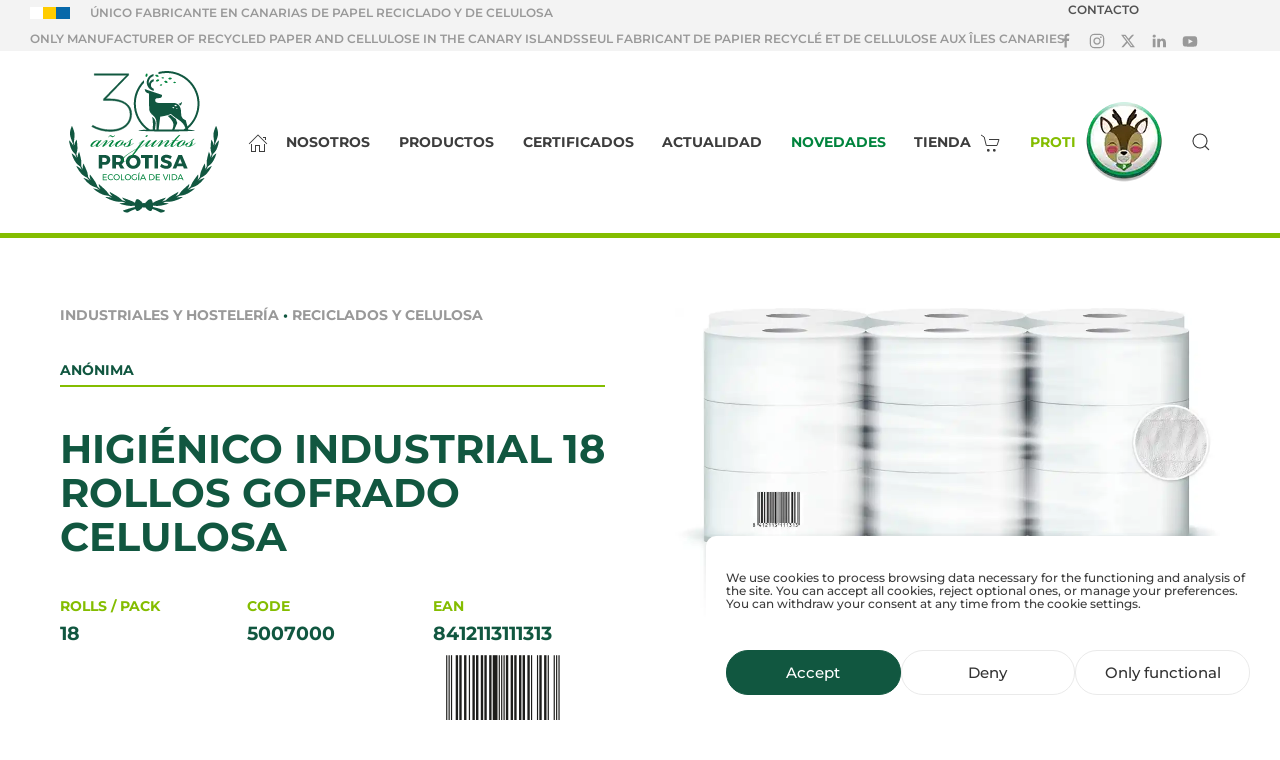

--- FILE ---
content_type: text/html; charset=UTF-8
request_url: https://protisa.eu/producto/higienico-industrial-18-rollos-gofrado/
body_size: 18175
content:
<!DOCTYPE html>
<html lang="en-US">
    <head>
        <meta charset="UTF-8">
        <meta http-equiv="X-UA-Compatible" content="IE=edge">
        <meta name="viewport" content="width=device-width, initial-scale=1">
		<meta name="msvalidate.01" content="5E48805E3601B60CAF8EE6E4D25989B5" />
        <link rel="shortcut icon" href="/wp-content/uploads/favicon.png">
        <link rel="apple-touch-icon" href="/wp-content/uploads/apple-touch-icon.png">
                <meta name='robots' content='index, follow, max-image-preview:large, max-snippet:-1, max-video-preview:-1' />
<!-- Google tag (gtag.js) Consent Mode dataLayer added by Site Kit -->
<script type="text/javascript" id="google_gtagjs-js-consent-mode-data-layer">
/* <![CDATA[ */
window.dataLayer = window.dataLayer || [];function gtag(){dataLayer.push(arguments);}
gtag('consent', 'default', {"ad_personalization":"denied","ad_storage":"denied","ad_user_data":"denied","analytics_storage":"denied","functionality_storage":"denied","security_storage":"denied","personalization_storage":"denied","region":["AT","BE","BG","CH","CY","CZ","DE","DK","EE","ES","FI","FR","GB","GR","HR","HU","IE","IS","IT","LI","LT","LU","LV","MT","NL","NO","PL","PT","RO","SE","SI","SK"],"wait_for_update":500});
window._googlesitekitConsentCategoryMap = {"statistics":["analytics_storage"],"marketing":["ad_storage","ad_user_data","ad_personalization"],"functional":["functionality_storage","security_storage"],"preferences":["personalization_storage"]};
window._googlesitekitConsents = {"ad_personalization":"denied","ad_storage":"denied","ad_user_data":"denied","analytics_storage":"denied","functionality_storage":"denied","security_storage":"denied","personalization_storage":"denied","region":["AT","BE","BG","CH","CY","CZ","DE","DK","EE","ES","FI","FR","GB","GR","HR","HU","IE","IS","IT","LI","LT","LU","LV","MT","NL","NO","PL","PT","RO","SE","SI","SK"],"wait_for_update":500};
/* ]]> */
</script>
<!-- End Google tag (gtag.js) Consent Mode dataLayer added by Site Kit -->

	<!-- This site is optimized with the Yoast SEO plugin v24.5 - https://yoast.com/wordpress/plugins/seo/ -->
	<title>Protisa &#8211; Higiénico Industrial 18 Rollos Gofrado celulosa</title><link rel="stylesheet" id="siteground-optimizer-combined-css-7f5c8203be717efbc22bc5c2fc0d196d" href="https://protisa.eu/wp-content/uploads/siteground-optimizer-assets/siteground-optimizer-combined-css-7f5c8203be717efbc22bc5c2fc0d196d.css" media="all" /> <link rel="preload" href="https://protisa.eu/wp-content/uploads/siteground-optimizer-assets/siteground-optimizer-combined-css-7f5c8203be717efbc22bc5c2fc0d196d.css" as="style">
	<meta name="description" content="Protisa offers sustainable and high-quality paper products for homes and businesses. Discover our responsible solutions." />
	<link rel="canonical" href="https://protisa.eu/producto/higienico-industrial-18-rollos-gofrado/" />
	<meta property="og:locale" content="en_US" />
	<meta property="og:type" content="article" />
	<meta property="og:title" content="Protisa &#8211; Higiénico Industrial 18 Rollos Gofrado celulosa" />
	<meta property="og:description" content="Protisa offers sustainable and high-quality paper products for homes and businesses. Discover our responsible solutions." />
	<meta property="og:url" content="https://protisa.eu/producto/higienico-industrial-18-rollos-gofrado/" />
	<meta property="og:site_name" content="Protisa" />
	<meta property="article:publisher" content="https://www.facebook.com/protisaeu" />
	<meta property="article:modified_time" content="2025-06-20T08:19:24+00:00" />
	<meta property="og:image" content="https://protisa.eu/wp-content/uploads/Protisa-Higienico-Industrial-Gofrado-18R.jpg" />
	<meta property="og:image:width" content="1750" />
	<meta property="og:image:height" content="1000" />
	<meta property="og:image:type" content="image/jpeg" />
	<meta name="twitter:card" content="summary_large_image" />
	<meta name="twitter:site" content="@protisaeu" />
	<meta name="twitter:label1" content="Est. reading time" />
	<meta name="twitter:data1" content="1 minute" />
	<script type="application/ld+json" class="yoast-schema-graph">{"@context":"https://schema.org","@graph":[{"@type":"WebPage","@id":"https://protisa.eu/producto/higienico-industrial-18-rollos-gofrado/","url":"https://protisa.eu/producto/higienico-industrial-18-rollos-gofrado/","name":"Protisa &#8211; Higiénico Industrial 18 Rollos Gofrado celulosa","isPartOf":{"@id":"https://protisa.eu/#website"},"primaryImageOfPage":{"@id":"https://protisa.eu/producto/higienico-industrial-18-rollos-gofrado/#primaryimage"},"image":{"@id":"https://protisa.eu/producto/higienico-industrial-18-rollos-gofrado/#primaryimage"},"thumbnailUrl":"https://protisa.eu/wp-content/uploads/Protisa-Higienico-Industrial-Gofrado-18R.jpg","datePublished":"2020-11-10T20:53:50+00:00","dateModified":"2025-06-20T08:19:24+00:00","description":"Protisa offers sustainable and high-quality paper products for homes and businesses. Discover our responsible solutions.","breadcrumb":{"@id":"https://protisa.eu/producto/higienico-industrial-18-rollos-gofrado/#breadcrumb"},"inLanguage":"en-US","potentialAction":[{"@type":"ReadAction","target":["https://protisa.eu/producto/higienico-industrial-18-rollos-gofrado/"]}]},{"@type":"ImageObject","inLanguage":"en-US","@id":"https://protisa.eu/producto/higienico-industrial-18-rollos-gofrado/#primaryimage","url":"https://protisa.eu/wp-content/uploads/Protisa-Higienico-Industrial-Gofrado-18R.jpg","contentUrl":"https://protisa.eu/wp-content/uploads/Protisa-Higienico-Industrial-Gofrado-18R.jpg","width":1750,"height":1000,"caption":"Protisa-Higienico-Industrial-Gofrado-18R"},{"@type":"BreadcrumbList","@id":"https://protisa.eu/producto/higienico-industrial-18-rollos-gofrado/#breadcrumb","itemListElement":[{"@type":"ListItem","position":1,"name":"Portada","item":"https://protisa.eu/"},{"@type":"ListItem","position":2,"name":"Productos","item":"https://protisa.eu/productos/"},{"@type":"ListItem","position":3,"name":"Higiénico Industrial 18 Rollos Gofrado celulosa"}]},{"@type":"WebSite","@id":"https://protisa.eu/#website","url":"https://protisa.eu/","name":"Protisa","description":"PROTISA es la única empresa en las Islas Canarias de fabricación y manipulación de celulosa y de papel 100% reciclado a partir de la recogida de papel recuperado.","publisher":{"@id":"https://protisa.eu/#organization"},"potentialAction":[{"@type":"SearchAction","target":{"@type":"EntryPoint","urlTemplate":"https://protisa.eu/?s={search_term_string}"},"query-input":{"@type":"PropertyValueSpecification","valueRequired":true,"valueName":"search_term_string"}}],"inLanguage":"en-US"},{"@type":"Organization","@id":"https://protisa.eu/#organization","name":"PROTISA Productos Tinerfeños S.A.","url":"https://protisa.eu/","logo":{"@type":"ImageObject","inLanguage":"en-US","@id":"https://protisa.eu/#/schema/logo/image/","url":"https://protisa.eu/wp-content/uploads/shop-seo-696-protisa.png","contentUrl":"https://protisa.eu/wp-content/uploads/shop-seo-696-protisa.png","width":696,"height":696,"caption":"PROTISA Productos Tinerfeños S.A."},"image":{"@id":"https://protisa.eu/#/schema/logo/image/"},"sameAs":["https://www.facebook.com/protisaeu","https://x.com/protisaeu","https://www.instagram.com/protisaeu/","https://www.linkedin.com/company/protisa-europa","https://www.youtube.com/@protisa.europa"]}]}</script>
	<!-- / Yoast SEO plugin. -->


<link rel='dns-prefetch' href='//www.googletagmanager.com' />



<style id='safe-svg-svg-icon-style-inline-css' type='text/css'>
.safe-svg-cover{text-align:center}.safe-svg-cover .safe-svg-inside{display:inline-block;max-width:100%}.safe-svg-cover svg{height:100%;max-height:100%;max-width:100%;width:100%}

</style>
<style id='classic-theme-styles-inline-css' type='text/css'>
/*! This file is auto-generated */
.wp-block-button__link{color:#fff;background-color:#32373c;border-radius:9999px;box-shadow:none;text-decoration:none;padding:calc(.667em + 2px) calc(1.333em + 2px);font-size:1.125em}.wp-block-file__button{background:#32373c;color:#fff;text-decoration:none}
</style>
<style id='global-styles-inline-css' type='text/css'>
:root{--wp--preset--aspect-ratio--square: 1;--wp--preset--aspect-ratio--4-3: 4/3;--wp--preset--aspect-ratio--3-4: 3/4;--wp--preset--aspect-ratio--3-2: 3/2;--wp--preset--aspect-ratio--2-3: 2/3;--wp--preset--aspect-ratio--16-9: 16/9;--wp--preset--aspect-ratio--9-16: 9/16;--wp--preset--color--black: #000000;--wp--preset--color--cyan-bluish-gray: #abb8c3;--wp--preset--color--white: #ffffff;--wp--preset--color--pale-pink: #f78da7;--wp--preset--color--vivid-red: #cf2e2e;--wp--preset--color--luminous-vivid-orange: #ff6900;--wp--preset--color--luminous-vivid-amber: #fcb900;--wp--preset--color--light-green-cyan: #7bdcb5;--wp--preset--color--vivid-green-cyan: #00d084;--wp--preset--color--pale-cyan-blue: #8ed1fc;--wp--preset--color--vivid-cyan-blue: #0693e3;--wp--preset--color--vivid-purple: #9b51e0;--wp--preset--gradient--vivid-cyan-blue-to-vivid-purple: linear-gradient(135deg,rgba(6,147,227,1) 0%,rgb(155,81,224) 100%);--wp--preset--gradient--light-green-cyan-to-vivid-green-cyan: linear-gradient(135deg,rgb(122,220,180) 0%,rgb(0,208,130) 100%);--wp--preset--gradient--luminous-vivid-amber-to-luminous-vivid-orange: linear-gradient(135deg,rgba(252,185,0,1) 0%,rgba(255,105,0,1) 100%);--wp--preset--gradient--luminous-vivid-orange-to-vivid-red: linear-gradient(135deg,rgba(255,105,0,1) 0%,rgb(207,46,46) 100%);--wp--preset--gradient--very-light-gray-to-cyan-bluish-gray: linear-gradient(135deg,rgb(238,238,238) 0%,rgb(169,184,195) 100%);--wp--preset--gradient--cool-to-warm-spectrum: linear-gradient(135deg,rgb(74,234,220) 0%,rgb(151,120,209) 20%,rgb(207,42,186) 40%,rgb(238,44,130) 60%,rgb(251,105,98) 80%,rgb(254,248,76) 100%);--wp--preset--gradient--blush-light-purple: linear-gradient(135deg,rgb(255,206,236) 0%,rgb(152,150,240) 100%);--wp--preset--gradient--blush-bordeaux: linear-gradient(135deg,rgb(254,205,165) 0%,rgb(254,45,45) 50%,rgb(107,0,62) 100%);--wp--preset--gradient--luminous-dusk: linear-gradient(135deg,rgb(255,203,112) 0%,rgb(199,81,192) 50%,rgb(65,88,208) 100%);--wp--preset--gradient--pale-ocean: linear-gradient(135deg,rgb(255,245,203) 0%,rgb(182,227,212) 50%,rgb(51,167,181) 100%);--wp--preset--gradient--electric-grass: linear-gradient(135deg,rgb(202,248,128) 0%,rgb(113,206,126) 100%);--wp--preset--gradient--midnight: linear-gradient(135deg,rgb(2,3,129) 0%,rgb(40,116,252) 100%);--wp--preset--font-size--small: 13px;--wp--preset--font-size--medium: 20px;--wp--preset--font-size--large: 36px;--wp--preset--font-size--x-large: 42px;--wp--preset--spacing--20: 0.44rem;--wp--preset--spacing--30: 0.67rem;--wp--preset--spacing--40: 1rem;--wp--preset--spacing--50: 1.5rem;--wp--preset--spacing--60: 2.25rem;--wp--preset--spacing--70: 3.38rem;--wp--preset--spacing--80: 5.06rem;--wp--preset--shadow--natural: 6px 6px 9px rgba(0, 0, 0, 0.2);--wp--preset--shadow--deep: 12px 12px 50px rgba(0, 0, 0, 0.4);--wp--preset--shadow--sharp: 6px 6px 0px rgba(0, 0, 0, 0.2);--wp--preset--shadow--outlined: 6px 6px 0px -3px rgba(255, 255, 255, 1), 6px 6px rgba(0, 0, 0, 1);--wp--preset--shadow--crisp: 6px 6px 0px rgba(0, 0, 0, 1);}:where(.is-layout-flex){gap: 0.5em;}:where(.is-layout-grid){gap: 0.5em;}body .is-layout-flex{display: flex;}.is-layout-flex{flex-wrap: wrap;align-items: center;}.is-layout-flex > :is(*, div){margin: 0;}body .is-layout-grid{display: grid;}.is-layout-grid > :is(*, div){margin: 0;}:where(.wp-block-columns.is-layout-flex){gap: 2em;}:where(.wp-block-columns.is-layout-grid){gap: 2em;}:where(.wp-block-post-template.is-layout-flex){gap: 1.25em;}:where(.wp-block-post-template.is-layout-grid){gap: 1.25em;}.has-black-color{color: var(--wp--preset--color--black) !important;}.has-cyan-bluish-gray-color{color: var(--wp--preset--color--cyan-bluish-gray) !important;}.has-white-color{color: var(--wp--preset--color--white) !important;}.has-pale-pink-color{color: var(--wp--preset--color--pale-pink) !important;}.has-vivid-red-color{color: var(--wp--preset--color--vivid-red) !important;}.has-luminous-vivid-orange-color{color: var(--wp--preset--color--luminous-vivid-orange) !important;}.has-luminous-vivid-amber-color{color: var(--wp--preset--color--luminous-vivid-amber) !important;}.has-light-green-cyan-color{color: var(--wp--preset--color--light-green-cyan) !important;}.has-vivid-green-cyan-color{color: var(--wp--preset--color--vivid-green-cyan) !important;}.has-pale-cyan-blue-color{color: var(--wp--preset--color--pale-cyan-blue) !important;}.has-vivid-cyan-blue-color{color: var(--wp--preset--color--vivid-cyan-blue) !important;}.has-vivid-purple-color{color: var(--wp--preset--color--vivid-purple) !important;}.has-black-background-color{background-color: var(--wp--preset--color--black) !important;}.has-cyan-bluish-gray-background-color{background-color: var(--wp--preset--color--cyan-bluish-gray) !important;}.has-white-background-color{background-color: var(--wp--preset--color--white) !important;}.has-pale-pink-background-color{background-color: var(--wp--preset--color--pale-pink) !important;}.has-vivid-red-background-color{background-color: var(--wp--preset--color--vivid-red) !important;}.has-luminous-vivid-orange-background-color{background-color: var(--wp--preset--color--luminous-vivid-orange) !important;}.has-luminous-vivid-amber-background-color{background-color: var(--wp--preset--color--luminous-vivid-amber) !important;}.has-light-green-cyan-background-color{background-color: var(--wp--preset--color--light-green-cyan) !important;}.has-vivid-green-cyan-background-color{background-color: var(--wp--preset--color--vivid-green-cyan) !important;}.has-pale-cyan-blue-background-color{background-color: var(--wp--preset--color--pale-cyan-blue) !important;}.has-vivid-cyan-blue-background-color{background-color: var(--wp--preset--color--vivid-cyan-blue) !important;}.has-vivid-purple-background-color{background-color: var(--wp--preset--color--vivid-purple) !important;}.has-black-border-color{border-color: var(--wp--preset--color--black) !important;}.has-cyan-bluish-gray-border-color{border-color: var(--wp--preset--color--cyan-bluish-gray) !important;}.has-white-border-color{border-color: var(--wp--preset--color--white) !important;}.has-pale-pink-border-color{border-color: var(--wp--preset--color--pale-pink) !important;}.has-vivid-red-border-color{border-color: var(--wp--preset--color--vivid-red) !important;}.has-luminous-vivid-orange-border-color{border-color: var(--wp--preset--color--luminous-vivid-orange) !important;}.has-luminous-vivid-amber-border-color{border-color: var(--wp--preset--color--luminous-vivid-amber) !important;}.has-light-green-cyan-border-color{border-color: var(--wp--preset--color--light-green-cyan) !important;}.has-vivid-green-cyan-border-color{border-color: var(--wp--preset--color--vivid-green-cyan) !important;}.has-pale-cyan-blue-border-color{border-color: var(--wp--preset--color--pale-cyan-blue) !important;}.has-vivid-cyan-blue-border-color{border-color: var(--wp--preset--color--vivid-cyan-blue) !important;}.has-vivid-purple-border-color{border-color: var(--wp--preset--color--vivid-purple) !important;}.has-vivid-cyan-blue-to-vivid-purple-gradient-background{background: var(--wp--preset--gradient--vivid-cyan-blue-to-vivid-purple) !important;}.has-light-green-cyan-to-vivid-green-cyan-gradient-background{background: var(--wp--preset--gradient--light-green-cyan-to-vivid-green-cyan) !important;}.has-luminous-vivid-amber-to-luminous-vivid-orange-gradient-background{background: var(--wp--preset--gradient--luminous-vivid-amber-to-luminous-vivid-orange) !important;}.has-luminous-vivid-orange-to-vivid-red-gradient-background{background: var(--wp--preset--gradient--luminous-vivid-orange-to-vivid-red) !important;}.has-very-light-gray-to-cyan-bluish-gray-gradient-background{background: var(--wp--preset--gradient--very-light-gray-to-cyan-bluish-gray) !important;}.has-cool-to-warm-spectrum-gradient-background{background: var(--wp--preset--gradient--cool-to-warm-spectrum) !important;}.has-blush-light-purple-gradient-background{background: var(--wp--preset--gradient--blush-light-purple) !important;}.has-blush-bordeaux-gradient-background{background: var(--wp--preset--gradient--blush-bordeaux) !important;}.has-luminous-dusk-gradient-background{background: var(--wp--preset--gradient--luminous-dusk) !important;}.has-pale-ocean-gradient-background{background: var(--wp--preset--gradient--pale-ocean) !important;}.has-electric-grass-gradient-background{background: var(--wp--preset--gradient--electric-grass) !important;}.has-midnight-gradient-background{background: var(--wp--preset--gradient--midnight) !important;}.has-small-font-size{font-size: var(--wp--preset--font-size--small) !important;}.has-medium-font-size{font-size: var(--wp--preset--font-size--medium) !important;}.has-large-font-size{font-size: var(--wp--preset--font-size--large) !important;}.has-x-large-font-size{font-size: var(--wp--preset--font-size--x-large) !important;}
:where(.wp-block-post-template.is-layout-flex){gap: 1.25em;}:where(.wp-block-post-template.is-layout-grid){gap: 1.25em;}
:where(.wp-block-columns.is-layout-flex){gap: 2em;}:where(.wp-block-columns.is-layout-grid){gap: 2em;}
:root :where(.wp-block-pullquote){font-size: 1.5em;line-height: 1.6;}
</style>



<style id='akismet-widget-style-inline-css' type='text/css'>

			.a-stats {
				--akismet-color-mid-green: #357b49;
				--akismet-color-white: #fff;
				--akismet-color-light-grey: #f6f7f7;

				max-width: 350px;
				width: auto;
			}

			.a-stats * {
				all: unset;
				box-sizing: border-box;
			}

			.a-stats strong {
				font-weight: 600;
			}

			.a-stats a.a-stats__link,
			.a-stats a.a-stats__link:visited,
			.a-stats a.a-stats__link:active {
				background: var(--akismet-color-mid-green);
				border: none;
				box-shadow: none;
				border-radius: 8px;
				color: var(--akismet-color-white);
				cursor: pointer;
				display: block;
				font-family: -apple-system, BlinkMacSystemFont, 'Segoe UI', 'Roboto', 'Oxygen-Sans', 'Ubuntu', 'Cantarell', 'Helvetica Neue', sans-serif;
				font-weight: 500;
				padding: 12px;
				text-align: center;
				text-decoration: none;
				transition: all 0.2s ease;
			}

			/* Extra specificity to deal with TwentyTwentyOne focus style */
			.widget .a-stats a.a-stats__link:focus {
				background: var(--akismet-color-mid-green);
				color: var(--akismet-color-white);
				text-decoration: none;
			}

			.a-stats a.a-stats__link:hover {
				filter: brightness(110%);
				box-shadow: 0 4px 12px rgba(0, 0, 0, 0.06), 0 0 2px rgba(0, 0, 0, 0.16);
			}

			.a-stats .count {
				color: var(--akismet-color-white);
				display: block;
				font-size: 1.5em;
				line-height: 1.4;
				padding: 0 13px;
				white-space: nowrap;
			}
		
</style>

<script type="text/javascript" src="https://protisa.eu/wp-includes/js/jquery/jquery.min.js?ver=3.7.1" id="jquery-core-js"></script>
<script type="text/javascript" src="https://protisa.eu/wp-includes/js/jquery/jquery-migrate.min.js?ver=3.4.1" id="jquery-migrate-js"></script>
<link rel="https://api.w.org/" href="https://protisa.eu/wp-json/" /><link rel="alternate" title="JSON" type="application/json" href="https://protisa.eu/wp-json/wp/v2/productos/1105" /><link rel="EditURI" type="application/rsd+xml" title="RSD" href="https://protisa.eu/xmlrpc.php?rsd" />

<link rel='shortlink' href='https://protisa.eu/?p=1105' />
<link rel="alternate" title="oEmbed (JSON)" type="application/json+oembed" href="https://protisa.eu/wp-json/oembed/1.0/embed?url=https%3A%2F%2Fprotisa.eu%2Fproducto%2Fhigienico-industrial-18-rollos-gofrado%2F" />
<link rel="alternate" title="oEmbed (XML)" type="text/xml+oembed" href="https://protisa.eu/wp-json/oembed/1.0/embed?url=https%3A%2F%2Fprotisa.eu%2Fproducto%2Fhigienico-industrial-18-rollos-gofrado%2F&#038;format=xml" />
<meta name="generator" content="Site Kit by Google 1.146.0" />			<style>.cmplz-hidden {
					display: none !important;
				}</style>
<!-- Meta Pixel Code -->
<script data-service="facebook" data-category="marketing" type="text/plain">
!function(f,b,e,v,n,t,s){if(f.fbq)return;n=f.fbq=function(){n.callMethod?
n.callMethod.apply(n,arguments):n.queue.push(arguments)};if(!f._fbq)f._fbq=n;
n.push=n;n.loaded=!0;n.version='2.0';n.queue=[];t=b.createElement(e);t.async=!0;
t.src=v;s=b.getElementsByTagName(e)[0];s.parentNode.insertBefore(t,s)}(window,
document,'script','https://connect.facebook.net/en_US/fbevents.js?v=next');
</script>
<!-- End Meta Pixel Code -->

          <script data-service="facebook" data-category="marketing" type="text/plain">
            var url = window.location.origin + '?ob=open-bridge';
            fbq('set', 'openbridge', '512735364217657', url);
          </script>
        <script data-service="facebook" data-category="marketing" type="text/plain">fbq('init', '512735364217657', {}, {
    "agent": "wordpress-6.7.4-4.1.1"
})</script><script data-service="facebook" data-category="marketing" type="text/plain">
    fbq('track', 'PageView', []);
  </script>
<!-- Google Tag Manager snippet added by Site Kit -->
<script type="text/javascript">
/* <![CDATA[ */

			( function( w, d, s, l, i ) {
				w[l] = w[l] || [];
				w[l].push( {'gtm.start': new Date().getTime(), event: 'gtm.js'} );
				var f = d.getElementsByTagName( s )[0],
					j = d.createElement( s ), dl = l != 'dataLayer' ? '&l=' + l : '';
				j.async = true;
				j.src = 'https://www.googletagmanager.com/gtm.js?id=' + i + dl;
				f.parentNode.insertBefore( j, f );
			} )( window, document, 'script', 'dataLayer', 'GTM-KP8LNQGM' );
			
/* ]]> */
</script>

<!-- End Google Tag Manager snippet added by Site Kit -->
<script src="https://protisa.eu/wp-content/themes/yootheme/packages/theme-analytics/app/analytics.min.js?ver=4.5.6" defer></script>
<script src="https://protisa.eu/wp-content/themes/yootheme/vendor/assets/uikit/dist/js/uikit.min.js?ver=4.5.6"></script>
<script src="https://protisa.eu/wp-content/themes/yootheme/vendor/assets/uikit/dist/js/uikit-icons-nioh-studio.min.js?ver=4.5.6"></script>
<script src="https://protisa.eu/wp-content/themes/yootheme/js/theme.js?ver=4.5.6"></script>
<script>window.yootheme ||= {}; var $theme = yootheme.theme = {"google_analytics":"G-DM8WWZYRHX","google_analytics_anonymize":"","i18n":{"close":{"label":"Close","0":"yootheme"},"totop":{"label":"Back to top","0":"yootheme"},"marker":{"label":"Open","0":"yootheme"},"navbarToggleIcon":{"label":"Open menu","0":"yootheme"},"paginationPrevious":{"label":"Previous page","0":"yootheme"},"paginationNext":{"label":"Next page","0":"yootheme"},"searchIcon":{"toggle":"Open Search","submit":"Submit Search"},"slider":{"next":"Next slide","previous":"Previous slide","slideX":"Slide %s","slideLabel":"%s of %s"},"slideshow":{"next":"Next slide","previous":"Previous slide","slideX":"Slide %s","slideLabel":"%s of %s"},"lightboxPanel":{"next":"Next slide","previous":"Previous slide","slideLabel":"%s of %s","close":"Close"}}};</script>
<script>UIkit.util.ready(function() {
    UIkit.sticky('#menu-sticky', { offset:180, bottom: false });
    UIkit.util.$$('#menu-sticky a').forEach(function(el) {
         if (location.hostname == el.hostname && location.pathname == el.pathname && el.href != '#') {
             UIkit.scroll(el, {offset: 125});
         }
     });
});
jQuery(function(){
    jQuery('#etiqueta').removeClass('uk-panel');
    //jQuery('.slideshow-home div div div:nth-child(1) .uk-flex-bottom').addClass('uk-position-top-left').addClass('uk-width-2xlarge').addClass('uk-padding').removeClass('uk-flex-bottom').removeClass('uk-flex-center').removeClass('uk-section').removeClass('uk-width-2xlarge');
    jQuery('.slideshow-home div div div:nth-child(4) .uk-flex-bottom,.slideshow-home div div div:nth-child(5) .uk-flex-bottom,.slideshow-home div div div:nth-child(6) .uk-flex-bottom,.slideshow-home div div div:nth-child(7) .uk-flex-bottom').addClass('uk-flex-middle').addClass('uk-width-2xlarge').removeClass('uk-flex-bottom');
    /*jQuery('.slideshow-home div div div:nth-child(1) .uk-flex-middle').removeClass('uk-width-2xlarge')*/
    jQuery('a').attr('rel', 'noopener');
    jQuery('.menu-item-home a').attr('aria-label', 'Inicio');
    jQuery('.producto iframe').attr('title', 'Video');
    
});
//link tag filter gallery
UIkit.util.ready(function() {
    var tag = window.location.hash.substring(1);
    if (tag.length) {
        UIkit.util.$$('li[uk-filter-control="[data-tag~=\'' + tag + '\']"] > a').forEach(function(el) {
            el.click();
        });
    }
});

if(jQuery(window).width() <= 640){
 jQuery(function($){
      $('#my-filter-dropdown .el-nav.uk-tab').wrap('<ul uk-tab id="my-filter-dropdown" class="uk-flex-center"><li><div uk-dropdown="mode: click"></div></li></ul>');
      $('#my-filter-dropdown .el-nav.uk-tab').addClass('uk-nav uk-dropdown-nav').removeClass('el-nav uk-tab');
     $('#my-filter-dropdown .uk-nav.uk-dropdown-nav a').addClass('uk-dropdown-close uk-margin-small-bottom');
      $('<a href="" uk-icon="triangle-down">Selecciona...</a>').insertBefore('#my-filter-dropdown [uk-dropdown]');
  });
}
jQuery(function(){
    jQuery('#resultados .el-item a[href*="tienda"]').each(function() {
        jQuery(this).before('<div class="uk-inline"><div class="uk-position-top-right uk-position-z-index"><div class="uk-badge uk-text-bold uk-text-uppercase gradient uk-padding-small"><span uk-icon="cart" style="margin-right:5px"></span> online</div></div></div>');
    	//console.log('Contains question mark');
	});
});</script>    </head>
    <body data-cmplz=1 class="producto-template-default single single-producto postid-1105  customer-area-active">
        		<!-- Google Tag Manager (noscript) snippet added by Site Kit -->
		<noscript>
			<iframe src="https://www.googletagmanager.com/ns.html?id=GTM-KP8LNQGM" height="0" width="0" style="display:none;visibility:hidden"></iframe>
		</noscript>
		<!-- End Google Tag Manager (noscript) snippet added by Site Kit -->
		
<!-- Meta Pixel Code -->
<noscript>
<div class="cmplz-placeholder-parent"><img class="cmplz-placeholder-element cmplz-image" data-category="marketing" data-service="general" data-src-cmplz="https://www.facebook.com/tr?id=512735364217657&amp;ev=PageView&amp;noscript=1" height="1" width="1" style="display:none" alt="fbpx"
 src="https://protisa.eu/wp-content/plugins/complianz-gdpr/assets/images/placeholders/default-minimal.jpg"  /></div>
</noscript>
<!-- End Meta Pixel Code -->

        
        
        <div class="tm-page">

                        


<header class="tm-header-mobile uk-hidden@m">


        <div uk-sticky cls-active="uk-navbar-sticky" sel-target=".uk-navbar-container">
    
        <div class="uk-navbar-container">

            <div class="uk-container uk-container-expand">
                <nav class="uk-navbar" uk-navbar="{&quot;align&quot;:&quot;left&quot;,&quot;container&quot;:&quot;.tm-header-mobile &gt; [uk-sticky]&quot;,&quot;boundary&quot;:&quot;.tm-header-mobile .uk-navbar-container&quot;}">

                    
                                        <div class="uk-navbar-center">

                                                    <a href="https://protisa.eu/" aria-label="Back to home" class="uk-logo uk-navbar-item">
    <img alt loading="eager" width="150" height="150" src="/wp-content/uploads/logo-30-aniv-protisa-.svg"><img class="uk-logo-inverse" alt loading="eager" width="150" height="150" src="/wp-content/uploads/logo-30-aniv-protisa-inv.svg"></a>
<div class="uk-navbar-item uk-hidden widget widget_custom_html" id="custom_html-8">

    
    <div class="textwidget custom-html-widget"><a href="/"><img data-src="https://protisa.eu/wp-content/uploads/logo-protisa-pral-H.svg" width="200" height="67" alt="Logo Protisa" uk-img class="uk-logo"></a></div>
</div>

<div class="uk-navbar-item uk-hidden widget widget_custom_html" id="custom_html-9">

    
    <div class="textwidget custom-html-widget"><a href="/en"><img data-src="https://protisa.eu/wp-content/uploads/logo-protisa-pral-H-EN.svg" width="200" height="67" alt="Logo Protisa" uk-img class="uk-logo"></a></div>
</div>

<div class="uk-navbar-item uk-hidden widget widget_custom_html" id="custom_html-10">

    
    <div class="textwidget custom-html-widget"><a href="/fr"><img data-src="https://protisa.eu/wp-content/uploads/logo-protisa-pral-H-FR.svg" width="200" height="67" alt="Logo Protisa" uk-img class="uk-logo"></a></div>
</div>
                        
                        
                    </div>
                    
                                        <div class="uk-navbar-right">

                        
                                                    <a uk-toggle href="#tm-dialog-mobile" class="uk-navbar-toggle uk-navbar-toggle-animate">

        
        <div uk-navbar-toggle-icon></div>

        
    </a>                        
                    </div>
                    
                </nav>
            </div>

        </div>

        </div>
    



    
    
        <div id="tm-dialog-mobile" class="uk-dropbar uk-dropbar-top" uk-drop="{&quot;clsDrop&quot;:&quot;uk-dropbar&quot;,&quot;flip&quot;:&quot;false&quot;,&quot;container&quot;:&quot;.tm-header-mobile &gt; [uk-sticky]&quot;,&quot;target-y&quot;:&quot;.tm-header-mobile .uk-navbar-container&quot;,&quot;mode&quot;:&quot;click&quot;,&quot;target-x&quot;:&quot;.tm-header-mobile .uk-navbar-container&quot;,&quot;stretch&quot;:true,&quot;pos&quot;:&quot;bottom-left&quot;,&quot;bgScroll&quot;:&quot;false&quot;,&quot;animation&quot;:&quot;reveal-top&quot;,&quot;animateOut&quot;:true,&quot;duration&quot;:300,&quot;toggle&quot;:&quot;false&quot;}">

        <div class="tm-height-min-1-1 uk-flex uk-flex-column">

            
                        <div class="uk-margin-auto-vertical uk-text-center">
                
<div class="uk-grid uk-child-width-1-1" uk-grid>    <div>
<div class="uk-panel widget widget_nav_menu" id="nav_menu-4">

    
    
<ul class="uk-nav uk-nav-primary uk-nav- uk-nav-center">
    
	<li class="menu-item menu-item-type-post_type menu-item-object-page menu-item-home"><a href="https://protisa.eu/"><span uk-icon="icon: home;"></span> </a></li>
	<li class="menu-item menu-item-type-post_type menu-item-object-page"><a href="https://protisa.eu/sobre-protisa-ecologia-de-vida/">Nosotros</a></li>
	<li class="menu-item menu-item-type-post_type_archive menu-item-object-producto"><a href="https://protisa.eu/productos/">Productos</a></li>
	<li class="menu-item menu-item-type-post_type menu-item-object-page"><a href="https://protisa.eu/certificaciones-y-politicas-de-calidad/">Certificados</a></li>
	<li class="menu-item menu-item-type-post_type menu-item-object-page"><a href="https://protisa.eu/actualidad/">Actualidad</a></li>
	<li class="menu-item menu-item-type-taxonomy menu-item-object-producto_category"><a href="https://protisa.eu/producto_category/novedades/">Novedades</a></li>
	<li class="menu-item menu-item-type-custom menu-item-object-custom"><a href="https://protisa.online/"><span class="uk-margin-small-right" uk-icon="icon: cart;"></span> Tienda</a></li>
	<li class="menu-item menu-item-type-post_type menu-item-object-page"><a href="https://protisa.eu/didactico/"><picture>
<source type="image/webp" srcset="/wp-content/themes/yootheme/cache/d5/proti-bt-menu-d52a978d.webp 76w" sizes="(min-width: 76px) 76px">
<img src="/wp-content/themes/yootheme/cache/56/proti-bt-menu-560cf5b2.png" width="76" height="80" class="uk-margin-small-right" alt loading="eager">
</picture> Proti</a></li></ul>

</div>
</div>    <div>
<div class="uk-panel widget widget_search" id="search-4">

    
    

    <form id="search-0" action="https://protisa.eu/" method="get" role="search" class="uk-search uk-search-default uk-width-1-1"><span uk-search-icon></span><input name="s" placeholder="Search" required aria-label="Search" type="search" class="uk-search-input"></form>
    

</div>
</div>    <div>
<div class="uk-panel">

    
    <ul class="uk-flex-inline uk-flex-middle uk-flex-nowrap uk-grid-small" uk-grid>                    <li><a href="https://www.facebook.com/protisaeu" class="uk-preserve-width uk-icon-link" rel="noreferrer" target="_blank" aria-label="Síguenos en Facebook"><span uk-icon="icon: facebook;"></span></a></li>
                    <li><a href="https://www.instagram.com/protisaeu/" class="uk-preserve-width uk-icon-link" rel="noreferrer" target="_blank" aria-label="Síguenos en Instagram"><span uk-icon="icon: instagram;"></span></a></li>
                    <li><a href="https://x.com/protisaeu" class="uk-preserve-width uk-icon-link" rel="noreferrer" target="_blank" aria-label="Síguenos en X"><span uk-icon="icon: x;"></span></a></li>
                    <li><a href="https://www.linkedin.com/company/protisa-europa" class="uk-preserve-width uk-icon-link" rel="noreferrer" target="_blank" aria-label="Síguenos en LinkedIn"><span uk-icon="icon: linkedin;"></span></a></li>
                    <li><a href="https://www.youtube.com/@protisa.europa" class="uk-preserve-width uk-icon-link" rel="noreferrer" target="_blank" aria-label="Síguenos en Youtube"><span uk-icon="icon: youtube;"></span></a></li>
            </ul>
</div>
</div></div>            </div>
            
            
        </div>

    </div>
    

</header>




<header class="tm-header uk-visible@m">

<div class="tm-toolbar uk-visible@m">
    <div class="uk-container uk-flex uk-flex-middle uk-container-expand">

                <div>
            <div class="uk-grid-medium uk-child-width-auto uk-flex-middle" uk-grid="margin: uk-margin-small-top">

                                <div>
<div class="uk-panel widget widget_custom_html" id="custom_html-4">

    
    <div class="textwidget custom-html-widget"><div class="bandera uk-margin-small-right">
	&nbsp;
</div></div>
</div>
</div><div>
<div class="uk-panel uk-text-meta widget widget_text" id="text-3">

    
    			<div class="uk-panel textwidget">Único fabricante en Canarias de papel reciclado y de celulosa</div>
		
</div>
</div><div>
<div class="uk-panel uk-text-meta widget widget_text" id="text-4">

    
    			<div class="uk-panel textwidget">Only manufacturer of recycled paper and cellulose in the Canary Islands</div>
		
</div>
</div><div>
<div class="uk-panel uk-text-meta widget widget_text" id="text-5">

    
    			<div class="uk-panel textwidget">Seul fabricant de papier recyclé et de cellulose aux Îles Canaries</div>
		
</div>
</div>                
                
            </div>
        </div>
        
                <div class="uk-margin-auto-left">
            <div class="uk-grid-medium uk-child-width-auto uk-flex-middle" uk-grid="margin: uk-margin-small-top">
                <div>
<div class="uk-panel uk-subnav uk-subnav-divider widget widget_nav_menu" id="nav_menu-3">

    
    
<ul class="uk-subnav" uk-dropnav="{&quot;boundary&quot;:&quot;false&quot;,&quot;container&quot;:&quot;body&quot;}">
    
	<li class="menu-item menu-item-type-post_type menu-item-object-page"><a href="https://protisa.eu/contacto/">Contacto</a></li></ul>

</div>
</div><div>
<div class="uk-panel">

    
    <ul class="uk-flex-inline uk-flex-middle uk-flex-nowrap uk-grid-small" uk-grid>                    <li><a href="https://www.facebook.com/protisaeu" class="uk-preserve-width uk-icon-link" rel="noreferrer" target="_blank" aria-label="Síguenos en Facebook"><span uk-icon="icon: facebook; width: 16; height: 16;"></span></a></li>
                    <li><a href="https://www.instagram.com/protisaeu/" class="uk-preserve-width uk-icon-link" rel="noreferrer" target="_blank" aria-label="Síguenos en Instagram"><span uk-icon="icon: instagram; width: 16; height: 16;"></span></a></li>
                    <li><a href="https://x.com/protisaeu" class="uk-preserve-width uk-icon-link" rel="noreferrer" target="_blank" aria-label="Síguenos en X"><span uk-icon="icon: x; width: 16; height: 16;"></span></a></li>
                    <li><a href="https://www.linkedin.com/company/protisa-europa" class="uk-preserve-width uk-icon-link" rel="noreferrer" target="_blank" aria-label="Síguenos en LinkedIn"><span uk-icon="icon: linkedin; width: 16; height: 16;"></span></a></li>
                    <li><a href="https://www.youtube.com/@protisa.europa" class="uk-preserve-width uk-icon-link" rel="noreferrer" target="_blank" aria-label="Síguenos en Youtube"><span uk-icon="icon: youtube; width: 16; height: 16;"></span></a></li>
            </ul>
</div>
</div>            </div>
        </div>
        
    </div>
</div>

        <div uk-sticky media="@m" cls-active="uk-navbar-sticky" sel-target=".uk-navbar-container">
    
        <div class="uk-navbar-container">

            <div class="uk-container uk-container-expand">
                <nav class="uk-navbar uk-navbar-justify" uk-navbar="{&quot;align&quot;:&quot;left&quot;,&quot;container&quot;:&quot;.tm-header &gt; [uk-sticky]&quot;,&quot;boundary&quot;:&quot;.tm-header .uk-navbar-container&quot;}">

                                        <div class="uk-navbar-left ">

                                                    <a href="https://protisa.eu/" aria-label="Back to home" class="uk-logo uk-navbar-item">
    <img alt loading="eager" width="150" height="150" src="/wp-content/uploads/logo-30-aniv-protisa-.svg"><img class="uk-logo-inverse" alt loading="eager" width="150" height="150" src="/wp-content/uploads/logo-30-aniv-protisa-inv.svg"></a>
<div class="uk-navbar-item uk-hidden widget widget_custom_html" id="custom_html-5">

    
    <div class="textwidget custom-html-widget"><a href="/" class="uk-logo" aria-label="Protisa Ecología de vida">
	<img data-src="https://protisa.eu/wp-content/uploads/logo-protisa-pral-H.svg" width="250" height="84" alt="Logo Protisa" uk-svg>
	<img data-src="https://protisa.eu/wp-content/uploads/logo-protisa-pral-H-blanco.svg" width="250" height="84" alt="Logo Protisa" class="uk-logo-inverse" uk-svg>
</a></div>
</div>

<div class="uk-navbar-item uk-hidden widget widget_custom_html" id="custom_html-6">

    
    <div class="textwidget custom-html-widget"><a href="/en" class="uk-logo" aria-label="Protisa Ecology of life"><img data-src="https://protisa.eu/wp-content/uploads/logo-protisa-pral-H-EN.svg" width="250" height="84" alt="Logo Protisa" uk-img ></a></div>
</div>

<div class="uk-navbar-item uk-hidden widget widget_custom_html" id="custom_html-7">

    
    <div class="textwidget custom-html-widget"><a href="/fr" class="uk-logo" aria-label="Protisa Écologie de la vie"><img data-src="https://protisa.eu/wp-content/uploads/logo-protisa-pral-H-FR.svg" width="250" height="84" alt="Logo Protisa" uk-img class="uk-logo"></a></div>
</div>
                        
                                                    
<ul class="uk-navbar-nav">
    
	<li class="menu-item menu-item-type-post_type menu-item-object-page menu-item-home"><a href="https://protisa.eu/" class="uk-preserve-width"> <span class="uk-margin-small-left"><span uk-icon="icon: home;"></span></span></a></li>
	<li class="menu-item menu-item-type-post_type menu-item-object-page"><a href="https://protisa.eu/sobre-protisa-ecologia-de-vida/">Nosotros <span class="uk-margin-small-left"></span></a></li>
	<li class="menu-item menu-item-type-post_type_archive menu-item-object-producto"><a href="https://protisa.eu/productos/">Productos <span class="uk-margin-small-left"></span></a></li>
	<li class="menu-item menu-item-type-post_type menu-item-object-page"><a href="https://protisa.eu/certificaciones-y-politicas-de-calidad/">Certificados <span class="uk-margin-small-left"></span></a></li>
	<li class="menu-item menu-item-type-post_type menu-item-object-page"><a href="https://protisa.eu/actualidad/">Actualidad <span class="uk-margin-small-left"></span></a></li>
	<li class="menu-item menu-item-type-taxonomy menu-item-object-producto_category"><a href="https://protisa.eu/producto_category/novedades/">Novedades <span class="uk-margin-small-left"></span></a></li>
	<li class="menu-item menu-item-type-custom menu-item-object-custom"><a href="https://protisa.online/" class="uk-preserve-width">Tienda <span class="uk-margin-small-left"><span class="uk-margin-small-right" uk-icon="icon: cart;"></span></span></a></li>
	<li class="menu-item menu-item-type-post_type menu-item-object-page"><a href="https://protisa.eu/didactico/" class="uk-preserve-width">Proti <span class="uk-margin-small-left"><picture>
<source type="image/webp" srcset="/wp-content/themes/yootheme/cache/d5/proti-bt-menu-d52a978d.webp 76w" sizes="(min-width: 76px) 76px">
<img src="/wp-content/themes/yootheme/cache/56/proti-bt-menu-560cf5b2.png" width="76" height="80" class="uk-margin-small-right" alt loading="eager">
</picture></span></a></li></ul>


    <a class="uk-navbar-toggle" href="#search-1-search" uk-search-icon uk-toggle></a>

    <div uk-modal id="search-1-search" class="uk-modal">
        <div class="uk-modal-dialog uk-modal-body">

            
            
                <form id="search-1" action="https://protisa.eu/" method="get" role="search" class="uk-search uk-width-1-1 uk-search-medium"><span uk-search-icon></span><input name="s" placeholder="Search" required aria-label="Search" type="search" class="uk-search-input" autofocus></form>
                
            
        </div>
    </div>

                        
                                                                            
                    </div>
                    
                    
                    
                </nav>
            </div>

        </div>

        </div>
    







</header>

            
            
            <!-- Builder #template-BKiBif1T --><style class="uk-margin-remove-adjacent">#template-BKiBif1T\#0 iframe{max-width: 100%; width:1920px; height:1080px;}</style>
<div class="producto uk-section-default uk-section" uk-scrollspy="target: [uk-scrollspy-class]; cls: uk-animation-slide-bottom-small; delay: false;" uk-height-viewport="expand: true;">
    
        
        
        
            
                                <div class="uk-container uk-container-large">                
                    <div class="uk-grid tm-grid-expand uk-grid-large uk-grid-margin-large" uk-grid>
<div class="uk-width-1-2@s">
    
        
            
            
            
                
                    
<div class="uk-text-center@m uk-text-center" uk-scrollspy-class>
        <picture>
<source type="image/webp" srcset="/wp-content/themes/yootheme/cache/a7/Protisa-Higienico-Industrial-Gofrado-18R-a7d86ab4.webp 768w, /wp-content/themes/yootheme/cache/87/Protisa-Higienico-Industrial-Gofrado-18R-87be6510.webp 1024w, /wp-content/themes/yootheme/cache/21/Protisa-Higienico-Industrial-Gofrado-18R-2151b671.webp 1050w, /wp-content/themes/yootheme/cache/5a/Protisa-Higienico-Industrial-Gofrado-18R-5aa7e4c3.webp 1366w, /wp-content/themes/yootheme/cache/30/Protisa-Higienico-Industrial-Gofrado-18R-30de0ce3.webp 1600w, /wp-content/themes/yootheme/cache/ad/Protisa-Higienico-Industrial-Gofrado-18R-ad03343d.webp 1750w" sizes="(min-width: 1050px) 1050px">
<img decoding="async" src="[data-uri]" data-src="/wp-content/themes/yootheme/cache/91/Protisa-Higienico-Industrial-Gofrado-18R-910ff09b.jpeg" width="1050" height="600" class="el-image lazyload" alt="Protisa-Higienico-Industrial-Gofrado-18R" loading="lazy"><noscript><img decoding="async" src="/wp-content/themes/yootheme/cache/91/Protisa-Higienico-Industrial-Gofrado-18R-910ff09b.jpeg" width="1050" height="600" class="el-image lazyload" alt="Protisa-Higienico-Industrial-Gofrado-18R" loading="lazy"></noscript>
</picture>    
    
</div><div class="uk-panel uk-margin" uk-scrollspy-class><div class="uk-grid-margin uk-container"><div class="uk-grid tm-grid-expand uk-grid-column-small">
<div class="uk-grid-item-match uk-flex-middle uk-width-1-2@m">
    
        
            
            
                        <div class="uk-panel uk-width-1-1">            
                
                    <div class="uk-panel uk-margin uk-text-center" uk-scrollspy-class><a href="#pedido" uk-toggle="target: #pedido; animation: uk-animation-fade" class="uk-button uk-button-default uk-button-large uk-width-auto@m uk-width-1-1@s" uk-scroll>Request an order</a></div>
                
                        </div>            
        
    
</div></div></div></div><div uk-scrollspy-class><script>
UIkit.util.ready(function() {
        UIkit.util.on('#pedido', 'show', function() {
                UIkit.util.$('#pedido').scrollIntoView({behavior: "smooth"});
        });
});
</script></div>
                
            
        
    
</div>
<div class="uk-width-1-2@s uk-flex-first">
    
        
            
            
            
                
                    
<div class="uk-h6 uk-link-muted" uk-scrollspy-class>
    <ul class="uk-margin-remove-bottom uk-subnav">        <li class="el-item ">
    <a class="el-content uk-disabled"><span class="uk-link-heading"><a href="https://protisa.eu/producto_category/industriales-hosteleria/" rel="tag">Industriales y Hostelería</a><br class="uk-hidden@m"><span class="uk-visible@s">   •   </span><a href="https://protisa.eu/producto_category/industriales-hosteleria/reciclados-y-celulosa-industriales-hosteleria/" rel="tag">Reciclados y celulosa</a></span></a>
</li>
        </ul>
</div>
<div class="uk-h6 uk-heading-divider uk-text-primary uk-margin-medium" uk-scrollspy-class>        Anónima    </div>
<h1 class="uk-margin-medium uk-margin-remove-top uk-text-left" uk-scrollspy-class>        Higiénico Industrial 18 Rollos Gofrado celulosa    </h1>
<div class="uk-margin">
    
        <div class="uk-grid uk-child-width-1-1 uk-child-width-1-2@s uk-child-width-1-3@m uk-grid-small uk-grid-match" uk-grid>                <div>
<div class="el-item uk-panel uk-margin-remove-first-child" uk-scrollspy-class>
    
        
            
                
            
            
                
                
                    

                <div class="el-meta uk-h6 uk-text-secondary uk-margin-top uk-margin-remove-bottom">Rolls / Pack</div>        
                <h2 class="el-title uk-h4 uk-margin-small-top uk-margin-remove-bottom">                        18                    </h2>        
        
    
        
        
        
        
        

                
                                                
            
        
    
</div></div>
                <div>
<div class="el-item uk-panel uk-margin-remove-first-child" uk-scrollspy-class>
    
        
            
                
            
            
                
                
                    

                <div class="el-meta uk-h6 uk-text-secondary uk-margin-top uk-margin-remove-bottom">Code</div>        
                <h2 class="el-title uk-h4 uk-margin-small-top uk-margin-remove-bottom">                        5007000                    </h2>        
        
    
        
        
        
        
        

                
                                                
            
        
    
</div></div>
                <div>
<div class="el-item uk-panel uk-margin-remove-first-child" uk-scrollspy-class>
    
        
            
                
            
            
                
                
                    

                <div class="el-meta uk-h6 uk-text-secondary uk-margin-top uk-margin-remove-bottom">EAN</div>        
                <h2 class="el-title uk-h4 uk-margin-small-top uk-margin-remove-bottom">                        8412113111313                    </h2>        
        
    
        
        
        
        
        

                
                                

    
                <img decoding="async" src="[data-uri]" data-src="/wp-content/uploads/8412113111313.svg" width="135" height="135" alt loading="lazy" class="el-image uk-margin-small-top lazyload"><noscript><img decoding="async" src="/wp-content/uploads/8412113111313.svg" width="135" height="135" alt loading="lazy" class="el-image uk-margin-small-top lazyload"></noscript>        
        
    
                
            
        
    
</div></div>
                </div>
    
</div>
                
            
        
    
</div></div><div class="uk-grid-margin uk-container"><div id="pedido" class="uk-grid tm-grid-expand uk-child-width-1-1" hidden>
<div class="uk-width-1-1">
    
        
            
            
            
                
                    
<div class="uk-margin">
    
        <div class="uk-grid uk-child-width-1-1 uk-grid-match">                <div>
<div class="el-item uk-panel uk-margin-remove-first-child" uk-scrollspy-class>
    
        
            
                
            
            
                                                
                
                    

        
                <div class="el-title uk-heading-divider uk-text-primary uk-margin-top uk-margin-remove-bottom">                        If you need more information about the product <strong>Higiénico Industrial 18 Rollos Gofrado celulosa</strong> or to place an order, please fill out the following form:                    </div>        
        
    
        
        
        
        
        

                
                
            
        
    
</div></div>
                </div>
    
</div><div class="uk-panel uk-margin" uk-scrollspy-class>
<div class="wpcf7 no-js" id="wpcf7-f3227-o1" lang="es-ES" dir="ltr" data-wpcf7-id="3227">
<div class="screen-reader-response"><p role="status" aria-live="polite" aria-atomic="true"></p> <ul></ul></div>
<form action="/producto/higienico-industrial-18-rollos-gofrado/#wpcf7-f3227-o1" method="post" class="wpcf7-form init" aria-label="Formulario de contacto" novalidate="novalidate" data-status="init">
<div style="display: none;">
<input type="hidden" name="_wpcf7" value="3227" />
<input type="hidden" name="_wpcf7_version" value="6.0.4" />
<input type="hidden" name="_wpcf7_locale" value="es_ES" />
<input type="hidden" name="_wpcf7_unit_tag" value="wpcf7-f3227-o1" />
<input type="hidden" name="_wpcf7_container_post" value="0" />
<input type="hidden" name="_wpcf7_posted_data_hash" value="" />
<input type="hidden" name="_wpcf7dtx_version" value="5.0.2" />
</div>
<div class="uk-grid-small" uk-grid>
    <div class="uk-width-1-2@s">
        <span class="wpcf7-form-control-wrap" data-name="your-name"><input size="40" maxlength="400" class="wpcf7-form-control wpcf7-text wpcf7-validates-as-required uk-input" aria-required="true" aria-invalid="false" placeholder="Nombre" value="" type="text" name="your-name" /></span>
    </div>
    <div class="uk-width-1-2@s">
        <span class="wpcf7-form-control-wrap" data-name="your-surname"><input size="40" maxlength="400" class="wpcf7-form-control wpcf7-text wpcf7-validates-as-required uk-input" aria-required="true" aria-invalid="false" placeholder="Apellidos" value="" type="text" name="your-surname" /></span>
    </div>
    <div class="uk-width-1-3@s">
        <span class="wpcf7-form-control-wrap" data-name="your-business"><input size="40" maxlength="400" class="wpcf7-form-control wpcf7-text wpcf7-validates-as-required uk-input" aria-required="true" aria-invalid="false" placeholder="Empresa" value="" type="text" name="your-business" /></span>
    </div>
    <div class="uk-width-1-3@s">
        <span class="wpcf7-form-control-wrap" data-name="your-email"><input size="40" maxlength="400" class="wpcf7-form-control wpcf7-email wpcf7-validates-as-required wpcf7-text wpcf7-validates-as-email uk-input" aria-required="true" aria-invalid="false" placeholder="e-mail" value="" type="email" name="your-email" /></span>
    </div>
    <div class="uk-width-1-3@s">
        <span class="wpcf7-form-control-wrap" data-name="your-phone"><input size="40" maxlength="400" class="wpcf7-form-control wpcf7-tel wpcf7-validates-as-required wpcf7-text wpcf7-validates-as-tel uk-input" aria-required="true" aria-invalid="false" placeholder="Teléfono" value="" type="tel" name="your-phone" /></span>
    </div>
    <div class="uk-width-1-1"><span class="wpcf7-form-control-wrap" data-name="message"><textarea cols="40" rows="5" maxlength="2000" class="wpcf7-form-control wpcf7-textarea uk-textarea" aria-invalid="false" placeholder="Mensaje" name="message"></textarea></span></div>
    <div class="uk-width-1-1 uk-text-center"><span class="wpcf7-form-control-wrap" data-name="accept"><span class="wpcf7-form-control wpcf7-acceptance"><span class="wpcf7-list-item"><label><input type="checkbox" name="accept" value="1" class="uk-checkbox uk-margin-small-right" aria-invalid="false" /><span class="wpcf7-list-item-label">Acepto la <a href="/politica-de-privacidad/">Política de Privacidad</a>.</span></label></span></span></span></div>
    <div class="uk-width-1-1 uk-text-center"><div class="cf7-cf-turnstile" style="margin-top: 0px; margin-bottom: -15px;"> <div id="cf-turnstile-cf7-4128151692" class="cf-turnstile" data-sitekey="0x4AAAAAAA9wQAKKBj-4k3SQ" data-theme="light" data-language="auto" data-size="normal" data-retry="auto" data-retry-interval="1000" data-action="contact-form-7" data-appearance="always"></div> <script>document.addEventListener("DOMContentLoaded", function() { setTimeout(function(){ var e=document.getElementById("cf-turnstile-cf7-4128151692"); e&&!e.innerHTML.trim()&&(turnstile.remove("#cf-turnstile-cf7-4128151692"), turnstile.render("#cf-turnstile-cf7-4128151692", {sitekey:"0x4AAAAAAA9wQAKKBj-4k3SQ"})); }, 0); });</script> <br class="cf-turnstile-br cf-turnstile-br-cf7-4128151692"> <script>document.addEventListener("DOMContentLoaded",function(){document.querySelectorAll('.wpcf7-form').forEach(function(e){e.addEventListener('submit',function(){if(document.getElementById('cf-turnstile-cf7-4128151692')){setTimeout(function(){turnstile.reset('#cf-turnstile-cf7-4128151692');},1000)}})})});</script> </div><input class="wpcf7-form-control wpcf7-submit has-spinner uk-button uk-button-primary uk-button-large" type="submit" value="Enviar" /></div>
<span class="wpcf7-form-control-wrap page-title" data-name="page-title"><input type="hidden" name="page-title" class="wpcf7-form-control wpcf7-hidden wpcf7dtx wpcf7dtx-hidden" aria-invalid="false" value="Higiénico Industrial 18 Rollos Gofrado celulosa"></span>
<span class="wpcf7-form-control-wrap page-url" data-name="page-url"><input type="hidden" name="page-url" class="wpcf7-form-control wpcf7-hidden wpcf7dtx wpcf7dtx-hidden" aria-invalid="false" value="https://protisa.eu/producto/higienico-industrial-18-rollos-gofrado/"></span>
</div><p style="display: none !important;" class="akismet-fields-container" data-prefix="_wpcf7_ak_"><label>&#916;<textarea name="_wpcf7_ak_hp_textarea" cols="45" rows="8" maxlength="100"></textarea></label><input type="hidden" id="ak_js_1" name="_wpcf7_ak_js" value="23"/><script>document.getElementById( "ak_js_1" ).setAttribute( "value", ( new Date() ).getTime() );</script></p><div class="wpcf7-response-output" aria-hidden="true"></div>
</form>
</div>
</div>
                
            
        
    
</div></div></div><div class="uk-grid tm-grid-expand uk-child-width-1-1 uk-grid-margin uk-margin-remove-top">
<div class="uk-width-1-1">
    
        
            
            
            
                
                    
<h3 class="uk-heading-line uk-margin-medium uk-margin-remove-top uk-text-left" uk-scrollspy-class>        <span>You might like</span>
    </h3>
<div class="uk-slider-container uk-margin uk-text-center" uk-slider="autoplay: 1;" uk-scrollspy-class>
    <div class="uk-position-relative">
        
            <div class="uk-slider-items uk-grid uk-grid-large uk-grid-match">                                <div class="uk-width-1-2 uk-width-1-3@s uk-width-1-5@m">
<div class="el-item uk-grid-item-match">
        <a class="uk-panel uk-transition-toggle uk-flex uk-flex-column uk-flex-middle uk-margin-remove-first-child uk-link-toggle" href="https://protisa.eu/producto/secamanos-industrial-gofrado-6r/" aria-label="Secamanos Industrial Gofrado 6R">    
        
            
                
            
            
                
                
                    

        
                <h3 class="el-title uk-h5 uk-margin-top uk-margin-remove-bottom">                        <span class="uk-link-heading">Secamanos Industrial Gofrado 6R</span>                    </h3>        
        
    
                
<div class="uk-inline-clip uk-flex uk-margin-top uk-flex-1">
        <picture>
<source type="image/webp" srcset="/wp-content/themes/yootheme/cache/9e/Protisa-Secamanos-Industrial-Gofrado-6R-1-9ef39a05.webp 300w, /wp-content/themes/yootheme/cache/cf/Protisa-Secamanos-Industrial-Gofrado-6R-1-cf20970c.webp 600w" sizes="(min-width: 300px) 300px">
<img decoding="async" src="[data-uri]" data-src="/wp-content/themes/yootheme/cache/f2/Protisa-Secamanos-Industrial-Gofrado-6R-1-f24bff62.jpeg" width="300" height="300" alt="Protisa Secamanos Industrial Gofrado 6R 1" loading="lazy" class="el-image uk-transition-scale-down uk-transition-opaque uk-object-cover lazyload"><noscript><img decoding="async" src="/wp-content/themes/yootheme/cache/f2/Protisa-Secamanos-Industrial-Gofrado-6R-1-f24bff62.jpeg" width="300" height="300" alt="Protisa Secamanos Industrial Gofrado 6R 1" loading="lazy" class="el-image uk-transition-scale-down uk-transition-opaque uk-object-cover lazyload"></noscript>
</picture>    
    
</div>        
        
        
        
        

                
                
            
        
        </a>    
</div></div>                                <div class="uk-width-1-2 uk-width-1-3@s uk-width-1-5@m">
<div class="el-item uk-grid-item-match">
        <a class="uk-panel uk-transition-toggle uk-flex uk-flex-column uk-flex-middle uk-margin-remove-first-child uk-link-toggle" href="https://protisa.eu/producto/mascarillas-50-uds-azul/" aria-label="Mascarillas 50 uds. Azul">    
        
            
                
            
            
                
                
                    

        
                <h3 class="el-title uk-h5 uk-margin-top uk-margin-remove-bottom">                        <span class="uk-link-heading">Mascarillas 50 uds. Azul</span>                    </h3>        
        
    
                
<div class="uk-inline-clip uk-flex uk-margin-top uk-flex-1">
        <picture>
<source type="image/webp" srcset="/wp-content/themes/yootheme/cache/11/Protisa-Lord-Premium-Caja-mascarillas-50-azul-11d57e17.webp 300w, /wp-content/themes/yootheme/cache/40/Protisa-Lord-Premium-Caja-mascarillas-50-azul-4006731e.webp 600w" sizes="(min-width: 300px) 300px">
<img decoding="async" src="[data-uri]" data-src="/wp-content/themes/yootheme/cache/dc/Protisa-Lord-Premium-Caja-mascarillas-50-azul-dcc8fd22.jpeg" width="300" height="300" alt="Protisa Lord Premium Caja mascarillas 50 azul" loading="lazy" class="el-image uk-transition-scale-down uk-transition-opaque uk-object-cover lazyload"><noscript><img decoding="async" src="/wp-content/themes/yootheme/cache/dc/Protisa-Lord-Premium-Caja-mascarillas-50-azul-dcc8fd22.jpeg" width="300" height="300" alt="Protisa Lord Premium Caja mascarillas 50 azul" loading="lazy" class="el-image uk-transition-scale-down uk-transition-opaque uk-object-cover lazyload"></noscript>
</picture>    
    
</div>        
        
        
        
        

                
                
            
        
        </a>    
</div></div>                                <div class="uk-width-1-2 uk-width-1-3@s uk-width-1-5@m">
<div class="el-item uk-grid-item-match">
        <a class="uk-panel uk-transition-toggle uk-flex uk-flex-column uk-flex-middle uk-margin-remove-first-child uk-link-toggle" href="https://protisa.eu/producto/mascarillas-50-uds-verde/" aria-label="Mascarillas 50 uds. Verde">    
        
            
                
            
            
                
                
                    

        
                <h3 class="el-title uk-h5 uk-margin-top uk-margin-remove-bottom">                        <span class="uk-link-heading">Mascarillas 50 uds. Verde</span>                    </h3>        
        
    
                
<div class="uk-inline-clip uk-flex uk-margin-top uk-flex-1">
        <picture>
<source type="image/webp" srcset="/wp-content/themes/yootheme/cache/d9/Protisa-Lord-Premium-Caja-mascarillas-50-verde-d99151ca.webp 300w, /wp-content/themes/yootheme/cache/88/Protisa-Lord-Premium-Caja-mascarillas-50-verde-88425cc3.webp 600w" sizes="(min-width: 300px) 300px">
<img decoding="async" src="[data-uri]" data-src="/wp-content/themes/yootheme/cache/0f/Protisa-Lord-Premium-Caja-mascarillas-50-verde-0f01233c.jpeg" width="300" height="300" alt="Protisa Lord Premium Caja mascarillas 50 verde" loading="lazy" class="el-image uk-transition-scale-down uk-transition-opaque uk-object-cover lazyload"><noscript><img decoding="async" src="/wp-content/themes/yootheme/cache/0f/Protisa-Lord-Premium-Caja-mascarillas-50-verde-0f01233c.jpeg" width="300" height="300" alt="Protisa Lord Premium Caja mascarillas 50 verde" loading="lazy" class="el-image uk-transition-scale-down uk-transition-opaque uk-object-cover lazyload"></noscript>
</picture>    
    
</div>        
        
        
        
        

                
                
            
        
        </a>    
</div></div>                                <div class="uk-width-1-2 uk-width-1-3@s uk-width-1-5@m">
<div class="el-item uk-grid-item-match">
        <a class="uk-panel uk-transition-toggle uk-flex uk-flex-column uk-flex-middle uk-margin-remove-first-child uk-link-toggle" href="https://protisa.eu/producto/mascarillas-50-uds-rosa/" aria-label="Mascarillas 50 uds. Rosa">    
        
            
                
            
            
                
                
                    

        
                <h3 class="el-title uk-h5 uk-margin-top uk-margin-remove-bottom">                        <span class="uk-link-heading">Mascarillas 50 uds. Rosa</span>                    </h3>        
        
    
                
<div class="uk-inline-clip uk-flex uk-margin-top uk-flex-1">
        <picture>
<source type="image/webp" srcset="/wp-content/themes/yootheme/cache/61/Protisa-Lord-Premium-Caja-mascarillas-50-rosa-613f4022.webp 300w, /wp-content/themes/yootheme/cache/30/Protisa-Lord-Premium-Caja-mascarillas-50-rosa-30ec4d2b.webp 600w" sizes="(min-width: 300px) 300px">
<img decoding="async" src="[data-uri]" data-src="/wp-content/themes/yootheme/cache/fc/Protisa-Lord-Premium-Caja-mascarillas-50-rosa-fccb5180.jpeg" width="300" height="300" alt="Protisa Lord Premium Caja mascarillas 50 rosa" loading="lazy" class="el-image uk-transition-scale-down uk-transition-opaque uk-object-cover lazyload"><noscript><img decoding="async" src="/wp-content/themes/yootheme/cache/fc/Protisa-Lord-Premium-Caja-mascarillas-50-rosa-fccb5180.jpeg" width="300" height="300" alt="Protisa Lord Premium Caja mascarillas 50 rosa" loading="lazy" class="el-image uk-transition-scale-down uk-transition-opaque uk-object-cover lazyload"></noscript>
</picture>    
    
</div>        
        
        
        
        

                
                
            
        
        </a>    
</div></div>                                <div class="uk-width-1-2 uk-width-1-3@s uk-width-1-5@m">
<div class="el-item uk-grid-item-match">
        <a class="uk-panel uk-transition-toggle uk-flex uk-flex-column uk-flex-middle uk-margin-remove-first-child uk-link-toggle" href="https://protisa.eu/producto/mascarillas-10-uds-verde/" aria-label="Mascarillas 10 uds. Verde">    
        
            
                
            
            
                
                
                    

        
                <h3 class="el-title uk-h5 uk-margin-top uk-margin-remove-bottom">                        <span class="uk-link-heading">Mascarillas 10 uds. Verde</span>                    </h3>        
        
    
                
<div class="uk-inline-clip uk-flex uk-margin-top uk-flex-1">
        <picture>
<source type="image/webp" srcset="/wp-content/themes/yootheme/cache/88/Protisa-Lord-Premium-Caja-mascarillas-10-verde-88d6ed5d.webp 300w, /wp-content/themes/yootheme/cache/d9/Protisa-Lord-Premium-Caja-mascarillas-10-verde-d905e054.webp 600w" sizes="(min-width: 300px) 300px">
<img decoding="async" src="[data-uri]" data-src="/wp-content/themes/yootheme/cache/71/Protisa-Lord-Premium-Caja-mascarillas-10-verde-719408e9.jpeg" width="300" height="300" alt="Protisa Lord Premium Caja mascarillas 10 verde" loading="lazy" class="el-image uk-transition-scale-down uk-transition-opaque uk-object-cover lazyload"><noscript><img decoding="async" src="/wp-content/themes/yootheme/cache/71/Protisa-Lord-Premium-Caja-mascarillas-10-verde-719408e9.jpeg" width="300" height="300" alt="Protisa Lord Premium Caja mascarillas 10 verde" loading="lazy" class="el-image uk-transition-scale-down uk-transition-opaque uk-object-cover lazyload"></noscript>
</picture>    
    
</div>        
        
        
        
        

                
                
            
        
        </a>    
</div></div>                                <div class="uk-width-1-2 uk-width-1-3@s uk-width-1-5@m">
<div class="el-item uk-grid-item-match">
        <a class="uk-panel uk-transition-toggle uk-flex uk-flex-column uk-flex-middle uk-margin-remove-first-child uk-link-toggle" href="https://protisa.eu/producto/mascarillas-10-uds-rosa/" aria-label="Mascarillas 10 uds. Rosa">    
        
            
                
            
            
                
                
                    

        
                <h3 class="el-title uk-h5 uk-margin-top uk-margin-remove-bottom">                        <span class="uk-link-heading">Mascarillas 10 uds. Rosa</span>                    </h3>        
        
    
                
<div class="uk-inline-clip uk-flex uk-margin-top uk-flex-1">
        <picture>
<source type="image/webp" srcset="/wp-content/themes/yootheme/cache/f8/Protisa-Lord-Premium-Caja-mascarillas-10-rosa-f883ed13.webp 300w, /wp-content/themes/yootheme/cache/a9/Protisa-Lord-Premium-Caja-mascarillas-10-rosa-a950e01a.webp 600w" sizes="(min-width: 300px) 300px">
<img decoding="async" src="[data-uri]" data-src="/wp-content/themes/yootheme/cache/d8/Protisa-Lord-Premium-Caja-mascarillas-10-rosa-d89c398d.jpeg" width="300" height="300" alt="Protisa Lord Premium Caja mascarillas 10 rosa" loading="lazy" class="el-image uk-transition-scale-down uk-transition-opaque uk-object-cover lazyload"><noscript><img decoding="async" src="/wp-content/themes/yootheme/cache/d8/Protisa-Lord-Premium-Caja-mascarillas-10-rosa-d89c398d.jpeg" width="300" height="300" alt="Protisa Lord Premium Caja mascarillas 10 rosa" loading="lazy" class="el-image uk-transition-scale-down uk-transition-opaque uk-object-cover lazyload"></noscript>
</picture>    
    
</div>        
        
        
        
        

                
                
            
        
        </a>    
</div></div>                                <div class="uk-width-1-2 uk-width-1-3@s uk-width-1-5@m">
<div class="el-item uk-grid-item-match">
        <a class="uk-panel uk-transition-toggle uk-flex uk-flex-column uk-flex-middle uk-margin-remove-first-child uk-link-toggle" href="https://protisa.eu/producto/toalla-absorbente-multiusos-2r/" aria-label="Toalla Absorbente Multiusos 2R">    
        
            
                
            
            
                
                
                    

        
                <h3 class="el-title uk-h5 uk-margin-top uk-margin-remove-bottom">                        <span class="uk-link-heading">Toalla Absorbente Multiusos 2R</span>                    </h3>        
        
    
                
<div class="uk-inline-clip uk-flex uk-margin-top uk-flex-1">
        <picture>
<source type="image/webp" srcset="/wp-content/themes/yootheme/cache/19/Protisa-Lord-Premium-Toalla-Multiusos-2R-19c3e3c7.webp 300w, /wp-content/themes/yootheme/cache/ea/Protisa-Lord-Premium-Toalla-Multiusos-2R-eabd039f.webp 533w" sizes="(min-width: 300px) 300px">
<img decoding="async" src="[data-uri]" data-src="/wp-content/themes/yootheme/cache/ad/Protisa-Lord-Premium-Toalla-Multiusos-2R-ad165fb4.jpeg" width="300" height="300" alt="Protisa Lord Premium Toalla Multiusos 2R" loading="lazy" class="el-image uk-transition-scale-down uk-transition-opaque uk-object-cover lazyload"><noscript><img decoding="async" src="/wp-content/themes/yootheme/cache/ad/Protisa-Lord-Premium-Toalla-Multiusos-2R-ad165fb4.jpeg" width="300" height="300" alt="Protisa Lord Premium Toalla Multiusos 2R" loading="lazy" class="el-image uk-transition-scale-down uk-transition-opaque uk-object-cover lazyload"></noscript>
</picture>    
    
</div>        
        
        
        
        

                
                
            
        
        </a>    
</div></div>                                <div class="uk-width-1-2 uk-width-1-3@s uk-width-1-5@m">
<div class="el-item uk-grid-item-match">
        <a class="uk-panel uk-transition-toggle uk-flex uk-flex-column uk-flex-middle uk-margin-remove-first-child uk-link-toggle" href="https://protisa.eu/producto/lord-profesional-bobina-industrial-2r-gofrado-2c-azul/" aria-label="Lord Profesional Bobina industrial 2R Gofrado 2C Azul">    
        
            
                
            
            
                
                
                    

        
                <h3 class="el-title uk-h5 uk-margin-top uk-margin-remove-bottom">                        <span class="uk-link-heading">Lord Profesional Bobina industrial 2R Gofrado 2C Azul</span>                    </h3>        
        
    
                
<div class="uk-inline-clip uk-flex uk-margin-top uk-flex-1">
        <picture>
<source type="image/webp" srcset="/wp-content/themes/yootheme/cache/55/LORD-PROFESIONAL-HIG.-IND.-6R-LISO-2C-CELULOSA.pdf-1-552f572a.webp 300w, /wp-content/themes/yootheme/cache/04/LORD-PROFESIONAL-HIG.-IND.-6R-LISO-2C-CELULOSA.pdf-1-04fc5a23.webp 600w" sizes="(min-width: 300px) 300px">
<img decoding="async" src="[data-uri]" data-src="/wp-content/themes/yootheme/cache/34/LORD-PROFESIONAL-HIG.-IND.-6R-LISO-2C-CELULOSA.pdf-1-3491a68e.jpeg" width="300" height="300" alt="LORD PROFESIONAL HIG. IND. 6R LISO 2C CELULOSA.pdf (1)" loading="lazy" class="el-image uk-transition-scale-down uk-transition-opaque uk-object-cover lazyload"><noscript><img decoding="async" src="/wp-content/themes/yootheme/cache/34/LORD-PROFESIONAL-HIG.-IND.-6R-LISO-2C-CELULOSA.pdf-1-3491a68e.jpeg" width="300" height="300" alt="LORD PROFESIONAL HIG. IND. 6R LISO 2C CELULOSA.pdf (1)" loading="lazy" class="el-image uk-transition-scale-down uk-transition-opaque uk-object-cover lazyload"></noscript>
</picture>    
    
</div>        
        
        
        
        

                
                
            
        
        </a>    
</div></div>                                <div class="uk-width-1-2 uk-width-1-3@s uk-width-1-5@m">
<div class="el-item uk-grid-item-match">
        <a class="uk-panel uk-transition-toggle uk-flex uk-flex-column uk-flex-middle uk-margin-remove-first-child uk-link-toggle" href="https://protisa.eu/producto/mecanico-industrial-ecopasta-2-rollos-2-capas-gofrado/" aria-label="Mecánico Industrial Ecopasta 2 Rollos 2 capas Gofrado">    
        
            
                
            
            
                
                
                    

        
                <h3 class="el-title uk-h5 uk-margin-top uk-margin-remove-bottom">                        <span class="uk-link-heading">Mecánico Industrial Ecopasta 2 Rollos 2 capas Gofrado</span>                    </h3>        
        
    
                
<div class="uk-inline-clip uk-flex uk-margin-top uk-flex-1">
        <picture>
<source type="image/webp" srcset="/wp-content/themes/yootheme/cache/4b/Protisa-Mecanico-Industrial-Ecopasta-2-capas-2R-4bcf7fe1.webp 300w, /wp-content/themes/yootheme/cache/1a/Protisa-Mecanico-Industrial-Ecopasta-2-capas-2R-1a1c72e8.webp 600w" sizes="(min-width: 300px) 300px">
<img decoding="async" src="[data-uri]" data-src="/wp-content/themes/yootheme/cache/37/Protisa-Mecanico-Industrial-Ecopasta-2-capas-2R-37550815.jpeg" width="300" height="300" alt="Protisa Mecanico Industrial Ecopasta 2 capas 2R" loading="lazy" class="el-image uk-transition-scale-down uk-transition-opaque uk-object-cover lazyload"><noscript><img decoding="async" src="/wp-content/themes/yootheme/cache/37/Protisa-Mecanico-Industrial-Ecopasta-2-capas-2R-37550815.jpeg" width="300" height="300" alt="Protisa Mecanico Industrial Ecopasta 2 capas 2R" loading="lazy" class="el-image uk-transition-scale-down uk-transition-opaque uk-object-cover lazyload"></noscript>
</picture>    
    
</div>        
        
        
        
        

                
                
            
        
        </a>    
</div></div>                                <div class="uk-width-1-2 uk-width-1-3@s uk-width-1-5@m">
<div class="el-item uk-grid-item-match">
        <a class="uk-panel uk-transition-toggle uk-flex uk-flex-column uk-flex-middle uk-margin-remove-first-child uk-link-toggle" href="https://protisa.eu/producto/papel-camilla-2r/" aria-label="Papel Camilla 2R">    
        
            
                
            
            
                
                
                    

        
                <h3 class="el-title uk-h5 uk-margin-top uk-margin-remove-bottom">                        <span class="uk-link-heading">Papel Camilla 2R</span>                    </h3>        
        
    
                
<div class="uk-inline-clip uk-flex uk-margin-top uk-flex-1">
        <picture>
<source type="image/webp" srcset="/wp-content/themes/yootheme/cache/8b/Protisa-Papel-Camilla-Celulosa-Pack-2-8beab4a0.webp 300w, /wp-content/themes/yootheme/cache/69/Protisa-Papel-Camilla-Celulosa-Pack-2-6919cfbd.webp 549w" sizes="(min-width: 300px) 300px">
<img decoding="async" src="[data-uri]" data-src="/wp-content/themes/yootheme/cache/8b/Protisa-Papel-Camilla-Celulosa-Pack-2-8bfad122.jpeg" width="300" height="300" alt="Protisa Papel Camilla Celulosa Pack 2" loading="lazy" class="el-image uk-transition-scale-down uk-transition-opaque uk-object-cover lazyload"><noscript><img decoding="async" src="/wp-content/themes/yootheme/cache/8b/Protisa-Papel-Camilla-Celulosa-Pack-2-8bfad122.jpeg" width="300" height="300" alt="Protisa Papel Camilla Celulosa Pack 2" loading="lazy" class="el-image uk-transition-scale-down uk-transition-opaque uk-object-cover lazyload"></noscript>
</picture>    
    
</div>        
        
        
        
        

                
                
            
        
        </a>    
</div></div>                            </div>
        
        
    </div>
        
<div class="uk-margin-top uk-visible@s" uk-inverse>
    <ul class="el-nav uk-slider-nav uk-dotnav uk-flex-center" uk-margin></ul>
</div>    
</div>
                
            
        
    
</div></div>
                                </div>                
            
        
    
</div>        
            </main>

            
                        <footer>
                <!-- Builder #footer --><style class="uk-margin-remove-adjacent">#footer\#0{font-size:12px;}#footer\#1{font-size:12px;}#footer\#2{font-size:12px;}@media (min-width: 960px){#footer\#3{width: 10%;}}#footer\#4, #footer\#4 a{color:#84BD00;}#footer\#4 a:hover, #footer\#4 .uk-icon-link:hover{color:#FFF!important;}</style>
<div id="footer#4" class="uk-section-primary uk-section uk-section-xsmall" uk-scrollspy="target: [uk-scrollspy-class]; cls: uk-animation-slide-bottom-small; delay: 200;">
    
        
        
        
            
                                <div class="uk-container uk-container-expand">                
                    <div class="uk-grid tm-grid-expand uk-grid-small uk-grid-margin-small" uk-grid>
<div class="uk-grid-item-match uk-flex-middle uk-width-auto@m">
    
        
            
            
                        <div class="uk-panel uk-width-1-1">            
                
                    
<div class="uk-margin-small uk-text-left@m uk-text-center" uk-scrollspy-class>
        <a class="el-link" href="/en" aria-label="Protisa Ecology of life"><img src="/wp-content/uploads/logo-protisa-pral-H-1ink-EN.svg" width="200" height="68" class="el-image" alt="Protisa Ecology of life" loading="lazy" uk-svg></a>    
    
</div><div class="uk-panel uk-margin-remove-vertical uk-text-center" id="footer#0" uk-scrollspy-class><p>© <script> document.currentScript.insertAdjacentHTML('afterend', '<time datetime="' + new Date().toJSON() + '">' + new Intl.DateTimeFormat(document.documentElement.lang, {year: 'numeric'}).format() + '</time>'); </script> PROTISA Productos Tinerfeños, S.A.</p></div>
                
                        </div>            
        
    
</div>
<div class="uk-grid-item-match uk-flex-bottom uk-width-expand@m">
    
        
            
            
                        <div class="uk-panel uk-width-1-1">            
                
                    
<div class="uk-margin-small uk-text-center" uk-scrollspy-class>    <ul class="uk-child-width-auto uk-grid-small uk-flex-inline uk-flex-middle" uk-grid>
            <li class="el-item">
<a class="el-link uk-icon-link" href="https://www.facebook.com/protisaeu" aria-label="Síguenos en Facebook" target="_blank" rel="noreferrer"><span uk-icon="icon: facebook;"></span></a></li>
            <li class="el-item">
<a class="el-link uk-icon-link" href="https://www.instagram.com/protisaeu/" aria-label="Síguenos en Instagram" target="_blank" rel="noreferrer"><span uk-icon="icon: instagram;"></span></a></li>
            <li class="el-item">
<a class="el-link uk-icon-link" href="https://x.com/protisaeu" aria-label="Síguenos en X" target="_blank" rel="noreferrer"><span uk-icon="icon: x;"></span></a></li>
            <li class="el-item">
<a class="el-link uk-icon-link" href="https://www.linkedin.com/company/protisa-europa" aria-label="Síguenos en LinkedIn" target="_blank" rel="noreferrer"><span uk-icon="icon: linkedin;"></span></a></li>
            <li class="el-item">
<a class="el-link uk-icon-link" href="https://www.youtube.com/@protisa.europa" aria-label="Síguenos en Youtube" target="_blank" rel="noreferrer"><span uk-icon="icon: youtube;"></span></a></li>
    
    </ul></div><div class="uk-panel uk-margin-remove-vertical uk-text-center" id="footer#1" uk-scrollspy-class><a class="uk-margin-small-right" href="https://protisa.eu/en/legal-notice/">Legal notice</a> | <a class="uk-margin-small-left uk-margin-small-right" href="https://protisa.eu/en/privacy-policy/">Privacy Policy</a> | <a class="uk-margin-small-left" href="https://protisa.eu/en/cookies-policy/">Cookies Policy</a></div><div class="uk-panel uk-margin-small uk-text-center" id="footer#2" uk-scrollspy-class><a class="uk-link-muted" href="https://escuadracomunicacion.com/" target="_blank" arial-label="Made with ❤ by Escuadra">Made with <span uk-icon="icon: heart; ratio:.6"></span> by Escuadra</a></div>
                
                        </div>            
        
    
</div>
<div class="uk-grid-item-match uk-flex-middle uk-width-auto">
    
        
            
            
                        <div class="uk-panel uk-width-1-1">            
                
                    
<div class="uk-margin-remove-vertical uk-text-center@m uk-text-right" uk-scrollspy-class>
        <a class="el-link" href="https://elaboradoencanarias.com/brands/protisa/" aria-label="Elaborado en Canarias" target="_blank"><img src="/wp-content/uploads/logo-elaborado-en-canarias.svg" width="90" height="90" class="el-image" alt="logo elaborado en canarias" loading="lazy" uk-svg></a>    
    
</div>
                
                        </div>            
        
    
</div>
<div class="uk-grid-item-match uk-flex-middle uk-width-auto" id="footer#3">
    
        
            
            
                        <div class="uk-panel uk-width-1-1">            
                
                    
<div class="uk-position-absolute uk-width-1-1 uk-text-right uk-visible@m" style="right: -40px; top: -30px;" uk-scrollspy-class><a href="#" title="Súbeme" uk-totop uk-scroll></a></div>
<div class="uk-margin-remove-vertical uk-text-center@m uk-text-left" uk-scrollspy-class>
        <a class="el-link" href="https://weconnectinternational.org/" aria-label="Women Owned" target="_blank"><img src="/wp-content/uploads/wo-logo-r-new.svg" width="90" height="90" class="el-image" alt="wo logo r new" loading="lazy"></a>    
    
</div>
                
                        </div>            
        
    
</div></div>
                                </div>                
            
        
    
</div>            </footer>
            
        </div>

        
        
<!-- Consent Management powered by Complianz | GDPR/CCPA Cookie Consent https://wordpress.org/plugins/complianz-gdpr -->
<div id="cmplz-cookiebanner-container"><div class="cmplz-cookiebanner cmplz-hidden banner-1 bottom-right-minimal optin cmplz-bottom-right cmplz-categories-type-view-preferences" aria-modal="true" data-nosnippet="true" role="dialog" aria-live="polite" aria-labelledby="cmplz-header-1-optin" aria-describedby="cmplz-message-1-optin">
	<div class="cmplz-header">
		<div class="cmplz-logo"></div>
		<div class="cmplz-title" id="cmplz-header-1-optin">Manage the consent of cookies</div>
		<div class="cmplz-close" tabindex="0" role="button" aria-label="Close dialog">
			<svg aria-hidden="true" focusable="false" data-prefix="fas" data-icon="times" class="svg-inline--fa fa-times fa-w-11" role="img" xmlns="http://www.w3.org/2000/svg" viewBox="0 0 352 512"><path fill="currentColor" d="M242.72 256l100.07-100.07c12.28-12.28 12.28-32.19 0-44.48l-22.24-22.24c-12.28-12.28-32.19-12.28-44.48 0L176 189.28 75.93 89.21c-12.28-12.28-32.19-12.28-44.48 0L9.21 111.45c-12.28 12.28-12.28 32.19 0 44.48L109.28 256 9.21 356.07c-12.28 12.28-12.28 32.19 0 44.48l22.24 22.24c12.28 12.28 32.2 12.28 44.48 0L176 322.72l100.07 100.07c12.28 12.28 32.2 12.28 44.48 0l22.24-22.24c12.28-12.28 12.28-32.19 0-44.48L242.72 256z"></path></svg>
		</div>
	</div>

	<div class="cmplz-divider cmplz-divider-header"></div>
	<div class="cmplz-body">
		<div class="cmplz-message" id="cmplz-message-1-optin"><p>We use cookies to process browsing data necessary for the functioning and analysis of the site. You can accept all cookies, reject optional ones, or manage your preferences. You can withdraw your consent at any time from the cookie settings.</p></div>
		<!-- categories start -->
		<div class="cmplz-categories">
			<details class="cmplz-category cmplz-functional" >
				<summary>
						<span class="cmplz-category-header">
							<span class="cmplz-category-title">Functional</span>
							<span class='cmplz-always-active'>
								<span class="cmplz-banner-checkbox">
									<input type="checkbox"
										   id="cmplz-functional-optin"
										   data-category="cmplz_functional"
										   class="cmplz-consent-checkbox cmplz-functional"
										   size="40"
										   value="1"/>
									<label class="cmplz-label" for="cmplz-functional-optin" tabindex="0"><span class="screen-reader-text">Functional</span></label>
								</span>
								Always active							</span>
							<span class="cmplz-icon cmplz-open">
								<svg xmlns="http://www.w3.org/2000/svg" viewBox="0 0 448 512"  height="18" ><path d="M224 416c-8.188 0-16.38-3.125-22.62-9.375l-192-192c-12.5-12.5-12.5-32.75 0-45.25s32.75-12.5 45.25 0L224 338.8l169.4-169.4c12.5-12.5 32.75-12.5 45.25 0s12.5 32.75 0 45.25l-192 192C240.4 412.9 232.2 416 224 416z"/></svg>
							</span>
						</span>
				</summary>
				<div class="cmplz-description">
					<span class="cmplz-description-functional">The storage or technical access is strictly necessary for the legitimate purpose of allowing the use of a specific service explicitly requested by the subscriber or user, or with the sole purpose of carrying out the transmission of a communication through an electronic communications network .</span>
				</div>
			</details>

			<details class="cmplz-category cmplz-preferences" >
				<summary>
						<span class="cmplz-category-header">
							<span class="cmplz-category-title">Preferencias</span>
							<span class="cmplz-banner-checkbox">
								<input type="checkbox"
									   id="cmplz-preferences-optin"
									   data-category="cmplz_preferences"
									   class="cmplz-consent-checkbox cmplz-preferences"
									   size="40"
									   value="1"/>
								<label class="cmplz-label" for="cmplz-preferences-optin" tabindex="0"><span class="screen-reader-text">Preferencias</span></label>
							</span>
							<span class="cmplz-icon cmplz-open">
								<svg xmlns="http://www.w3.org/2000/svg" viewBox="0 0 448 512"  height="18" ><path d="M224 416c-8.188 0-16.38-3.125-22.62-9.375l-192-192c-12.5-12.5-12.5-32.75 0-45.25s32.75-12.5 45.25 0L224 338.8l169.4-169.4c12.5-12.5 32.75-12.5 45.25 0s12.5 32.75 0 45.25l-192 192C240.4 412.9 232.2 416 224 416z"/></svg>
							</span>
						</span>
				</summary>
				<div class="cmplz-description">
					<span class="cmplz-description-preferences">El almacenamiento o acceso técnico es necesario para la finalidad legítima de almacenar preferencias no solicitadas por el abonado o usuario.</span>
				</div>
			</details>

			<details class="cmplz-category cmplz-statistics" >
				<summary>
						<span class="cmplz-category-header">
							<span class="cmplz-category-title">Statistics</span>
							<span class="cmplz-banner-checkbox">
								<input type="checkbox"
									   id="cmplz-statistics-optin"
									   data-category="cmplz_statistics"
									   class="cmplz-consent-checkbox cmplz-statistics"
									   size="40"
									   value="1"/>
								<label class="cmplz-label" for="cmplz-statistics-optin" tabindex="0"><span class="screen-reader-text">Statistics</span></label>
							</span>
							<span class="cmplz-icon cmplz-open">
								<svg xmlns="http://www.w3.org/2000/svg" viewBox="0 0 448 512"  height="18" ><path d="M224 416c-8.188 0-16.38-3.125-22.62-9.375l-192-192c-12.5-12.5-12.5-32.75 0-45.25s32.75-12.5 45.25 0L224 338.8l169.4-169.4c12.5-12.5 32.75-12.5 45.25 0s12.5 32.75 0 45.25l-192 192C240.4 412.9 232.2 416 224 416z"/></svg>
							</span>
						</span>
				</summary>
				<div class="cmplz-description">
					<span class="cmplz-description-statistics">The storage or technical access that is used exclusively for statistical purposes.</span>
					<span class="cmplz-description-statistics-anonymous">El almacenamiento o acceso técnico que se utiliza exclusivamente con fines estadísticos anónimos. Sin un requerimiento, el cumplimiento voluntario por parte de tu proveedor de servicios de Internet, o los registros adicionales de un tercero, la información almacenada o recuperada sólo para este propósito no se puede utilizar para identificarte.</span>
				</div>
			</details>
			<details class="cmplz-category cmplz-marketing" >
				<summary>
						<span class="cmplz-category-header">
							<span class="cmplz-category-title">Marketing</span>
							<span class="cmplz-banner-checkbox">
								<input type="checkbox"
									   id="cmplz-marketing-optin"
									   data-category="cmplz_marketing"
									   class="cmplz-consent-checkbox cmplz-marketing"
									   size="40"
									   value="1"/>
								<label class="cmplz-label" for="cmplz-marketing-optin" tabindex="0"><span class="screen-reader-text">Marketing</span></label>
							</span>
							<span class="cmplz-icon cmplz-open">
								<svg xmlns="http://www.w3.org/2000/svg" viewBox="0 0 448 512"  height="18" ><path d="M224 416c-8.188 0-16.38-3.125-22.62-9.375l-192-192c-12.5-12.5-12.5-32.75 0-45.25s32.75-12.5 45.25 0L224 338.8l169.4-169.4c12.5-12.5 32.75-12.5 45.25 0s12.5 32.75 0 45.25l-192 192C240.4 412.9 232.2 416 224 416z"/></svg>
							</span>
						</span>
				</summary>
				<div class="cmplz-description">
					<span class="cmplz-description-marketing">Technical storage or access is necessary to create user profiles to send advertising, or to track the user on a website or on several websites for similar marketing purposes.</span>
				</div>
			</details>
		</div><!-- categories end -->
			</div>

	<div class="cmplz-links cmplz-information">
		<a class="cmplz-link cmplz-manage-options cookie-statement" href="#" data-relative_url="#cmplz-manage-consent-container">Manage options</a>
		<a class="cmplz-link cmplz-manage-third-parties cookie-statement" href="#" data-relative_url="#cmplz-cookies-overview">Manage services</a>
		<a class="cmplz-link cmplz-manage-vendors tcf cookie-statement" href="#" data-relative_url="#cmplz-tcf-wrapper">Manage {vendor_count} vendors</a>
		<a class="cmplz-link cmplz-external cmplz-read-more-purposes tcf" target="_blank" rel="noopener noreferrer nofollow" href="https://cookiedatabase.org/tcf/purposes/">Read more about these purposes</a>
			</div>

	<div class="cmplz-divider cmplz-footer"></div>

	<div class="cmplz-buttons">
		<button class="cmplz-btn cmplz-accept">Accept</button>
		<button class="cmplz-btn cmplz-deny">Deny</button>
		<button class="cmplz-btn cmplz-view-preferences">Only functional</button>
		<button class="cmplz-btn cmplz-save-preferences">Save preferences</button>
		<a class="cmplz-btn cmplz-manage-options tcf cookie-statement" href="#" data-relative_url="#cmplz-manage-consent-container">Only functional</a>
			</div>

	<div class="cmplz-links cmplz-documents">
		<a class="cmplz-link cookie-statement" href="#" data-relative_url="">{title}</a>
		<a class="cmplz-link privacy-statement" href="#" data-relative_url="">{title}</a>
		<a class="cmplz-link impressum" href="#" data-relative_url="">{title}</a>
			</div>

</div>
</div>
					<div id="cmplz-manage-consent" data-nosnippet="true"><button class="cmplz-btn cmplz-hidden cmplz-manage-consent manage-consent-1">Manage consent</button>

</div>    <!-- Meta Pixel Event Code -->
    <script type='text/javascript'>
        document.addEventListener( 'wpcf7mailsent', function( event ) {
        if( "fb_pxl_code" in event.detail.apiResponse){
            eval(event.detail.apiResponse.fb_pxl_code);
        }
        }, false );
    </script>
    <!-- End Meta Pixel Event Code -->
        <div id='fb-pxl-ajax-code'></div><!-- Instagram Feed JS -->
<script type="text/javascript">
var sbiajaxurl = "https://protisa.eu/wp-admin/admin-ajax.php";
</script>
<script type="text/javascript" src="https://protisa.eu/wp-includes/js/dist/hooks.min.js?ver=4d63a3d491d11ffd8ac6" id="wp-hooks-js"></script>
<script type="text/javascript" src="https://protisa.eu/wp-includes/js/dist/i18n.min.js?ver=5e580eb46a90c2b997e6" id="wp-i18n-js"></script>
<script type="text/javascript" id="wp-i18n-js-after">
/* <![CDATA[ */
wp.i18n.setLocaleData( { 'text direction\u0004ltr': [ 'ltr' ] } );
/* ]]> */
</script>
<script type="text/javascript" src="https://protisa.eu/wp-content/plugins/contact-form-7/includes/swv/js/index.js?ver=6.0.4" id="swv-js"></script>
<script type="text/javascript" id="contact-form-7-js-before">
/* <![CDATA[ */
var wpcf7 = {
    "api": {
        "root": "https:\/\/protisa.eu\/wp-json\/",
        "namespace": "contact-form-7\/v1"
    }
};
/* ]]> */
</script>
<script type="text/javascript" src="https://protisa.eu/wp-content/plugins/contact-form-7/includes/js/index.js?ver=6.0.4" id="contact-form-7-js"></script>
<script type="text/javascript" src="https://protisa.eu/wp-content/plugins/sg-cachepress/assets/js/lazysizes.min.js?ver=7.7.2" id="siteground-optimizer-lazy-sizes-js-js"></script>
<script type="text/javascript" src="https://protisa.eu/wp-content/plugins/google-site-kit/dist/assets/js/googlesitekit-consent-mode-3d6495dceaebc28bcca3.js" id="googlesitekit-consent-mode-js"></script>
<script type="text/javascript" id="wp-consent-api-js-extra">
/* <![CDATA[ */
var consent_api = {"consent_type":"optin","waitfor_consent_hook":"","cookie_expiration":"30","cookie_prefix":"wp_consent"};
/* ]]> */
</script>
<script type="text/javascript" src="https://protisa.eu/wp-content/plugins/wp-consent-api/assets/js/wp-consent-api.min.js?ver=1.0.8" id="wp-consent-api-js"></script>
<script type="text/javascript" id="cmplz-cookiebanner-js-extra">
/* <![CDATA[ */
var complianz = {"prefix":"cmplz_","user_banner_id":"1","set_cookies":[],"block_ajax_content":"","banner_version":"107","version":"7.3.0","store_consent":"","do_not_track_enabled":"","consenttype":"optin","region":"eu","geoip":"","dismiss_timeout":"","disable_cookiebanner":"","soft_cookiewall":"","dismiss_on_scroll":"","cookie_expiry":"365","url":"https:\/\/protisa.eu\/wp-json\/complianz\/v1\/","locale":"lang=en&locale=en_US","set_cookies_on_root":"","cookie_domain":"","current_policy_id":"40","cookie_path":"\/","categories":{"statistics":"statistics","marketing":"marketing"},"tcf_active":"","placeholdertext":"Click to accept {category} cookies and enable this content","css_file":"https:\/\/protisa.eu\/wp-content\/uploads\/complianz\/css\/banner-{banner_id}-{type}.css?v=107","page_links":{"eu":{"cookie-statement":{"title":"Pol\u00edtica de cookies","url":"https:\/\/protisa.eu\/politica-de-cookies\/"},"privacy-statement":{"title":"Pol\u00edtica de privacidad","url":"https:\/\/protisa.eu\/politica-de-privacidad\/"},"impressum":{"title":"Aviso legal","url":"https:\/\/protisa.eu\/aviso-legal\/"}},"us":{"impressum":{"title":"Aviso legal","url":"https:\/\/protisa.eu\/aviso-legal\/"}},"uk":{"impressum":{"title":"Aviso legal","url":"https:\/\/protisa.eu\/aviso-legal\/"}},"ca":{"impressum":{"title":"Aviso legal","url":"https:\/\/protisa.eu\/aviso-legal\/"}},"au":{"impressum":{"title":"Aviso legal","url":"https:\/\/protisa.eu\/aviso-legal\/"}},"za":{"impressum":{"title":"Aviso legal","url":"https:\/\/protisa.eu\/aviso-legal\/"}},"br":{"impressum":{"title":"Aviso legal","url":"https:\/\/protisa.eu\/aviso-legal\/"}}},"tm_categories":"1","forceEnableStats":"","preview":"","clean_cookies":"","aria_label":"Click to accept {category} cookies and enable this content"};
/* ]]> */
</script>
<script defer type="text/javascript" src="https://protisa.eu/wp-content/plugins/complianz-gdpr/cookiebanner/js/complianz.min.js?ver=1740409626" id="cmplz-cookiebanner-js"></script>
<script type="text/javascript" id="cmplz-cookiebanner-js-after">
/* <![CDATA[ */
	let cmplzBlockedContent = document.querySelector('.cmplz-blocked-content-notice');
	if ( cmplzBlockedContent) {
	        cmplzBlockedContent.addEventListener('click', function(event) {
            event.stopPropagation();
        });
	}
    
/* ]]> */
</script>
<script type="text/javascript" src="https://challenges.cloudflare.com/turnstile/v0/api.js?render=explicit" id="cfturnstile-js" defer="defer" data-wp-strategy="defer"></script>
<script defer type="text/javascript" src="https://protisa.eu/wp-content/plugins/akismet/_inc/akismet-frontend.js?ver=1740409620" id="akismet-frontend-js"></script>
<!-- Statistics script Complianz GDPR/CCPA -->
						<script data-category="functional">
							(function(w,d,s,l,i){w[l]=w[l]||[];w[l].push({'gtm.start':
		new Date().getTime(),event:'gtm.js'});var f=d.getElementsByTagName(s)[0],
	j=d.createElement(s),dl=l!='dataLayer'?'&l='+l:'';j.async=true;j.src=
	'https://www.googletagmanager.com/gtm.js?id='+i+dl;f.parentNode.insertBefore(j,f);
})(window,document,'script','dataLayer','');
						</script>    </body>
</html>


--- FILE ---
content_type: image/svg+xml
request_url: https://protisa.eu/wp-content/uploads/logo-30-aniv-protisa-inv.svg
body_size: 10167
content:
<?xml version="1.0" encoding="UTF-8"?> <svg xmlns="http://www.w3.org/2000/svg" id="Capa_2" viewBox="0 0 274.21 260"><defs><style> .cls-1 { fill: #fff; } </style></defs><g id="Capa_1-2" data-name="Capa_1"><path class="cls-1" d="M145.63,178.94h-6.48v-19.47h-7.36v-5.35h21.28v5.35h-7.44v19.47ZM210.11,178.94l-1.7-4.39h-10.73l-1.73,4.39h-6.66l10.66-24.82h6.66l10.41,24.82h-6.9ZM206.5,169.59l-3.4-8.85-3.47,8.85h6.87ZM162.88,154.12h-6.48v24.82h6.48v-24.82ZM186.67,175.8c.87-1.17,1.31-2.58,1.31-4.23s-.4-2.99-1.2-4.02c-.8-1.03-1.77-1.79-2.89-2.28-1.12-.5-2.54-.99-4.27-1.49-1.16-.35-2.03-.64-2.62-.87-.59-.22-1.09-.52-1.49-.89-.4-.37-.6-.82-.6-1.36s.23-1,.69-1.29c.46-.29,1.09-.44,1.89-.44,1.01,0,2.27.25,3.77.74,1.5.5,2.91,1.13,4.23,1.91l2.44-5.17c-1.32-.85-2.86-1.53-4.6-2.04-1.75-.51-3.52-.76-5.31-.76-1.98,0-3.72.31-5.22.94-1.5.63-2.66,1.52-3.47,2.67-.81,1.16-1.22,2.5-1.22,4.04,0,1.63.39,2.93,1.19,3.91.79.98,1.74,1.71,2.85,2.2,1.11.48,2.51.96,4.21,1.43,1.13.31,2.01.57,2.64.8.62.22,1.14.53,1.56.9.41.38.62.85.62,1.42,0,.68-.28,1.2-.83,1.56-.56.35-1.32.53-2.28.53-1.32,0-2.84-.35-4.55-1.06-1.71-.71-3.19-1.62-4.44-2.73l-2.51,5.06c1.49,1.25,3.25,2.24,5.29,2.96,2.04.72,4.09,1.08,6.14,1.08,1.86,0,3.56-.3,5.08-.89,1.52-.59,2.72-1.47,3.59-2.64ZM72.73,169.64c-1.75,1.62-4.2,2.43-7.36,2.43h-4.43v6.87h-6.48v-24.82h10.91c3.16,0,5.62.76,7.36,2.28,1.75,1.52,2.62,3.66,2.62,6.43,0,2.93-.87,5.2-2.62,6.82ZM69.19,163.04c0-1.2-.36-2.13-1.08-2.78-.72-.65-1.74-.97-3.06-.97h-4.11v7.61h4.11c1.32,0,2.34-.33,3.06-.99.72-.66,1.08-1.62,1.08-2.87ZM204.62,189.34l4.79,10.82h-1.61l-1.14-2.63h-5.7l-1.13,2.63h-1.56l4.81-10.82h1.55ZM206.08,196.19l-2.29-5.25-2.26,5.25h4.54ZM184.83,200.16v-10.82h-1.48v10.82h1.48ZM173.03,189.34h-1.59l4.36,10.82h1.55l4.39-10.82h-1.56l-3.57,9.16-3.57-9.16ZM192.28,200.16h-4.36v-10.82h4.4c1.05,0,2,.23,2.85.7.85.47,1.52,1.12,2,1.94.48.82.73,1.75.73,2.77s-.24,1.94-.73,2.77c-.49.82-1.16,1.47-2.02,1.94-.85.47-1.81.7-2.87.7ZM189.41,198.81h2.95c.75,0,1.43-.18,2.05-.53.61-.35,1.1-.83,1.45-1.45s.53-1.31.53-2.07-.18-1.47-.54-2.09c-.36-.62-.85-1.1-1.48-1.46-.62-.36-1.32-.53-2.08-.53h-2.89v8.13ZM92.01,191.96c.5.84.76,1.76.76,2.77s-.25,1.94-.76,2.79c-.5.85-1.19,1.52-2.06,2.01-.87.49-1.83.73-2.87.73s-2-.24-2.87-.73c-.87-.49-1.56-1.16-2.06-2.01s-.76-1.78-.76-2.79.25-1.93.76-2.77c.5-.84,1.19-1.5,2.06-1.99.87-.48,1.82-.73,2.87-.73s2,.24,2.87.73c.87.48,1.56,1.15,2.06,1.99ZM91.25,194.73c0-.76-.19-1.46-.56-2.09-.38-.63-.88-1.14-1.51-1.51-.63-.37-1.33-.56-2.08-.56s-1.45.19-2.09.56c-.64.37-1.16.87-1.54,1.51-.38.63-.57,1.33-.57,2.09s.19,1.46.57,2.1c.38.64.89,1.15,1.54,1.52.64.38,1.34.56,2.09.56s1.45-.19,2.08-.56c.63-.38,1.14-.88,1.51-1.52.38-.64.56-1.34.56-2.1ZM94.9,189.34v10.82h6.21v-1.34h-4.73v-9.47h-1.48ZM112.66,191.96c.5.84.76,1.76.76,2.77s-.25,1.94-.76,2.79c-.5.85-1.19,1.52-2.06,2.01-.87.49-1.83.73-2.87.73s-2-.24-2.87-.73-1.56-1.16-2.06-2.01c-.5-.85-.76-1.78-.76-2.79s.25-1.93.76-2.77c.5-.84,1.19-1.5,2.06-1.99.87-.48,1.82-.73,2.87-.73s2,.24,2.87.73c.87.48,1.56,1.15,2.06,1.99ZM111.9,194.73c0-.76-.19-1.46-.56-2.09-.38-.63-.88-1.14-1.51-1.51-.63-.37-1.33-.56-2.08-.56s-1.45.19-2.09.56c-.64.37-1.16.87-1.54,1.51-.38.63-.57,1.33-.57,2.09s.19,1.46.57,2.1c.38.64.89,1.15,1.54,1.52.64.38,1.34.56,2.09.56s1.45-.19,2.08-.56c.63-.38,1.14-.88,1.51-1.52.38-.64.56-1.34.56-2.1ZM73.6,199.53c.86.49,1.8.73,2.83.73.74,0,1.47-.15,2.19-.46.72-.3,1.35-.72,1.9-1.26l-.9-.97c-.42.4-.91.72-1.45.95-.55.23-1.1.35-1.67.35-.76,0-1.46-.19-2.1-.56-.64-.37-1.14-.88-1.51-1.51s-.56-1.33-.56-2.09.19-1.46.56-2.09c.37-.63.88-1.14,1.51-1.51.64-.37,1.34-.56,2.1-.56.58,0,1.14.12,1.68.36.55.24,1.03.58,1.44,1.01l.88-1.07c-.52-.51-1.13-.91-1.83-1.2-.71-.28-1.43-.43-2.19-.43-1.04,0-1.99.24-2.86.73-.87.48-1.55,1.15-2.05,1.99-.5.84-.75,1.76-.75,2.77s.25,1.95.74,2.8c.49.84,1.17,1.51,2.02,2ZM69.22,190.68v-1.34h-7.51v10.82h7.7v-1.34h-6.21v-3.45h5.39v-1.34h-5.39v-3.34h6.03ZM117.85,191.12c.65-.37,1.36-.56,2.13-.56.59,0,1.16.11,1.72.33.56.22,1.06.53,1.49.93l.85-1.08c-.53-.46-1.15-.83-1.86-1.1-.72-.27-1.45-.4-2.2-.4-1.06,0-2.03.24-2.91.73-.88.48-1.57,1.15-2.07,1.99-.5.84-.76,1.76-.76,2.77s.25,1.94.75,2.79c.5.85,1.18,1.52,2.05,2.01.87.49,1.82.73,2.86.73.72,0,1.45-.13,2.18-.39.73-.26,1.37-.6,1.92-1.04v-3.97h-1.31v3.21c-.4.27-.84.48-1.31.63-.47.15-.93.22-1.38.22-.77,0-1.48-.19-2.13-.56-.65-.38-1.16-.89-1.55-1.53-.38-.64-.57-1.35-.57-2.11s.19-1.46.56-2.1c.38-.64.89-1.14,1.54-1.51ZM126.82,200.16h1.48v-10.82h-1.48v10.82ZM131.45,200.16h-1.56l4.81-10.82h1.55l4.79,10.82h-1.61l-1.14-2.63h-5.7l-1.13,2.63ZM133.17,196.19h4.54l-2.29-5.25-2.26,5.25ZM128.41,186.22l-1.65,2.01,1.22.15,1.92-1.51-1.48-.65ZM166.46,198.81h-6.21v-3.45h5.39v-1.34h-5.39v-3.34h6.03v-1.34h-7.51v10.82h7.7v-1.34ZM151.02,200.16h-4.36v-10.82h4.4c1.05,0,2,.23,2.85.7s1.52,1.12,2,1.94c.48.82.73,1.75.73,2.77s-.24,1.94-.73,2.77c-.49.82-1.16,1.47-2.02,1.94-.86.47-1.81.7-2.87.7ZM148.14,198.81h2.95c.75,0,1.43-.18,2.05-.53.61-.35,1.1-.83,1.45-1.45.36-.62.53-1.31.53-2.07s-.18-1.47-.54-2.09c-.36-.62-.85-1.1-1.48-1.46-.62-.36-1.32-.53-2.08-.53h-2.89v8.13ZM83.24,118.14c-.48.62-1.52,1.72-2.76,1.65-1.65-.14-2.48-1.86-4.27-1.93-1.79-.07-3.24,1.31-4.07,2.76-.28.55-.21.76-.07.83.21.07.28-.07.55-.41.55-.69,1.45-1.65,2.76-1.52,1.58.14,2.76,1.86,4.34,1.86h.07c1.93,0,3.38-1.72,3.93-2.83.14-.28.28-.69.07-.76-.21-.07-.41.14-.55.34ZM217.2,139.3c-3.65,0-4.41-2.21-4.14-4.14.03-.22.08-.43.14-.64-.13.1-.27.2-.41.3-1.1.76-1.93,1.1-2.62,1.24-.62.14-1.45.14-1.86-.14-1.79,1.38-5.03,3.38-7.86,3.38-2.14,0-3.45-1.03-3.38-3.03.07-1.38.9-3.03,2.21-4.41l-.07-.07c-.48.41-.76.69-1.24,1.1-.01,0-.02.02-.03.02-.88.85-2.65,2.42-3.97,3.42-1.24.97-3.72,2.83-6.34,2.83-1.58,0-2.14-.9-2.07-1.93.14-1.72,1.72-4.2,3.72-6.82-1.1.9-1.93,1.65-2.76,2.41,0,0,0,0,0,0-.69.68-2.66,2.45-4.06,3.51-1.38,1.03-4.07,2.76-6.2,2.76-1.31,0-2.14-.62-2.07-1.79.07-1.52,1.58-3.24,2.89-4.82,1.03-1.24,2.07-2.41,2.89-3.38.28-.34.41-.76.07-.96-.34-.21-1.1.07-1.79.41-1.24.62-3.17,1.79-5.38,3.51-3.03,2.34-4.69,3.93-7.72,6.27-.62.48-1.03.62-1.79.62-.96,0-1.45-.14-.9-1.1.48-.9,1.93-3.17,3.03-4.62.76-1.03,2-2.62,2.76-3.58.48-.62.62-.96.48-1.17-.21-.28-.62-.14-1.03.07-.83.41-1.86,1.17-2.69,1.86-.9.76-2,1.72-2.96,2.62-.06.05-.11.1-.17.15-.91.85-2.36,2.05-3.76,3.16-1.24.97-3.65,2.76-5.93,2.76-1.38,0-2.14-.62-2.14-1.65,0-.96.48-1.93,1.1-2.83.76-1.1,2.07-2.41,3.24-3.58l-.07-.07c-1.38,1.1-3.72,2.96-5.51,4.34-2.83,2.14-5.31,3.79-7.37,3.79-1.45,0-2.34-.69-2.27-1.93.07-.96.69-2,1.31-2.83,1.38-1.86,2.76-3.51,4.89-5.51-.48.21-1.93,1.24-2.96,2.07-1.02.81-1.76,1.43-2.44,2.03-.01.01-.02.02-.04.03-1.03.96-2.96,2.55-4.41,3.58-2.34,1.72-5.72,3.79-7.99,5.03-2.96,4.27-7.17,9.85-9.17,12.06-.04.05-.09.09-.13.14,2.19.11,4.2.63,6.01,1.62,2.04,1.11,3.65,2.63,4.82,4.57,1.17,1.94,1.75,4.11,1.75,6.51s-.58,4.63-1.75,6.59c-1.17,1.96-2.77,3.51-4.82,4.64-2.04,1.13-4.33,1.7-6.85,1.7s-4.81-.56-6.85-1.68c-2.04-1.12-3.65-2.67-4.82-4.64-1.17-1.97-1.75-4.17-1.75-6.6,0-.42.04-.82.08-1.22-1.45.71-2.8,1.18-3.97,1.34-.14.37-.31.73-.5,1.06-.76,1.36-1.85,2.41-3.29,3.17l5.17,8.11h-7.33l-3.61-6.87h-4.82v6.87h-6.48v-24.82h11.15c3.28,0,5.82.76,7.63,2.28.71.6,1.28,1.3,1.71,2.09,2.86-2.88,6.97-5.82,10.24-7.96,6.27-4.14,8.41-5.03,13.85-8.61,1.17-1.65,3.03-4.27,4.76-6.55,3.24-4.27,5.1-6.27,6.2-7.03-.07,0-.55.21-1.1.55-.55.34-1.72,1.17-2.76,2-1.03.83-1.79,1.45-2.48,2.07-.55.48-.83.69-1.03.55-.14-.14,0-.41.76-1.1.76-.69,3.24-2.76,4.89-3.86,1.59-1.1,2.69-1.52,4-1.52,1.52,0,1.45.21.76,1.03-1.17,1.38-2.34,2.83-3.58,4.41-1.58,2.07-4,5.24-6.13,7.99,1.93-.96,4.89-2.83,7.24-4.55,1.43-1.02,3.34-2.59,4.31-3.49.01,0,.02-.02.03-.03,0,0,0,0,0,0,.11-.11.25-.24.4-.35,1.02-.88,3.06-2.55,4.48-3.5,1.79-1.24,2.69-1.52,4-1.52,1.45,0,1.58.21.76,1.1-.9.96-2.21,2.55-3.58,4.27-1.1,1.45-2.21,2.96-2.55,3.72-.28.55-.28,1.03-.07,1.24.28.28.9.21,1.58-.14,1.52-.83,3.03-1.93,5.17-3.58,3.31-2.55,5.24-4.27,7.44-6,.55-.41.96-.76,2-.76,1.17,0,1.86.14,1.03,1.1-1.24,1.52-2.27,2.62-3.65,4.41-1.17,1.45-2.07,2.69-2.55,3.51-.41.69-.48,1.31-.21,1.52.34.28.9.14,1.59-.21.69-.34,2-1.17,3.1-2.07,1.35-1.08,2.5-2.1,3.26-2.78.02-.01.03-.03.04-.04,0,0,.02-.02.03-.02.07-.07.14-.13.21-.19.86-.79,2.22-2.07,3.35-2.96,1.86-1.45,3.24-2.27,4.69-2.27,1.31,0,1.72.76,1.72,1.52,0,.83-.55,1.72-1.45,2.96-1.03,1.38-2.48,3.24-3.24,4.34l.07.07c1.65-1.38,3.93-3.38,6.34-5.17,2.41-1.79,5.44-3.72,7.51-3.72,1.45,0,2.27.69,2.14,1.86-.21,1.24-1.65,2.83-2.76,4.2-1.1,1.31-1.93,2.48-2.27,3.03-.55.9-.55,1.31-.28,1.52.34.28,1.1,0,1.65-.28.83-.41,1.79-.96,3.31-2.14,1.17-.9,2.55-2.14,3.31-2.83.06-.05.11-.09.16-.13,1.78-1.59,3.55-3.15,4.8-4.28-.9,0-1.65.07-2.48.07-.48,0-.83,0-.76-.34.07-.28.76-.34,1.86-.41.9-.07,1.65-.07,1.93-.07,2.14-2.62,4.89-5.65,6.48-7.17,1.24-1.24,2.89-2.83,4.34-2.83.69,0,.96.21,1.03.41-.83.76-2.62,2.69-4.2,4.48-1.59,1.79-2.83,3.31-4.2,5.1,1.59-.07,2.83-.07,3.93-.07.55,0,1.03.07.97.41-.07.41-.69.34-1.24.34-1.52,0-2.62,0-4.2.07-1.38,1.65-3.72,5.17-4.96,7.58-.41.76-.62,1.72-.07,2,.41.21,1.17,0,1.72-.28.83-.41,2-1.17,3.1-2.07,1.24-.96,2.41-2.07,3.24-2.76.01-.01.03-.02.04-.03.52-.48,1.34-1.12,1.96-1.55.9-.62,1.86-1.24,3.31-2,2-1.03,4.13-1.79,5.72-1.86.48,0,1.03,0,1.03.28,0,.14-.21.14-.76.41-1.65.76-3.03,1.93-4.96,3.79-2,2-3.86,4.69-4,6.06-.07.69.21,1.17.96,1.17,1.52,0,4.27-1.86,6.41-4.2.07-.69.34-1.72,1.24-2.89.76-1.03,1.72-1.58,2.21-1.79.21-.48.21-1.24.21-1.59,0-.76-.28-.96-.07-1.1.28-.14.69.14.96.41.55.55.96,1.38.83,2.41-.21,1.65-1.79,3.65-3.93,5.58.28.14,1.03.07,1.31,0,.62-.14,1.38-.48,2.34-1.17.47-.33.84-.61,1.2-.91.67-1.09,1.75-1.82,2.86-1.78.96.07,1.45.76,1.31,1.52-.14.69-.62,1.24-1.52,1.72-.62.34-1.52,1.1-1.59,2.07-.07,1.1.76,1.72,2,1.72,1.38,0,3.1-1.1,4.62-3.72,1.24-2,2.48-6.13,3.24-7.03v-.07c-.69.69-2.14,1.79-3.31,2.62-.96.69-2.07,1.38-2.62,1.65-.28.14-.55.28-.69.07-.07-.21,0-.34.34-.55.69-.41,1.79-1.1,2.89-1.93,1.24-.9,2.48-1.93,4.07-3.31.14-.28.62-.83,1.1-1.17.76-.55,1.52-.76,2-.76,1.58,0,.55.9-.34,1.45-.62.41-1.31.69-1.65,1.03-.55.55-.48,1.1-.48,1.86.07,1.93.21,3.72-.62,5.65-.41.96-1.38,2.27-2.21,2.83.76-.28,1.93-.83,3.03-1.52,1.93-1.17,3.38-2.41,4.55-3.45.34-.28.69-.62.9-.41.14.14-.14.55-.76,1.1-.69.62-2,1.72-3.51,2.76-1.52,1.03-3.03,1.79-4.34,2.34-1.24.55-3.72,1.24-5.79,1.24ZM94.58,163.04c0-1.2-.36-2.13-1.08-2.78-.72-.65-1.74-.97-3.06-.97h-4.71v7.61h4.71c1.32,0,2.34-.33,3.06-.99.72-.66,1.08-1.62,1.08-2.87ZM120.87,160.17c-1.03-.64-2.15-.96-3.38-.96s-2.37.32-3.42.96c-1.05.64-1.88,1.52-2.5,2.64-.61,1.12-.92,2.35-.92,3.7s.31,2.61.94,3.74c.63,1.12,1.46,2.01,2.5,2.66,1.04.65,2.17.97,3.4.97s2.35-.32,3.38-.97c1.03-.65,1.84-1.53,2.43-2.66.59-1.12.89-2.37.89-3.74s-.3-2.58-.89-3.7c-.59-1.12-1.4-2-2.43-2.64ZM123.07,143.16c-3.93,2.69-6.89,4.13-13.3,8.41-3.91,2.58-7.45,5.55-9.45,8.31.27.89.42,1.87.42,2.95,0,1.02-.12,1.95-.35,2.82,1.1,0,2.56-.53,3.66-1.19.04-.02.08-.05.12-.08.25-1.59.76-3.06,1.58-4.42,1.17-1.94,2.77-3.46,4.82-4.57,1.41-.77,2.95-1.25,4.6-1.49.47-.57.94-1.16,1.43-1.78,2.76-3.45,5.1-6.89,6.48-8.96ZM39.34,136.34c.21-1.65,1.59-4.07,4.96-6.55,2.27-1.65,6.2-3.31,8.48-2.89,1.38.21,1.86,1.45,1.45,2.62,1.65-1.72,2.83-2.62,3.93-2.62,1.45-.07,1.59.28.9,1.1-.9,1.03-2.41,2.76-3.86,4.55-.9,1.1-1.79,2.27-2.41,3.38-.48.83-.48,1.38-.21,1.58.34.28,1.03,0,1.59-.28.69-.34,2-1.24,3.1-2.14,1.45-1.17,2.55-2.14,3.31-2.83.02-.02.04-.03.06-.05.85-.78,2.27-2.13,3.45-3.05,1.86-1.45,3.24-2.27,4.69-2.27,1.31,0,1.72.76,1.72,1.52,0,.83-.55,1.72-1.45,2.96-1.03,1.38-2.48,3.24-3.24,4.34l.07.07c1.65-1.38,3.93-3.38,6.34-5.17,2.41-1.79,5.44-3.72,7.51-3.72,1.45,0,2.27.69,2.14,1.86-.21,1.24-1.65,2.83-2.76,4.2-1.1,1.31-1.93,2.48-2.27,3.03-.55.9-.55,1.31-.28,1.52.34.28,1.1,0,1.65-.28.83-.41,1.79-.96,3.31-2.14,1.17-.9,2.55-2.14,3.31-2.83.07-.06.14-.12.2-.17.51-.45,1.2-.98,1.73-1.35.9-.62,1.86-1.24,3.31-2,2-1.03,4.13-1.79,5.72-1.86.48,0,1.03,0,1.03.28,0,.14-.21.14-.76.41-1.65.76-3.03,1.93-4.96,3.79-2,2-3.86,4.69-4,6.06-.07.69.21,1.17.96,1.17,1.52,0,4.27-1.86,6.41-4.2.07-.69.34-1.72,1.24-2.89.76-1.03,1.72-1.58,2.21-1.79.21-.48.21-1.24.21-1.59,0-.76-.28-.96-.07-1.1.28-.14.69.14.96.41.55.55.96,1.38.83,2.41-.21,1.65-1.79,3.65-3.93,5.58.28.14,1.03.07,1.31,0,.62-.14,1.38-.48,2.34-1.17.47-.33.84-.61,1.2-.91.67-1.09,1.75-1.82,2.86-1.78.96.07,1.45.76,1.31,1.52-.14.69-.62,1.24-1.52,1.72-.62.34-1.52,1.1-1.59,2.07-.07,1.1.76,1.72,2,1.72,1.38,0,3.1-1.1,4.62-3.72,1.24-2,2.48-6.13,3.24-7.03v-.07c-.69.69-2.14,1.79-3.31,2.62-.96.69-2.07,1.38-2.62,1.65-.28.14-.55.28-.69.07-.07-.21,0-.34.34-.55.69-.41,1.79-1.1,2.89-1.93,1.24-.9,2.48-1.93,4.07-3.31.14-.28.62-.83,1.1-1.17.76-.55,1.52-.76,2-.76,1.58,0,.55.9-.34,1.45-.62.41-1.31.69-1.65,1.03-.55.55-.48,1.1-.48,1.86.07,1.93.21,3.72-.62,5.65-.41.96-1.38,2.27-2.21,2.83.76-.28,1.93-.83,3.03-1.52,1.93-1.17,3.38-2.41,4.55-3.45.34-.28.69-.62.9-.41.14.14-.14.55-.76,1.1-.69.62-2,1.72-3.51,2.76-1.52,1.03-3.03,1.79-4.34,2.34-1.24.55-3.72,1.24-5.79,1.24-3.65,0-4.41-2.21-4.14-4.14.03-.22.08-.43.14-.64-.13.1-.27.2-.41.3-1.1.76-1.93,1.1-2.62,1.24-.62.14-1.45.14-1.86-.14-1.79,1.38-5.03,3.38-7.86,3.38-2.14,0-3.45-1.03-3.38-3.03.07-1.38.9-3.03,2.21-4.41l-.07-.07c-.48.41-.76.69-1.24,1.1,0,0-.01,0-.02.01-.76.73-2.64,2.41-3.98,3.43-1.38,1.03-4.07,2.76-6.2,2.76-1.31,0-2.14-.62-2.07-1.79.07-1.52,1.58-3.24,2.89-4.82,1.03-1.24,2.07-2.41,2.89-3.38.28-.34.41-.76.07-.96-.34-.21-1.1.07-1.79.41-1.24.62-3.17,1.79-5.38,3.51-3.03,2.34-4.69,3.93-7.72,6.27-.62.48-1.03.62-1.79.62-.96,0-1.45-.14-.9-1.1.48-.9,1.93-3.17,3.03-4.62.76-1.03,2-2.62,2.76-3.58.48-.62.62-.96.48-1.17-.21-.28-.62-.14-1.03.07-.83.41-1.86,1.17-2.69,1.86-.79.67-1.75,1.51-2.63,2.31-.1.09-.21.2-.33.31-.9.83-2.55,2.27-3.86,3.31-1.38,1.1-3.65,2.76-5.93,2.76-1.31,0-1.93-.62-2-1.45-.07-.76.34-1.72.96-2.48l-.07-.07c-1.79,1.59-4.96,3.86-7.58,4-1.52.07-3.03-.48-2.83-2.76ZM42.31,137.37c.07.48.41.69.9.69,1.31,0,3.93-1.52,5.79-3.24,2.21-1.93,4.69-4.89,4.75-6,.07-.9-.48-1.24-1.24-1.24-1.38,0-3.86,1.86-6.34,4.34-2.83,2.76-4,4.55-3.86,5.44ZM143.54,119.52c.83-1.03.48-1.79-.62-1.79h-.07c-1.24,0-2.14.21-2.62,1.31-.34.83-.28,1.93.07,2.27.69,0,2.41-.76,3.24-1.79ZM154.06,36.14l.71.18v-3.79l-.32-.11c-3.46-1.16-5.46-4.72-4.65-8.29.56-2.46,2.41-4.45,4.82-5.2l.35-.11-.14-3.74-.56.13c-4.05.95-7.13,4.05-8.05,8.1-.03.14-.06.28-.09.42-.44-1.8-.46-3.67-.04-5.51.95-4.17,4.08-7.55,8.17-8.82l.35-.11-.14-3.76-.57.15c-5.72,1.48-10.08,5.97-11.39,11.72-1.89,8.3,3.3,16.7,11.56,18.73ZM118.46,60.07c0-16.25,6.39-31.48,18-42.87l.8-.79v5.23l-.13.14c-9.67,10.45-15,24.05-15,38.29,0,19.23,9.65,36.93,25.81,47.38,1.64-.05,3.35-.09,5.13-.12.58-10.26.49-19.32-1.54-23.4,5.44,2.52,7.45,8.79,6.88,13.43l-1.22,9.89c.84-.01,1.69-.03,2.55-.04.59-10.16.57-16.46-1.61-20.35-3.93-7.02-11.39-7.63-11.59-18.67l-.49-26.93c-5.55-.58-7.51-4.98-7.5-8.09l31.57,10.74c.27,2.93-1.19,5.42-3.96,5.65l-5.77.49c-4.07.35-4.68,8.5,3.3,8.5h26.67c11.03,0,14.23,8.16,14.5,16.45.21,6.18-.2,11.78,8.64,15.42l3.03,11.31c11.64-10.6,18.38-25.59,18.38-41.66,0-31.09-25.3-56.39-56.39-56.39-4.8,0-9.56.6-14.17,1.8l-.59.15V1.83l.36-.09c4.7-1.16,9.54-1.74,14.4-1.74,33.12,0,60.07,26.95,60.07,60.07,0,17.5-7.78,34.26-20.99,45.61l.56,2.09c7.43.33,11.9.76,11.9,1.23,0,1.06-23.07,1.93-51.54,1.93s-51.53-.86-51.53-1.93c0-.53,5.68-1.01,14.88-1.35-14.67-11.33-23.41-29.03-23.41-47.58ZM197.09,68.07c-.65-.15-1.18.08-1.18.5s.53.88,1.18,1.03c.65.15,1.18-.08,1.18-.5s-.53-.88-1.18-1.03ZM192.91,63.01c0,.71.9,1.49,2,1.74s2-.13,2-.84-.9-1.49-2-1.74c-1.11-.25-2,.13-2,.84ZM189.04,66.72c0,.61.77,1.28,1.71,1.49.95.21,1.72-.11,1.72-.72s-.77-1.28-1.72-1.49c-.95-.21-1.71.11-1.71.72ZM163.88,107.15c4.64-.05,9.56-.08,14.65-.08,3.46,0,6.85.01,10.12.04.98-1.82,2.2-4.9,2.26-8.98.1-6.13-8.53-14.21-10.3-15.81,1.79-.53,3.59-1.16,5.3-1.93,2.93,2.82,6.24,5.48,9.64,7.71.74,3.6,2.51,7.05,2.51,7.05l-5.35,11.99c5.98.06,11.52.17,16.4.3,1.27-.82,2.5-1.69,3.69-2.6-4.31-14-16.35-15.8-26.6-26.14-7.26,3.58-19.4,5.04-19.4,5.04-.78,6.01-2.34,18.67-2.92,23.41ZM203.27,63.54c2.1-1.64,3.45-4.2,3.45-7.07v-.04c-1.54,2.05-3.94,3.42-6.66,3.58,1.28.97,2.35,2.16,3.21,3.53ZM195.59,21.26c-.45-.84-1.3-1.44-2.32-1.52-1.02-.09-1.96.36-2.55,1.11.45.84,1.3,1.44,2.32,1.52,1.02.09,1.96-.36,2.55-1.11ZM173.89,12.76c-.45-.84-1.3-1.44-2.32-1.52-1.02-.09-1.96.36-2.55,1.11.45.84,1.3,1.44,2.32,1.52s1.96-.36,2.55-1.11ZM160.03,10.47c1.34.59,2.82.42,3.96-.32-.23-1.34-1.1-2.54-2.44-3.13-1.34-.59-2.82-.42-3.96.32.23,1.34,1.1,2.54,2.44,3.13ZM158.66,18.58c1.1.8,2.56,1.06,3.93.55,1.37-.51,2.31-1.66,2.62-2.98-1.1-.8-2.56-1.06-3.93-.55-1.37.51-2.31,1.66-2.62,2.98ZM143.58,8.2c.38-1.41,0-2.85-.91-3.86-1.29.43-2.35,1.47-2.73,2.88-.38,1.41,0,2.85.91,3.86,1.29-.43,2.35-1.47,2.73-2.88ZM168.11,24.37c-1.01.14-1.83.78-2.24,1.64.63.72,1.59,1.11,2.6.97s1.83-.78,2.24-1.64c-.63-.72-1.59-1.11-2.6-.97ZM180.58,20.95c-.37-1.31-1.36-2.41-2.76-2.86s-2.84-.12-3.9.74c.37,1.31,1.36,2.41,2.76,2.86s2.84.12,3.9-.74ZM184.82,15.72c1.46-.11,2.68-.96,3.34-2.15-.83-1.07-2.17-1.72-3.63-1.61s-2.68.96-3.34,2.15c.83,1.07,2.17,1.72,3.63,1.61ZM75.02,110.91c8.06,0,15.06-1.33,21.01-4.01,5.94-2.67,10.53-6.42,13.76-11.26,3.22-4.84,4.84-10.43,4.84-16.78,0-8.67-3.63-15.47-10.88-20.41-7.26-4.94-16.98-7.41-29.17-7.41h-7.26L109.03,7.67v-2.72h-62.73v3.02h58.65l-42.02,43.38v2.72h11.79c11.59,0,20.63,2.17,27.13,6.5,6.5,4.33,9.75,10.63,9.75,18.9,0,5.54-1.46,10.46-4.38,14.74-2.92,4.28-7.13,7.63-12.62,10.05-5.49,2.42-11.97,3.63-19.42,3.63-5.65,0-11.29-.76-16.93-2.27-5.65-1.51-10.58-3.53-14.81-6.05l-1.81,2.42c4.54,2.72,9.75,4.89,15.65,6.5,5.9,1.61,11.81,2.42,17.76,2.42ZM264.71,150.66c.87-.96,1.8-2.03,2.68-3.17.88-1.14,1.63-2.36,2.23-3.59,2.37-4.94,4.04-11.4,4.59-16.71-.79.5-2.98,2.49-5.14,5.49-.55.75-1.09,1.56-1.6,2.43-.26.43-.5.88-.74,1.35-.12.23-.25.46-.37.7.01-.06.02-.12.03-.17.32-1.68.51-3,.67-3.88.02-.11.04-.22.05-.31.11-.25.21-.5.33-.76.72-1.71,1.46-3.59,2.22-5.5.69-1.91,1.38-3.87,1.88-5.73.48-1.86.87-3.64.97-5.18.09-1.55-.05-3.29-.36-5.01-.33-1.73-.79-3.44-1.26-4.96-1.01-3.03-2.03-5.25-2.03-5.25,0,0-1.07,2.23-2.16,5.18-.58,1.48-1.16,3.13-1.62,4.79-.48,1.66-.86,3.32-.94,4.82-.1,1.5-.07,3.24.1,5.1.14,1.86.34,3.83.59,5.79.18,1.96.43,3.91.57,5.71.02.27.04.54.05.8-.14.8-.37,2.04-.66,3.68-.04.2-.09.42-.13.63-.02-.25-.04-.5-.07-.74-.07-.5-.15-.99-.25-1.46-.2-.95-.44-1.84-.72-2.67-1.13-3.31-2.81-5.56-3.41-6.15-.77,5.01-1.38,11.15-1.36,16.23,0,1.27.2,2.59.42,3.88.22,1.29.52,2.56.81,3.73.25,1.05.48,2.01.64,2.82-.64,2.09-1.37,4.3-2.2,6.61.06-1.62-.05-3.13-.3-4.49-.34-1.7-.82-3.15-1.29-4.25-.47-1.1-.96-1.86-1.22-2.19-1.46,4.86-2.98,10.85-3.78,15.86-.22,1.25-.26,2.56-.23,3.87.02,1.3.07,2.58.16,3.77.04.6.08,1.16.11,1.69.02.33.02.64.03.93-.24.45-.48.91-.72,1.37-.48.9-.94,1.82-1.45,2.73-.38.66-.76,1.32-1.14,1.98.1-.46.18-.91.25-1.36.07-.47.13-.94.16-1.39.02-.46.03-.9.03-1.33-.02-1.72-.21-3.2-.51-4.35-.3-1.15-.63-1.95-.84-2.31-.56,1.15-1.14,2.37-1.74,3.62-.61,1.24-1.13,2.56-1.75,3.84-.6,1.28-1.12,2.61-1.67,3.87-.55,1.27-1.04,2.52-1.46,3.73-.46,1.19-.78,2.47-1.02,3.76-.05.32-.11.65-.16.97-.06.32-.11.63-.17.94-.11.62-.2,1.23-.29,1.82-.11.85-.23,1.65-.36,2.35-.11.14-.22.29-.34.43-.74.9-1.48,1.81-2.23,2.73l-.56.69-.59.67c-.25.28-.5.56-.75.85.55-1.24.95-2.44,1.17-3.58.76-3.36.35-5.97.09-6.72-3.17,4.15-6.92,9.27-9.77,13.66-1.45,2.16-2.41,4.83-3.35,7.04-.29.71-.55,1.39-.81,2l-.35.3-.74.59c-.99.79-1.98,1.58-2.97,2.37-.48.38-.98.75-1.48,1.11.73-1.01,1.32-2.02,1.77-2.99,1.57-3.14,1.77-5.78,1.7-6.55-4.08,3.5-8.97,7.86-12.87,11.62-.24.24-.47.49-.7.74-.24.25-.47.5-.69.76-.45.52-.89,1.05-1.3,1.6-.41.55-.81,1.1-1.19,1.65-.39.54-.77,1.06-1.14,1.56-.4.56-.78,1.09-1.14,1.58-.85.47-1.71.93-2.57,1.39-1.16.58-2.32,1.17-3.47,1.75-.11.06-.22.11-.33.16.08-.07.16-.15.24-.23.74-.73,1.4-1.45,1.97-2.15.57-.71,1.06-1.35,1.46-2.01.4-.66.72-1.26.98-1.8.52-1.08.78-1.89.84-2.28-1.23.66-2.51,1.38-3.8,2.15-1.29.7-2.6,1.45-3.89,2.24-.61.39-1.35.79-2.05,1.2-.7.4-1.39.81-2.07,1.23-.34.21-.67.42-1,.62l-.49.31-.06.04-.03.02h0s0,0,0,0c-.1.05.14-.06.11-.05h-.01s-.12.08-.12.08l-.24.14c-.63.38-1.24.75-1.82,1.13-1.18.75-2.28,1.69-3.36,2.6-1.09.9-2.12,1.84-3.06,2.72-.46.43-.9.83-1.3,1.21-1.18.36-2.34.72-3.51,1.08-1.15.35-2.29.72-3.45,1.01.9-.57,1.72-1.17,2.44-1.76,1.45-1.2,2.57-2.34,3.35-3.3.76-.99,1.2-1.75,1.35-2.12-5.41,1.81-12.01,4.14-17.42,6.36-2.23.94-4.45,2.28-6.41,3.56-.38-2.1-1.07-4.08-2.07-5.73-2.4-3.94-8.99,1.69-12.05,6.17-.6-.22-1.26-.34-1.96-.34-.84,0-1.62.18-2.31.49-3.02-4.5-9.73-10.3-12.15-6.32-.96,1.58-1.63,3.46-2.02,5.47-1.86-1.2-3.93-2.42-6.01-3.3-5.41-2.23-12.01-4.56-17.42-6.36.15.37.59,1.13,1.35,2.12.77.96,1.89,2.1,3.35,3.3.72.6,1.54,1.19,2.44,1.76-1.16-.3-2.3-.66-3.45-1.01-1.16-.36-2.33-.72-3.51-1.08-.41-.38-.85-.79-1.3-1.21-.94-.88-1.97-1.82-3.06-2.72-1.08-.91-2.18-1.85-3.36-2.6-.59-.38-1.2-.76-1.82-1.13l-.24-.14-.12-.07h-.01s.21.09.11.04h0s0,0,0,0l-.03-.02-.06-.04-.49-.31c-.33-.21-.67-.41-1-.62-.68-.41-1.37-.82-2.07-1.23-.7-.4-1.44-.8-2.05-1.2-1.29-.79-2.6-1.54-3.89-2.24-1.29-.77-2.57-1.5-3.8-2.15.06.39.32,1.2.84,2.28.26.54.59,1.15.98,1.8.4.66.89,1.31,1.46,2.01.57.7,1.22,1.42,1.97,2.15.08.07.16.15.24.23-.11-.05-.22-.11-.33-.16-1.15-.58-2.31-1.16-3.47-1.75-.86-.46-1.71-.92-2.57-1.39-.36-.49-.74-1.02-1.14-1.58-.36-.5-.75-1.02-1.14-1.56-.38-.55-.78-1.1-1.19-1.65-.41-.55-.85-1.08-1.3-1.6-.23-.26-.46-.51-.69-.76-.23-.25-.46-.5-.7-.74-3.9-3.75-8.8-8.11-12.87-11.62-.06.77.13,3.41,1.7,6.55.45.97,1.04,1.98,1.77,2.99-.5-.36-1-.73-1.48-1.11-.99-.79-1.98-1.58-2.97-2.37l-.74-.59-.35-.3c-.26-.61-.52-1.29-.81-2-.95-2.21-1.9-4.88-3.35-7.04-2.85-4.38-6.6-9.51-9.77-13.66-.26.75-.67,3.36.09,6.72.22,1.14.62,2.34,1.17,3.58-.25-.28-.5-.57-.75-.85l-.59-.67-.56-.69c-.75-.91-1.49-1.82-2.23-2.73-.12-.14-.23-.28-.34-.43-.13-.7-.25-1.49-.36-2.35-.09-.59-.18-1.2-.29-1.82-.06-.31-.11-.62-.17-.94-.05-.32-.11-.64-.16-.97-.23-1.29-.55-2.57-1.02-3.76-.42-1.21-.91-2.47-1.46-3.73-.55-1.27-1.06-2.59-1.67-3.87-.62-1.28-1.14-2.59-1.75-3.84-.6-1.25-1.19-2.46-1.74-3.62-.21.35-.54,1.16-.84,2.31-.29,1.15-.48,2.62-.51,4.35,0,.43,0,.87.03,1.33.04.45.09.92.16,1.39.07.44.15.9.25,1.36-.38-.66-.76-1.33-1.14-1.98-.51-.91-.97-1.83-1.45-2.73-.24-.46-.48-.92-.72-1.37,0-.29,0-.6.03-.93.04-.53.07-1.1.11-1.69.09-1.19.13-2.47.16-3.77.03-1.31-.02-2.63-.23-3.87-.8-5.01-2.31-11-3.78-15.86-.26.32-.76,1.09-1.22,2.19-.47,1.1-.95,2.55-1.29,4.25-.25,1.36-.36,2.87-.3,4.49-.83-2.31-1.56-4.51-2.2-6.61.15-.81.38-1.77.64-2.82.29-1.17.59-2.44.81-3.73.22-1.29.43-2.62.42-3.88.02-5.08-.59-11.23-1.36-16.23-.6.59-2.28,2.84-3.41,6.15-.28.83-.52,1.72-.72,2.67-.1.47-.18.96-.25,1.46-.03.24-.05.49-.07.74-.05-.22-.09-.43-.13-.63-.3-1.64-.52-2.88-.66-3.68.02-.26.04-.53.05-.8.14-1.8.39-3.75.57-5.71.25-1.96.44-3.94.59-5.79.17-1.86.2-3.6.1-5.1-.09-1.5-.47-3.16-.94-4.82-.45-1.66-1.04-3.31-1.62-4.79-1.08-2.95-2.16-5.18-2.16-5.18,0,0-1.02,2.22-2.03,5.25-.47,1.51-.93,3.23-1.26,4.96-.3,1.73-.45,3.46-.36,5.01.1,1.55.49,3.32.97,5.18.51,1.86,1.2,3.81,1.88,5.73.75,1.91,1.5,3.79,2.22,5.5.11.26.22.51.33.76.02.1.03.2.05.31.16.89.35,2.2.67,3.88.01.06.02.11.03.17-.12-.24-.24-.47-.37-.7-.24-.46-.48-.91-.74-1.35-.51-.87-1.05-1.68-1.6-2.43-2.17-2.99-4.36-4.99-5.14-5.49.56,5.31,2.22,11.76,4.59,16.71.6,1.23,1.35,2.45,2.23,3.59.88,1.14,1.81,2.21,2.68,3.17.79.86,1.53,1.63,2.14,2.29.63,2.12,1.34,4.36,2.16,6.71-.99-1.41-2.07-2.67-3.12-3.78-1.28-1.38-2.55-2.51-3.61-3.34-1.06-.84-1.86-1.39-2.28-1.6.3,1.32.75,2.69,1.22,4.09.24.7.49,1.41.75,2.11.28.7.58,1.41.89,2.11,1.19,2.81,2.7,5.53,4.26,7.86.81,1.16,1.79,2.27,2.82,3.31,1.04,1.03,2.19,1.97,3.21,2.81.52.42,1.01.81,1.47,1.19.31.24.59.46.86.68.39.76.78,1.52,1.17,2.29.25.49.5.97.75,1.47.27.48.54.97.82,1.46.19.33.38.67.57,1.01-.39-.38-.78-.75-1.17-1.1-.4-.35-.8-.69-1.2-1.02-.38-.33-.77-.65-1.15-.94-1.52-1.2-3.01-2.15-4.19-2.85-1.17-.71-2.09-1.15-2.54-1.31.28.63.58,1.28.89,1.94.31.66.69,1.31,1.05,1.98.75,1.32,1.5,2.69,2.41,3.99.9,1.3,1.78,2.61,2.76,3.81.99,1.21,1.99,2.35,2.98,3.41,1.04,1.03,2.25,1.99,3.48,2.86.31.22.62.43.93.64.32.2.64.39.96.59.64.38,1.26.74,1.86,1.08.88.51,1.72.96,2.46,1.36,1.43,1.84,2.93,3.68,4.5,5.5-1.3-.84-2.61-1.57-3.8-2.24-3.57-1.86-6.57-2.91-7.53-3.09,1.62,2.35,3.73,4.82,6.02,7.15,1.18,1.15,2.35,2.28,3.59,3.32,1.26,1.03,2.51,1.99,3.73,2.86,2.53,1.69,5.61,2.98,8.32,3.86.91.3,1.74.58,2.49.83,1.36,1.17,2.75,2.32,4.18,3.44.48.37.96.74,1.45,1.1-1.35-.54-2.66-.99-3.9-1.39-3.96-1.19-7.14-1.74-8.13-1.74,4.35,4.05,10.6,8.32,16.36,10.74.35.16.71.31,1.08.45.38.13.76.26,1.14.38.77.24,1.55.45,2.33.64.78.19,1.55.36,2.3.5.76.14,1.52.24,2.23.35.84.12,1.62.22,2.34.32.04.02.08.05.12.07.61.34,1.2.7,1.83,1.02l1.88.96,1.87.96c.29.15.57.3.86.44-.17-.03-.34-.07-.5-.1-1.12-.22-2.22-.38-3.26-.51-1.04-.13-2.06-.19-2.95-.27-.9-.07-1.72-.11-2.45-.12-1.45-.03-2.52.04-3,.12,1.33.78,2.76,1.57,4.25,2.35,1.56.75,3.18,1.49,4.81,2.19.83.37,1.6.64,2.39.92.78.28,1.57.55,2.34.8.39.13.78.25,1.16.37l.58.18.07.02h.04s0,.01,0,.01h0s.12.05.12.05h.02s.15.05.15.05l.3.08c.81.21,1.6.41,2.38.59,1.56.35,3.18.59,4.8.68,1.63.07,3.22.06,4.65.04.71-.02,1.4-.04,2.03-.05.04,0,.08,0,.12,0,2.38.79,4.75,1.52,7.12,2.2-1.22-.01-2.39.01-3.49.07-2.08.09-3.93.34-5.37.58-1.42.21-2.45.44-2.9.6,5.92,2.22,13.64,3.98,19.96,4.33,2.86.18,5.88-.18,8.5-.59.03.91.12,1.82.27,2.7-1.12.25-2.21.51-3.27.77-.44.1-.88.2-1.32.3-.43.12-.86.23-1.28.35-.85.23-1.68.45-2.51.67-.82.23-1.64.41-2.43.66-.8.25-1.58.49-2.36.73-3.2.92-5.82,1.92-8.43,2.8-2.13.73,6.43,5.44,8.6,3.94.72-.49,1.68-1.05,2.98-1.79.65-.36,1.37-.77,2.18-1.19.85-.4,1.78-.82,2.8-1.27,1.69-.79,3.71-1.52,6-2.31.3.79.65,1.54,1.05,2.24,2.32,3.98,8.85-1.24,12.02-5.58.75.39,1.63.61,2.57.61.8,0,1.56-.17,2.23-.46,3.21,4.31,9.61,9.36,11.9,5.42.43-.74.8-1.54,1.1-2.38,2.45.85,4.61,1.61,6.4,2.45,1.02.45,1.95.88,2.8,1.27.82.42,1.54.83,2.18,1.19,1.3.74,2.26,1.3,2.98,1.79,2.16,1.5,10.73-3.21,8.6-3.94-2.61-.88-5.23-1.88-8.43-2.8-.77-.24-1.56-.48-2.36-.73-.79-.25-1.61-.43-2.43-.66-.82-.22-1.66-.44-2.51-.67-.42-.11-.85-.23-1.28-.35-.44-.1-.88-.2-1.32-.3-1.2-.3-2.44-.58-3.71-.87.14-.88.22-1.78.25-2.68,2.73.44,5.92.85,8.96.66,6.31-.35,14.04-2.11,19.96-4.33-.45-.16-1.47-.4-2.9-.6-1.43-.23-3.28-.48-5.37-.58-1.1-.05-2.27-.08-3.49-.07,2.36-.68,4.74-1.41,7.12-2.2.04,0,.08,0,.12,0,.63.02,1.32.03,2.03.05,1.44.03,3.02.04,4.65-.04,1.62-.09,3.24-.34,4.8-.68.78-.18,1.57-.37,2.38-.59l.3-.08.15-.04h.02s.12-.06.12-.06h0s0,0,0,0h.04s.07-.03.07-.03l.58-.18c.38-.12.77-.25,1.16-.37.78-.26,1.56-.52,2.34-.8.78-.28,1.55-.55,2.39-.92,1.63-.7,3.25-1.44,4.81-2.19,1.49-.78,2.92-1.58,4.25-2.35-.48-.08-1.55-.15-3-.12-.73.01-1.55.05-2.45.12-.89.08-1.91.14-2.95.27-1.05.12-2.14.29-3.26.51-.17.03-.34.07-.5.1.29-.14.57-.29.86-.44l1.87-.96,1.88-.96c.62-.32,1.22-.68,1.83-1.02.04-.02.08-.05.12-.07.72-.1,1.5-.2,2.34-.32.71-.1,1.47-.21,2.23-.35.75-.15,1.53-.32,2.3-.5.78-.19,1.56-.4,2.33-.64.38-.12.77-.24,1.14-.38.37-.14.73-.29,1.08-.45,5.76-2.42,12.01-6.69,16.36-10.74-1,0-4.17.55-8.13,1.74-1.23.4-2.55.85-3.9,1.39.49-.36.97-.73,1.45-1.1,1.43-1.12,2.82-2.27,4.18-3.44.75-.25,1.58-.53,2.49-.83,2.71-.88,5.79-2.18,8.32-3.86,1.22-.87,2.47-1.84,3.73-2.86,1.23-1.04,2.41-2.18,3.59-3.32,2.29-2.33,4.39-4.8,6.02-7.15-.96.18-3.96,1.23-7.53,3.09-1.19.66-2.5,1.39-3.8,2.24,1.57-1.82,3.07-3.66,4.5-5.5.74-.4,1.58-.85,2.46-1.36.6-.34,1.22-.7,1.86-1.08.32-.19.64-.39.96-.59.31-.21.62-.42.93-.64,1.23-.87,2.44-1.83,3.48-2.86.99-1.05,1.99-2.2,2.98-3.41.99-1.21,1.87-2.51,2.76-3.81.91-1.3,1.65-2.66,2.41-3.99.36-.67.74-1.32,1.05-1.98.31-.66.61-1.3.89-1.94-.45.16-1.36.6-2.54,1.31-1.18.71-2.67,1.65-4.19,2.85-.38.3-.77.61-1.15.94-.4.33-.8.66-1.2,1.02-.39.35-.79.72-1.17,1.1.19-.34.38-.68.57-1.01.27-.49.55-.97.82-1.46.25-.49.5-.98.75-1.47.39-.77.78-1.53,1.17-2.29.27-.21.56-.44.86-.68.46-.37.95-.77,1.47-1.19,1.02-.84,2.17-1.78,3.21-2.81,1.03-1.04,2.02-2.15,2.82-3.31,1.55-2.33,3.06-5.05,4.26-7.86.31-.7.61-1.4.89-2.11.26-.71.51-1.41.75-2.11.48-1.4.92-2.77,1.22-4.09-.42.21-1.22.76-2.28,1.6-1.06.84-2.33,1.96-3.61,3.34-1.05,1.1-2.13,2.36-3.12,3.78.82-2.34,1.53-4.59,2.16-6.71.61-.66,1.35-1.43,2.14-2.29Z"></path></g></svg> 

--- FILE ---
content_type: image/svg+xml
request_url: https://protisa.eu/wp-content/uploads/logo-protisa-pral-H-blanco.svg
body_size: 3449
content:
<?xml version="1.0" encoding="UTF-8"?> <svg xmlns="http://www.w3.org/2000/svg" id="Capa_2" viewBox="0 0 443.21 149.7"><path d="M354.2,117.12h9.45v2.04h-11.7v-16.45h11.42v2.04h-9.17v5.08h8.2v2.04h-8.2v5.25ZM421.68,102.71l7.29,16.45h-2.46l-1.74-4h-8.67l-1.71,4h-2.37l7.31-16.45h2.35ZM423.9,113.12l-3.48-7.99-3.43,7.99h6.91ZM410.36,106.73c.74,1.25,1.1,2.66,1.1,4.21s-.37,2.95-1.12,4.21c-.74,1.25-1.77,2.24-3.07,2.95-1.3.71-2.76,1.07-4.37,1.07h-6.63v-16.45h6.7c1.6,0,3.04.36,4.33,1.07,1.29.71,2.31,1.7,3.04,2.95h.02ZM409.17,110.96h0c0-1.18-.27-2.23-.82-3.17-.55-.94-1.3-1.68-2.24-2.22-.94-.54-2-.81-3.16-.81h-4.39v12.36h4.49c1.14,0,2.18-.27,3.11-.8.93-.53,1.67-1.27,2.21-2.21s.81-1.99.81-3.15ZM206.62,117.11v-5.24h8.2v-2.04h-8.2v-5.08h9.17v-2.04h-11.42v16.45h11.7v-2.04h-9.45ZM229.43,116.68h-.01c-.83.35-1.68.53-2.54.53-1.16,0-2.22-.28-3.2-.85-.97-.56-1.74-1.33-2.3-2.3-.56-.97-.85-2.03-.85-3.17s.28-2.22.85-3.18c.56-.96,1.33-1.73,2.3-2.29.97-.56,2.04-.85,3.2-.85.88,0,1.73.18,2.56.55s1.56.88,2.19,1.54l1.34-1.62c-.78-.78-1.71-1.39-2.78-1.82-1.07-.43-2.18-.65-3.33-.65-1.58,0-3.03.37-4.35,1.1s-2.35,1.74-3.11,3.02c-.76,1.28-1.14,2.68-1.14,4.22s.38,2.97,1.13,4.25c.75,1.29,1.78,2.3,3.08,3.04,1.3.75,2.73,1.12,4.3,1.12,1.13,0,2.24-.23,3.34-.69,1.1-.46,2.06-1.1,2.89-1.92l-1.36-1.48c-.64.61-1.38,1.09-2.21,1.45ZM250.45,106.69c.77,1.28,1.15,2.68,1.15,4.22s-.38,2.95-1.15,4.24c-.77,1.29-1.81,2.31-3.14,3.05-1.32.75-2.78,1.12-4.36,1.12s-3.04-.37-4.36-1.12c-1.32-.74-2.37-1.76-3.14-3.05-.77-1.29-1.15-2.71-1.15-4.24s.38-2.94,1.15-4.22c.77-1.28,1.81-2.28,3.12-3.02s2.77-1.1,4.37-1.1,3.04.37,4.36,1.1c1.32.74,2.37,1.74,3.14,3.02h.01ZM249.3,110.91c0-1.16-.29-2.22-.86-3.18-.57-.96-1.34-1.73-2.3-2.29s-2.02-.85-3.16-.85-2.21.28-3.18.85c-.98.56-1.76,1.33-2.34,2.29-.58.96-.87,2.03-.87,3.18s.29,2.22.87,3.2c.58.97,1.36,1.74,2.34,2.32.98.57,2.04.86,3.18.86s2.2-.29,3.16-.86,1.73-1.34,2.3-2.32c.57-.97.86-2.04.86-3.2ZM257.1,102.71h-2.26v16.45h9.45v-2.04h-7.19v-14.41ZM347.62,106.73c.74,1.25,1.1,2.66,1.1,4.21s-.37,2.95-1.12,4.21c-.74,1.25-1.77,2.24-3.07,2.95-1.3.71-2.76,1.07-4.37,1.07h-6.63v-16.45h6.7c1.6,0,3.04.36,4.33,1.07,1.29.71,2.31,1.7,3.04,2.95h.02ZM346.43,110.96h0c0-1.18-.27-2.23-.82-3.17-.55-.94-1.3-1.68-2.24-2.22-.94-.54-2-.81-3.16-.81h-4.39v12.36h4.49c1.14,0,2.18-.27,3.11-.8.93-.53,1.67-1.27,2.21-2.21s.81-1.99.81-3.15ZM281.84,106.69c.77,1.28,1.15,2.68,1.15,4.22s-.38,2.95-1.15,4.24c-.77,1.29-1.81,2.31-3.14,3.05-1.32.75-2.78,1.12-4.36,1.12s-3.04-.37-4.36-1.12c-1.32-.74-2.37-1.76-3.14-3.05-.77-1.29-1.15-2.71-1.15-4.24s.38-2.94,1.15-4.22c.77-1.28,1.81-2.28,3.12-3.02s2.77-1.1,4.37-1.1,3.04.37,4.36,1.1c1.32.74,2.37,1.74,3.14,3.02h.01ZM280.69,110.91c0-1.16-.29-2.22-.86-3.18-.57-.96-1.34-1.73-2.3-2.29-.96-.56-2.02-.85-3.16-.85s-2.21.28-3.18.85c-.98.56-1.76,1.33-2.34,2.29-.58.96-.87,2.03-.87,3.18s.29,2.22.87,3.2c.58.97,1.36,1.74,2.34,2.32.98.57,2.04.86,3.18.86s2.2-.29,3.16-.86c.96-.57,1.73-1.34,2.3-2.32.57-.97.86-2.04.86-3.2ZM389.33,119.16h2.26v-16.45h-2.26v16.45ZM379.06,116.65h0l-5.43-13.94h-2.42l6.63,16.45h2.35l6.67-16.45h-2.37l-5.43,13.94ZM317.7,102.71l7.29,16.45h-2.44l-1.74-4h-8.67l-1.71,4h-2.37l7.31-16.45h2.33ZM319.94,113.12l-3.48-7.99-3.43,7.99h6.91ZM303.37,119.16h2.26v-16.45h-2.26v16.45ZM303.28,101.02l1.86.23,2.91-2.3-2.26-.99-2.51,3.06ZM289.73,105.39v.02c1-.56,2.08-.85,3.25-.85.89,0,1.77.17,2.62.51.85.34,1.61.81,2.27,1.42l1.29-1.65c-.8-.71-1.74-1.26-2.83-1.67-1.09-.41-2.21-.61-3.35-.61-1.61,0-3.09.37-4.42,1.1-1.33.73-2.38,1.74-3.15,3.02-.77,1.28-1.15,2.68-1.15,4.22s.38,2.95,1.14,4.24c.76,1.29,1.8,2.31,3.11,3.05,1.32.75,2.76,1.12,4.35,1.12,1.1,0,2.2-.2,3.31-.59,1.11-.39,2.08-.92,2.91-1.57v-6.04h-2v4.89c-.61.41-1.27.73-1.99.95-.71.23-1.41.34-2.1.34-1.17,0-2.26-.29-3.24-.86-.99-.57-1.77-1.35-2.35-2.33-.58-.98-.87-2.05-.87-3.21s.29-2.22.86-3.2c.57-.97,1.35-1.74,2.34-2.3ZM270.39,77.09c-1.81-3.06-2.72-6.52-2.72-10.26s.91-7.11,2.72-10.12c1.81-3,4.31-5.37,7.48-7.09,3.17-1.72,6.72-2.58,10.64-2.58s7.47.86,10.64,2.58c3.17,1.72,5.67,4.08,7.48,7.09,1.81,3.01,2.72,6.34,2.72,10.12s-.9,7.19-2.72,10.23c-1.81,3.05-4.31,5.45-7.48,7.21-3.17,1.76-6.72,2.64-10.64,2.64s-7.47-.87-10.64-2.61c-3.17-1.75-5.66-4.15-7.48-7.21ZM277.99,66.89c0,2.13.49,4.06,1.46,5.8.97,1.74,2.27,3.11,3.88,4.12s3.38,1.51,5.28,1.51,3.66-.5,5.25-1.51c1.6-1,2.85-2.38,3.77-4.12.92-1.74,1.38-3.71,1.38-5.8s-.46-4.01-1.38-5.75c-.92-1.74-2.18-3.11-3.77-4.1-1.59-.98-3.34-1.48-5.25-1.48s-3.68.49-5.31,1.48-2.93,2.36-3.88,4.1-1.43,3.62-1.43,5.75ZM359.12,47.64h-10.06v38.55h10.06v-38.55ZM263.75,86.18h-11.39l-5.61-10.67h-7.48v10.67h-10.06v-38.55h17.33c5.09,0,9.04,1.19,11.85,3.55s4.21,5.69,4.21,9.98c0,2.9-.59,5.4-1.76,7.51-1.18,2.11-2.88,3.75-5.12,4.92l8.03,12.59ZM253.03,61.49c0-1.87-.56-3.31-1.68-4.32s-2.71-1.51-4.76-1.51h-7.32v11.83h7.32c2.05,0,3.64-.51,4.76-1.54,1.12-1.03,1.68-2.59,1.68-4.46ZM343.89,47.64h-33.05v8.3h11.44v30.25h10.06v-30.25h11.55v-8.3ZM207.65,75.51h-6.88v10.67h-10.06v-38.55h16.94c4.91,0,8.73,1.19,11.44,3.55h0c2.71,2.35,4.07,5.68,4.07,9.97,0,4.55-1.36,8.08-4.07,10.59-2.71,2.51-6.53,3.77-11.44,3.77ZM207.15,67.49c2.06,0,3.64-.51,4.76-1.54,1.12-1.03,1.68-2.59,1.68-4.46s-.56-3.31-1.68-4.32-2.71-1.51-4.76-1.51h-6.38v11.83h6.38ZM443.21,86.19h-10.72l-2.64-6.82h-16.67l-2.69,6.82h-10.34l16.56-38.55h10.33l16.17,38.55ZM426.88,71.67l-5.28-13.75-5.39,13.75h10.67ZM396.25,68.51h.02c-1.24-1.6-2.74-2.78-4.48-3.55-1.74-.77-3.95-1.54-6.63-2.31-1.8-.55-3.15-1-4.07-1.35-.92-.35-1.69-.81-2.31-1.38s-.93-1.24-.93-2.12.36-1.55,1.07-2.01c.71-.46,1.69-.69,2.94-.69,1.58,0,3.53.39,5.86,1.16,2.33.77,4.52,1.76,6.57,2.97l3.79-8.03c-2.05-1.32-4.44-2.37-7.15-3.16-2.71-.79-5.46-1.18-8.25-1.18-3.08,0-5.78.49-8.11,1.46-2.33.97-4.12,2.35-5.39,4.15-1.27,1.8-1.9,3.89-1.9,6.27,0,2.53.61,4.56,1.84,6.08,1.23,1.52,2.71,2.66,4.43,3.41,1.72.76,3.9,1.5,6.54,2.23,1.76.48,3.13.89,4.1,1.24.97.35,1.78.81,2.42,1.4.64.59.96,1.32.96,2.2,0,1.06-.43,1.87-1.29,2.42-.86.55-2.05.83-3.55.83-2.06,0-4.41-.55-7.07-1.65-2.66-1.1-4.96-2.52-6.9-4.24l-3.91,7.87c2.31,1.94,5.05,3.47,8.22,4.59,3.17,1.12,6.35,1.68,9.54,1.68,2.89,0,5.53-.46,7.89-1.38s4.22-2.29,5.58-4.1,2.04-4.01,2.04-6.57-.62-4.65-1.87-6.24ZM114.45,85.76c2.83-2.22,4.65-5.67,4.65-9.54v-.06c-2.08,2.77-5.31,4.62-8.99,4.83,1.73,1.31,3.17,2.92,4.34,4.77ZM48.03,48.77h0l.96.24v-5.11l-.44-.15c-4.67-1.57-7.36-6.38-6.27-11.19.75-3.32,3.25-6.01,6.5-7.02l.47-.14-.19-5.05-.75.18c-5.46,1.28-9.62,5.47-10.87,10.93-.04.19-.08.38-.12.57-.59-2.42-.62-4.95-.05-7.43,1.28-5.63,5.51-10.19,11.02-11.9l.47-.14-.19-5.08-.77.2c-7.72,1.99-13.61,8.05-15.38,15.82-2.55,11.2,4.45,22.54,15.6,25.27ZM133.79,142.61l.76,2.82c10.03.45,16.06,1.03,16.06,1.66h0c0,1.45-31.14,2.61-69.55,2.61s-69.55-1.16-69.55-2.6c0-.71,7.67-1.36,20.08-1.83C11.79,129.98,0,106.09,0,81.06c0-21.93,8.62-42.48,24.29-57.85l1.08-1.06v7.06l-.17.18C12.15,43.49,4.96,61.84,4.96,81.06c0,25.95,13.02,49.83,34.83,63.94,2.21-.06,4.53-.12,6.93-.17.78-13.85.66-26.07-2.07-31.58,7.34,3.4,10.05,11.86,9.28,18.12l-1.64,13.35c1.13-.02,2.28-.04,3.44-.05.8-13.71.77-22.21-2.17-27.46-5.3-9.48-15.37-10.3-15.64-25.2l-.66-36.34c-7.49-.79-10.14-6.72-10.12-10.92l42.6,14.49c.37,3.95-1.6,7.31-5.34,7.63l-7.79.67c-5.49.47-6.32,11.47,4.45,11.47h35.99c14.89,0,19.2,11.01,19.57,22.2.28,8.35-.27,15.9,11.65,20.81l4.09,15.27c15.71-14.3,24.8-34.54,24.8-56.21,0-41.96-34.14-76.1-76.1-76.1-6.47,0-12.91.82-19.12,2.42l-.8.21V2.47l.49-.12c6.34-1.56,12.88-2.35,19.43-2.35,44.7,0,81.06,36.36,81.06,81.06,0,23.62-10.5,46.23-28.33,61.55ZM106.11,91.86c-.88-.2-1.6.1-1.6.67s.71,1.19,1.6,1.39c.88.2,1.6-.1,1.6-.67s-.71-1.19-1.6-1.39ZM100.47,85.04c0,.96,1.21,2.02,2.7,2.35,1.49.34,2.7-.17,2.7-1.14s-1.21-2.02-2.7-2.35c-1.49-.34-2.7.17-2.7,1.14ZM95.25,90.03c0,.82,1.04,1.73,2.31,2.01,1.28.29,2.32-.15,2.32-.97s-1.04-1.73-2.32-2.02c-1.28-.29-2.31.15-2.31.97h0ZM127.32,141.51c-5.82-18.89-22.06-21.33-35.89-35.28-9.8,4.83-26.18,6.8-26.18,6.8-1.06,8.11-3.15,25.2-3.94,31.59,6.27-.07,12.9-.11,19.77-.11h-.02c4.67-.01,9.24.01,13.65.04,1.32-2.46,2.97-6.61,3.06-12.11.13-8.27-11.51-19.18-13.9-21.34,2.41-.72,4.85-1.56,7.16-2.6,3.96,3.8,8.42,7.4,13.01,10.4.99,4.86,3.39,9.52,3.39,9.52l-7.22,16.19c8.07.09,15.55.23,22.14.41,1.71-1.11,3.37-2.28,4.97-3.51ZM89.54,21.22c1.97-.15,3.62-1.29,4.51-2.9-1.12-1.45-2.93-2.33-4.9-2.18-1.97.15-3.62,1.29-4.51,2.9,1.12,1.45,2.93,2.33,4.9,2.18ZM83.83,28.27c-.5-1.77-1.84-3.26-3.72-3.86-1.88-.6-3.84-.16-5.27.99.5,1.77,1.84,3.26,3.72,3.86,1.88.6,3.84.16,5.27-.99ZM56.1,14.13c1.81.8,3.8.56,5.34-.44-.31-1.81-1.49-3.43-3.3-4.23-1.81-.79-3.8-.56-5.34.44.31,1.81,1.49,3.43,3.3,4.23ZM54.24,25.08c1.48,1.09,3.46,1.43,5.31.75,1.85-.69,3.12-2.24,3.54-4.03-1.48-1.09-3.46-1.43-5.31-.75-1.85.69-3.12,2.24-3.54,4.03ZM74.8,17.22c-.61-1.13-1.76-1.94-3.14-2.06-1.38-.12-2.65.48-3.44,1.49.61,1.13,1.76,1.94,3.14,2.06s2.65-.48,3.44-1.49ZM67,32.89c-1.37.19-2.47,1.06-3.03,2.22.85.97,2.15,1.5,3.51,1.31,1.36-.19,2.47-1.06,3.03-2.22-.85-.97-2.15-1.5-3.51-1.31ZM33.89,11.08c.51-1.91-.01-3.85-1.23-5.22-1.75.58-3.18,1.98-3.69,3.89-.51,1.91.01,3.85,1.23,5.22,1.75-.58,3.18-1.98,3.69-3.89ZM104.08,28.69c-.61-1.13-1.76-1.94-3.14-2.06s-2.65.48-3.44,1.49c.61,1.13,1.76,1.94,3.14,2.06s2.65-.48,3.44-1.49Z" fill="#fff"></path></svg> 

--- FILE ---
content_type: image/svg+xml
request_url: https://protisa.eu/wp-content/uploads/logo-protisa-pral-H.svg
body_size: 3585
content:
<?xml version="1.0" encoding="UTF-8"?> <svg xmlns="http://www.w3.org/2000/svg" id="Capa_2" data-name="Capa 2" viewBox="0 0 443.22 149.69"><defs><style> .cls-1, .cls-2 { fill: #115740; } .cls-1, .cls-2, .cls-3, .cls-4 { stroke-width: 0px; } .cls-2, .cls-3 { fill-rule: evenodd; } .cls-3, .cls-4 { fill: #00843d; } </style></defs><g id="Capa_1-2" data-name="Capa 1"><path class="cls-4" d="M206.62,117.12h9.45v2.04h-11.7v-16.45h11.42v2.04h-9.17v5.08h8.2v2.04h-8.2v5.24ZM229.42,116.68c-.83.35-1.68.53-2.54.53-1.16,0-2.22-.28-3.2-.85-.97-.56-1.74-1.33-2.3-2.3-.56-.97-.85-2.03-.85-3.17s.28-2.22.85-3.18c.56-.96,1.33-1.73,2.3-2.29.97-.56,2.04-.85,3.2-.85.88,0,1.73.18,2.56.55.83.37,1.56.88,2.19,1.54l1.34-1.62c-.78-.78-1.71-1.39-2.78-1.82s-2.18-.65-3.33-.65c-1.58,0-3.03.37-4.35,1.1s-2.35,1.74-3.11,3.02c-.76,1.28-1.14,2.68-1.14,4.22s.38,2.97,1.13,4.25c.75,1.29,1.78,2.3,3.08,3.04,1.3.75,2.73,1.12,4.3,1.12,1.13,0,2.24-.23,3.34-.69,1.1-.46,2.06-1.1,2.89-1.92l-1.36-1.48c-.64.61-1.38,1.09-2.21,1.45ZM250.45,106.69c.77,1.28,1.15,2.68,1.15,4.22s-.38,2.95-1.15,4.24c-.77,1.29-1.81,2.31-3.14,3.05-1.32.75-2.78,1.12-4.36,1.12s-3.04-.37-4.36-1.12c-1.32-.74-2.37-1.76-3.14-3.05-.77-1.29-1.15-2.71-1.15-4.24s.38-2.94,1.15-4.22c.77-1.28,1.81-2.28,3.12-3.02s2.77-1.1,4.37-1.1,3.04.37,4.36,1.1c1.32.74,2.37,1.74,3.14,3.02ZM249.3,110.91c0-1.16-.29-2.22-.86-3.18-.57-.96-1.34-1.73-2.3-2.29-.96-.56-2.02-.85-3.16-.85s-2.21.28-3.18.85c-.98.56-1.76,1.33-2.34,2.29-.58.96-.87,2.03-.87,3.18s.29,2.22.87,3.2c.58.97,1.36,1.74,2.34,2.32.98.57,2.04.86,3.18.86s2.2-.29,3.16-.86c.96-.57,1.73-1.34,2.3-2.32.57-.97.86-2.04.86-3.2ZM257.1,102.71h-2.26v16.45h9.45v-2.04h-7.19v-14.41ZM281.84,106.69c.77,1.28,1.15,2.68,1.15,4.22s-.38,2.95-1.15,4.24c-.77,1.29-1.81,2.31-3.14,3.05-1.32.75-2.78,1.12-4.36,1.12s-3.04-.37-4.36-1.12c-1.32-.74-2.37-1.76-3.14-3.05-.77-1.29-1.15-2.71-1.15-4.24s.38-2.94,1.15-4.22c.77-1.28,1.81-2.28,3.12-3.02s2.77-1.1,4.37-1.1,3.04.37,4.36,1.1c1.32.74,2.37,1.74,3.14,3.02ZM280.69,110.91c0-1.16-.29-2.22-.86-3.18-.57-.96-1.34-1.73-2.3-2.29-.96-.56-2.02-.85-3.16-.85s-2.21.28-3.18.85c-.98.56-1.76,1.33-2.34,2.29-.58.96-.87,2.03-.87,3.18s.29,2.22.87,3.2c.58.97,1.36,1.74,2.34,2.32.98.57,2.04.86,3.18.86s2.2-.29,3.16-.86c.96-.57,1.73-1.34,2.3-2.32.57-.97.86-2.04.86-3.2ZM289.74,105.41c.99-.56,2.07-.85,3.24-.85.89,0,1.77.17,2.62.51.85.34,1.61.81,2.27,1.42l1.29-1.65c-.8-.71-1.74-1.26-2.83-1.67-1.09-.41-2.21-.61-3.35-.61-1.61,0-3.09.37-4.42,1.1s-2.38,1.74-3.15,3.02c-.77,1.28-1.15,2.68-1.15,4.22s.38,2.95,1.14,4.24c.76,1.29,1.8,2.31,3.11,3.05,1.32.75,2.76,1.12,4.35,1.12,1.1,0,2.2-.2,3.31-.59s2.08-.92,2.91-1.57v-6.04h-2v4.89c-.61.41-1.27.73-1.99.95-.71.23-1.41.34-2.1.34-1.17,0-2.26-.29-3.24-.86-.99-.57-1.77-1.35-2.35-2.33-.58-.98-.87-2.05-.87-3.21s.29-2.22.86-3.2c.57-.97,1.35-1.74,2.34-2.3ZM303.37,119.16h2.26v-16.45h-2.26v16.45ZM308.05,98.95l-2.26-.99-2.51,3.06,1.86.23,2.91-2.3ZM317.7,102.71l7.29,16.45h-2.44l-1.74-4h-8.67l-1.71,4h-2.37l7.31-16.45h2.35ZM319.94,113.12l-3.48-7.99-3.43,7.99h6.91ZM347.62,106.73c.74,1.25,1.1,2.66,1.1,4.21s-.37,2.95-1.12,4.21c-.74,1.25-1.77,2.24-3.07,2.95-1.3.71-2.76,1.07-4.37,1.07h-6.63v-16.45h6.7c1.6,0,3.04.36,4.33,1.07,1.29.71,2.31,1.7,3.04,2.95ZM346.42,110.96c0-1.18-.27-2.23-.82-3.17s-1.3-1.68-2.24-2.22-2-.81-3.16-.81h-4.39v12.36h4.49c1.14,0,2.18-.27,3.11-.8.93-.53,1.67-1.27,2.21-2.21.54-.94.81-1.99.81-3.15ZM354.2,111.87h8.2v-2.04h-8.2v-5.08h9.17v-2.04h-11.42v16.45h11.7v-2.04h-9.45v-5.24ZM379.06,116.65l-5.43-13.94h-2.42l6.63,16.45h2.35l6.67-16.45h-2.37l-5.43,13.94ZM389.33,119.16h2.26v-16.45h-2.26v16.45ZM410.36,106.73c.74,1.25,1.1,2.66,1.1,4.21s-.37,2.95-1.12,4.21c-.74,1.25-1.77,2.24-3.07,2.95-1.3.71-2.76,1.07-4.37,1.07h-6.63v-16.45h6.7c1.6,0,3.04.36,4.33,1.07,1.29.71,2.31,1.7,3.04,2.95ZM409.16,110.96c0-1.18-.27-2.23-.82-3.17s-1.3-1.68-2.24-2.22-2-.81-3.16-.81h-4.39v12.36h4.49c1.14,0,2.18-.27,3.11-.8.93-.53,1.67-1.27,2.21-2.21.54-.94.81-1.99.81-3.15ZM428.95,119.16h-2.44l-1.74-4h-8.67l-1.71,4h-2.37l7.31-16.45h2.35l7.29,16.45ZM423.9,113.12l-3.48-7.99-3.43,7.99h6.91Z"></path><path class="cls-1" d="M219.09,51.18c-2.71-2.36-6.53-3.55-11.44-3.55h-16.94v38.55h10.06v-10.67h6.88c4.91,0,8.73-1.26,11.44-3.77,2.71-2.51,4.07-6.04,4.07-10.59,0-4.29-1.36-7.62-4.07-9.98ZM211.91,65.95c-1.12,1.03-2.7,1.54-4.76,1.54h-6.38v-11.83h6.38c2.05,0,3.64.5,4.76,1.51,1.12,1.01,1.68,2.45,1.68,4.32s-.56,3.43-1.68,4.46ZM260.84,68.67c1.17-2.11,1.76-4.61,1.76-7.51,0-4.29-1.4-7.62-4.21-9.98-2.81-2.36-6.76-3.55-11.85-3.55h-17.33v38.55h10.06v-10.67h7.48l5.61,10.67h11.39l-8.03-12.59c2.24-1.17,3.94-2.81,5.12-4.92ZM251.35,65.95c-1.12,1.03-2.71,1.54-4.76,1.54h-7.32v-11.83h7.32c2.05,0,3.64.5,4.76,1.51,1.12,1.01,1.68,2.45,1.68,4.32s-.56,3.43-1.68,4.46ZM299.15,49.62c-3.17-1.72-6.72-2.58-10.64-2.58s-7.47.86-10.64,2.58c-3.17,1.72-5.67,4.09-7.48,7.09-1.81,3.01-2.72,6.38-2.72,10.12s.91,7.2,2.72,10.26c1.82,3.06,4.31,5.46,7.48,7.21,3.17,1.74,6.72,2.61,10.64,2.61s7.47-.88,10.64-2.64c3.17-1.76,5.67-4.16,7.48-7.21,1.82-3.04,2.72-6.45,2.72-10.23s-.91-7.11-2.72-10.12c-1.81-3.01-4.31-5.37-7.48-7.09ZM297.63,72.69c-.92,1.74-2.17,3.12-3.77,4.12-1.59,1.01-3.35,1.51-5.25,1.51s-3.67-.5-5.28-1.51c-1.61-1.01-2.91-2.38-3.88-4.12-.97-1.74-1.46-3.67-1.46-5.8s.48-4.01,1.43-5.75c.95-1.74,2.25-3.11,3.88-4.1,1.63-.99,3.4-1.48,5.31-1.48s3.66.5,5.25,1.48c1.59.99,2.85,2.36,3.77,4.1.92,1.74,1.38,3.66,1.38,5.75s-.46,4.06-1.38,5.8ZM310.83,47.64h33.06v8.3h-11.55v30.25h-10.06v-30.25h-11.44v-8.3ZM349.06,47.64h10.06v38.55h-10.06v-38.55ZM396.25,68.51c1.25,1.59,1.87,3.68,1.87,6.24s-.68,4.76-2.04,6.57c-1.36,1.81-3.22,3.18-5.58,4.1-2.36.92-5,1.38-7.89,1.38-3.19,0-6.37-.56-9.54-1.68-3.17-1.12-5.91-2.65-8.22-4.59l3.91-7.87c1.94,1.72,4.24,3.14,6.9,4.24,2.66,1.1,5.01,1.65,7.07,1.65,1.5,0,2.69-.28,3.55-.83.86-.55,1.29-1.36,1.29-2.42,0-.88-.32-1.61-.96-2.2-.64-.59-1.45-1.05-2.42-1.4-.97-.35-2.34-.76-4.1-1.24-2.64-.73-4.82-1.47-6.54-2.23-1.72-.75-3.2-1.89-4.43-3.41-1.23-1.52-1.84-3.55-1.84-6.08,0-2.38.63-4.47,1.9-6.27,1.27-1.8,3.06-3.18,5.39-4.15,2.33-.97,5.03-1.46,8.11-1.46,2.79,0,5.54.39,8.25,1.18,2.71.79,5.1,1.84,7.15,3.16l-3.79,8.03c-2.05-1.21-4.24-2.2-6.57-2.97-2.33-.77-4.28-1.16-5.86-1.16-1.25,0-2.23.23-2.94.69-.71.46-1.07,1.13-1.07,2.01s.31,1.55.93,2.12c.62.57,1.39,1.03,2.31,1.38.92.35,2.27.8,4.07,1.35,2.68.77,4.89,1.54,6.63,2.31,1.74.77,3.24,1.95,4.48,3.55ZM427.05,47.64h-10.34l-16.56,38.55h10.34l2.69-6.82h16.67l2.64,6.82h10.72l-16.17-38.55ZM416.21,71.67l5.39-13.75,5.28,13.75h-10.67Z"></path><g><path class="cls-2" d="M110.11,80.99c3.68-.21,6.91-2.06,8.99-4.83v.06c0,3.87-1.82,7.32-4.65,9.54-1.17-1.85-2.61-3.46-4.34-4.77ZM48.04,48.77l.96.24v-5.11l-.44-.15c-4.67-1.57-7.36-6.38-6.27-11.19.75-3.32,3.25-6.01,6.5-7.02l.47-.14-.19-5.05-.75.18c-5.46,1.28-9.62,5.47-10.87,10.93-.04.19-.08.38-.12.57-.59-2.42-.62-4.95-.05-7.43,1.28-5.63,5.51-10.19,11.02-11.9l.47-.14-.19-5.08-.77.2c-7.72,1.99-13.61,8.05-15.38,15.82-2.55,11.2,4.45,22.54,15.6,25.27ZM150.61,147.1c0,1.44-31.14,2.6-69.55,2.6s-69.55-1.16-69.55-2.6c0-.71,7.67-1.36,20.08-1.83C11.79,129.98,0,106.09,0,81.06c0-21.93,8.62-42.48,24.29-57.85l1.08-1.06v7.06l-.17.18C12.15,43.49,4.96,61.84,4.96,81.06c0,25.95,13.02,49.83,34.83,63.94,2.21-.06,4.53-.12,6.93-.17.78-13.85.66-26.07-2.07-31.58,7.34,3.4,10.05,11.86,9.28,18.12l-1.64,13.35c1.13-.02,2.28-.04,3.44-.05.8-13.71.77-22.21-2.17-27.46-5.3-9.48-15.37-10.3-15.64-25.2l-.66-36.34c-7.49-.79-10.14-6.72-10.12-10.92l42.6,14.49c.37,3.95-1.6,7.31-5.34,7.63l-7.79.67c-5.49.47-6.32,11.47,4.45,11.47h35.99c14.89,0,19.2,11.01,19.57,22.2.28,8.35-.27,15.9,11.65,20.81l4.09,15.27c15.71-14.3,24.8-34.54,24.8-56.21,0-41.96-34.14-76.1-76.1-76.1-6.47,0-12.91.82-19.12,2.42l-.8.21V2.47l.49-.12c6.34-1.56,12.88-2.35,19.43-2.35,44.7,0,81.06,36.36,81.06,81.06,0,23.62-10.5,46.23-28.33,61.55l.76,2.82c10.03.45,16.06,1.03,16.06,1.66ZM106.11,91.86c-.88-.2-1.6.1-1.6.67s.71,1.19,1.6,1.39c.88.2,1.6-.1,1.6-.67s-.71-1.19-1.6-1.39ZM100.47,85.04c0,.96,1.21,2.02,2.7,2.35,1.49.34,2.7-.17,2.7-1.14s-1.21-2.02-2.7-2.35c-1.49-.34-2.7.17-2.7,1.14ZM95.25,90.03c0,.82,1.04,1.73,2.31,2.01,1.28.29,2.32-.15,2.32-.97s-1.04-1.73-2.32-2.02c-1.28-.29-2.31.15-2.31.97ZM81.06,144.5c4.67,0,9.24.02,13.65.05,1.32-2.46,2.97-6.61,3.06-12.11.13-8.27-11.51-19.18-13.9-21.34,2.41-.72,4.85-1.56,7.16-2.6,3.96,3.8,8.42,7.4,13.01,10.4.99,4.86,3.39,9.52,3.39,9.52l-7.22,16.19c8.07.09,15.55.23,22.14.41,1.71-1.11,3.37-2.28,4.97-3.51-5.82-18.89-22.06-21.33-35.89-35.28-9.8,4.83-26.18,6.8-26.18,6.8-1.06,8.11-3.15,25.2-3.94,31.59,6.27-.07,12.9-.11,19.77-.11Z"></path><path class="cls-3" d="M32.66,5.86c1.22,1.37,1.74,3.31,1.23,5.22s-1.94,3.31-3.69,3.89c-1.22-1.37-1.74-3.31-1.23-5.22s1.94-3.31,3.69-3.89ZM71.66,15.16c-1.38-.12-2.65.48-3.44,1.49.61,1.13,1.76,1.94,3.14,2.06s2.65-.48,3.44-1.49c-.61-1.13-1.76-1.94-3.14-2.06ZM100.94,26.63c-1.38-.12-2.65.48-3.44,1.49.61,1.13,1.76,1.94,3.14,2.06s2.65-.48,3.44-1.49c-.61-1.13-1.76-1.94-3.14-2.06ZM67,32.89c-1.37.19-2.47,1.06-3.03,2.22.85.97,2.15,1.5,3.51,1.31s2.47-1.06,3.03-2.22c-.85-.97-2.15-1.5-3.51-1.31ZM57.78,21.05c-1.85.69-3.12,2.24-3.54,4.03,1.48,1.09,3.46,1.43,5.31.75,1.85-.69,3.12-2.24,3.54-4.03-1.48-1.09-3.46-1.43-5.31-.75ZM89.15,16.14c-1.97.15-3.62,1.29-4.51,2.9,1.12,1.45,2.93,2.33,4.9,2.18,1.97-.15,3.62-1.29,4.51-2.9-1.12-1.45-2.93-2.33-4.9-2.18ZM80.11,24.41c-1.88-.6-3.84-.16-5.27.99.5,1.77,1.84,3.26,3.72,3.86,1.88.6,3.84.16,5.27-.99-.5-1.77-1.84-3.26-3.72-3.86ZM58.14,9.46c-1.81-.79-3.8-.56-5.34.44.31,1.81,1.49,3.43,3.3,4.23s3.8.56,5.34-.44c-.31-1.81-1.49-3.43-3.3-4.23Z"></path></g></g></svg> 

--- FILE ---
content_type: image/svg+xml
request_url: https://protisa.eu/wp-content/uploads/8412113111313.svg
body_size: 876
content:
<?xml version="1.0" encoding="UTF-8"?> <svg xmlns="http://www.w3.org/2000/svg" viewBox="0 0 105.7 74.44"><defs><style>.cls-1{fill:#fff;}.cls-2{fill:#1d1d1b;}.cls-3{fill:none;stroke:#1d1d1b;stroke-linecap:round;stroke-linejoin:round;stroke-width:0.83px;}</style></defs><title>5Recurso 1</title><g id="Capa_2" data-name="Capa 2"><g id="Capa_1-2" data-name="Capa 1"><polyline class="cls-1" points="0 74.44 105.7 74.44 105.7 0 0 0 0 74.44"></polyline><polyline class="cls-2" points="10.29 70.38 11.22 70.38 11.22 0.94 10.29 0.94 10.29 70.38"></polyline><polyline class="cls-2" points="12.16 70.38 13.1 70.38 13.1 0.94 12.16 0.94 12.16 70.38"></polyline><polyline class="cls-2" points="14.03 65.71 14.97 65.71 14.97 0.94 14.03 0.94 14.03 65.71"></polyline><polyline class="cls-2" points="17.77 65.71 19.64 65.71 19.64 0.94 17.77 0.94 17.77 65.71"></polyline><polyline class="cls-2" points="20.58 65.71 22.45 65.71 22.45 0.94 20.58 0.94 20.58 65.71"></polyline><polyline class="cls-2" points="24.32 65.71 26.19 65.71 26.19 0.94 24.32 0.94 24.32 65.71"></polyline><polyline class="cls-2" points="28.06 65.71 29 65.71 29 0.94 28.06 0.94 28.06 65.71"></polyline><polyline class="cls-2" points="30.87 65.71 32.74 65.71 32.74 0.94 30.87 0.94 30.87 65.71"></polyline><polyline class="cls-2" points="33.68 65.71 35.55 65.71 35.55 0.94 33.68 0.94 33.68 65.71"></polyline><polyline class="cls-2" points="37.42 65.71 39.29 65.71 39.29 0.94 37.42 0.94 37.42 65.71"></polyline><polyline class="cls-2" points="40.22 65.71 42.09 65.71 42.09 0.94 40.22 0.94 40.22 65.71"></polyline><polyline class="cls-2" points="43.97 65.71 45.84 65.71 45.84 0.94 43.97 0.94 43.97 65.71"></polyline><polyline class="cls-2" points="46.77 65.71 50.51 65.71 50.51 0.94 46.77 0.94 46.77 65.71"></polyline><polyline class="cls-2" points="51.45 65.71 52.38 65.71 52.38 0.94 51.45 0.94 51.45 65.71"></polyline><polyline class="cls-2" points="53.32 70.38 54.26 70.38 54.26 0.94 53.32 0.94 53.32 70.38"></polyline><polyline class="cls-2" points="55.19 70.38 56.13 70.38 56.13 0.94 55.19 0.94 55.19 70.38"></polyline><polyline class="cls-2" points="57.06 65.71 58.93 65.71 58.93 0.94 57.06 0.94 57.06 65.71"></polyline><polyline class="cls-2" points="60.8 65.71 62.67 65.71 62.67 0.94 60.8 0.94 60.8 65.71"></polyline><polyline class="cls-2" points="63.61 65.71 65.48 65.71 65.48 0.94 63.61 0.94 63.61 65.71"></polyline><polyline class="cls-2" points="67.35 65.71 69.22 65.71 69.22 0.94 67.35 0.94 67.35 65.71"></polyline><polyline class="cls-2" points="70.16 65.71 72.03 65.71 72.03 0.94 70.16 0.94 70.16 65.71"></polyline><polyline class="cls-2" points="73.9 65.71 75.77 65.71 75.77 0.94 73.9 0.94 73.9 65.71"></polyline><polyline class="cls-2" points="76.71 65.71 77.64 65.71 77.64 0.94 76.71 0.94 76.71 65.71"></polyline><polyline class="cls-2" points="81.38 65.71 82.32 65.71 82.32 0.94 81.38 0.94 81.38 65.71"></polyline><polyline class="cls-2" points="83.25 65.71 85.12 65.71 85.12 0.94 83.25 0.94 83.25 65.71"></polyline><polyline class="cls-2" points="87 65.71 88.87 65.71 88.87 0.94 87 0.94 87 65.71"></polyline><polyline class="cls-2" points="89.8 65.71 90.74 65.71 90.74 0.94 89.8 0.94 89.8 65.71"></polyline><polyline class="cls-2" points="94.48 65.71 95.41 65.71 95.41 0.94 94.48 0.94 94.48 65.71"></polyline><polyline class="cls-2" points="96.35 70.38 97.28 70.38 97.28 0.94 96.35 0.94 96.35 70.38"></polyline><polyline class="cls-2" points="98.22 70.38 99.16 70.38 99.16 0.94 98.22 0.94 98.22 70.38"></polyline><path class="cls-3" d="M3.09,73.41c.66,0,1.86-.25,1.86-1.56s-1.86-2-1.86-2c1.55-.6,1.55-1.58,1.55-1.58,0-1.2-1.47-1.21-1.55-1.21s-1.54,0-1.54,1.21c0,0,0,1,1.54,1.58-1.85.65-1.85,2-1.85,2a1.63,1.63,0,0,0,1.85,1.56m13.23-6.28-2,4.26v.39H18m-1-1.5v3.13m4.72-4.88,1.65-1.42h.32v6.33m3.85-5.83a3.5,3.5,0,0,1,1.86-.51A1.5,1.5,0,0,1,31,68.44c.05.76-.32,1.27-1.32,1.9S28,71.45,27.83,72.19a3,3,0,0,0-.07,1.19H31m3.9-4.85,1.65-1.42h.31v6.33m4.59-4.91,1.65-1.42h.31v6.33m3.74-6.31h3.38v.29l-2.12,2.29s2.34-.08,2.34,1.81a1.9,1.9,0,0,1-1.85,1.83,3.73,3.73,0,0,1-1.77-.25M59.2,68.53l1.65-1.42h.31v6.33m4.59-4.91,1.65-1.42h.31v6.33m4.59-4.91,1.64-1.42h.32v6.33M78,67.13h3.38v.29l-2.12,2.29s2.34-.08,2.34,1.81a1.91,1.91,0,0,1-1.85,1.83A3.71,3.71,0,0,1,78,73.1m7.41-4.57L87,67.11h.32v6.33m3.73-6.31h3.39v.29l-2.13,2.29s2.35-.08,2.35,1.81a1.91,1.91,0,0,1-1.85,1.83,3.69,3.69,0,0,1-1.77-.25"></path></g></g></svg> 

--- FILE ---
content_type: image/svg+xml
request_url: https://protisa.eu/wp-content/uploads/wo-logo-r-new.svg
body_size: 4107
content:
<?xml version="1.0" encoding="UTF-8"?> <svg xmlns="http://www.w3.org/2000/svg" id="uuid-350c7b42-3a4d-458e-87a1-2daa9c226494" viewBox="0 0 243 108"><defs><style>.uuid-1fcc4ca3-776f-49bb-bd71-a4b67a0a1965{fill:#1c75bc;}.uuid-1fcc4ca3-776f-49bb-bd71-a4b67a0a1965,.uuid-fc0b0e36-5b1a-452e-bfcb-60c33e9f3b25,.uuid-1285b377-9ba4-4908-acec-ca1bcac5dd17,.uuid-939aa891-f398-48a8-bdf8-eb2e6793fe05,.uuid-4b01d71f-e074-4418-ab88-536830060ffc,.uuid-338880d8-5093-4ddb-a07e-447b0e585c55,.uuid-75166923-00c8-4d6b-bb81-20bad2ef1719{stroke-width:0px;}.uuid-fc0b0e36-5b1a-452e-bfcb-60c33e9f3b25{fill:#d7df28;}.uuid-1285b377-9ba4-4908-acec-ca1bcac5dd17{fill:#da205e;}.uuid-939aa891-f398-48a8-bdf8-eb2e6793fe05{fill:#66318f;}.uuid-4b01d71f-e074-4418-ab88-536830060ffc{fill:#fff;}.uuid-338880d8-5093-4ddb-a07e-447b0e585c55{fill:#e90c8b;}.uuid-75166923-00c8-4d6b-bb81-20bad2ef1719{fill:#f79421;}</style></defs><path class="uuid-4b01d71f-e074-4418-ab88-536830060ffc" d="M23.614,52.495c.41.032.723-.209.87-.561l11.546-27.485,11.74,27.539c.145.341.473.556.84.556.011,0,.021,0,.032,0,.382-.013.709-.254.834-.614l13.963-40.258h-6.151l-9.224,27.199-11.237-26.802c-.144-.342-.474-.562-.844-.562-.002,0-.004,0-.006,0-.372.002-.702.226-.842.57l-10.886,26.792L14.766,11.671h-6.259l14.271,40.215c.128.359.456.598.836.608Z"></path><path class="uuid-4b01d71f-e074-4418-ab88-536830060ffc" d="M147.333,11.831c-.394-.079-.78.1-.976.452l-16.148,28.977c-.038.077-.175.372-.319.71-.144-.334-.293-.627-.369-.726l-16.189-29.012c-.197-.353-.584-.532-.979-.451-.397.08-.683.391-.729.792l-4.536,39.213h6.063l2.428-23.75c.005-.066.01-.14.014-.219.038.073.077.146.116.218l13.305,24.201c.161.293.468.475.802.475h0c.334,0,.642-.183.802-.477l13.264-24.265c.061-.121.127-.25.195-.382.008.18.018.339.031.462l2.532,23.736h6.012l-4.588-39.164c-.047-.402-.334-.712-.731-.791Z"></path><polygon class="uuid-4b01d71f-e074-4418-ab88-536830060ffc" points="157.106 51.734 180.996 51.734 180.996 46.563 162.848 46.615 162.848 32.106 178.73 32.106 178.73 26.884 162.848 26.884 162.848 16.892 180.996 16.892 180.996 11.723 157.106 11.723 157.106 51.734"></polygon><path class="uuid-4b01d71f-e074-4418-ab88-536830060ffc" d="M193.06,24.028l28.184,28.135c.175.175.407.268.645.268.118,0,.237-.023.351-.07.344-.142.565-.474.566-.845l.05-39.47v-.375h-5.743l.052,28.376-28.181-28.378c-.262-.263-.65-.342-.998-.201-.343.142-.565.473-.566.845l-.051,39.098v.375s5.743,0,5.743,0l-.051-27.758Z"></path><path class="uuid-4b01d71f-e074-4418-ab88-536830060ffc" d="M36.053,57.747c-12.078,0-21.54,9.165-21.54,20.865s9.462,20.811,21.54,20.811c11.791,0,21.384-9.267,21.384-20.656,0-11.983-9.193-21.02-21.384-21.02ZM51.383,78.716c0,8.683-6.894,15.484-15.694,15.484-8.225,0-15.173-7.234-15.173-15.797,0-8.625,6.825-15.381,15.537-15.381,8.597,0,15.33,6.894,15.33,15.693Z"></path><path class="uuid-4b01d71f-e074-4418-ab88-536830060ffc" d="M95.907,85.727l-11.237-26.802c-.143-.342-.473-.562-.843-.562h-.004c-.373.002-.704.226-.845.57l-10.886,26.791-9.484-27.196h-6.259l14.272,40.214c.127.359.455.598.836.609.353-.011.722-.209.869-.56l11.546-27.487,11.741,27.539c.145.341.473.557.84.557.011,0,.021,0,.032,0,.382-.013.709-.254.834-.614l13.962-40.257h-6.151l-9.224,27.198Z"></path><path class="uuid-4b01d71f-e074-4418-ab88-536830060ffc" d="M144.665,86.905l-28.18-28.377c-.264-.267-.656-.344-.998-.202-.344.142-.566.474-.566.846l-.051,39.097v.376h5.743l-.051-27.758,28.184,28.134c.176.175.409.268.646.268.118,0,.237-.022.351-.069.343-.143.564-.474.564-.845l.05-39.47v-.375h-5.743l.051,28.376Z"></path><polygon class="uuid-4b01d71f-e074-4418-ab88-536830060ffc" points="157.106 98.591 180.996 98.591 180.996 93.42 162.848 93.473 162.848 78.964 178.73 78.964 178.73 73.742 162.848 73.742 162.848 63.749 180.996 63.749 180.996 58.579 157.106 58.579 157.106 98.591"></polygon><path class="uuid-4b01d71f-e074-4418-ab88-536830060ffc" d="M201.816,58.529h-14.448v40.115h14.032c13.4,0,22.06-7.862,22.06-20.031,0-13.874-10.87-20.084-21.644-20.084ZM217.406,78.456c0,9.544-5.834,15.018-16.006,15.018h-8.29v-29.725h8.862c9.376,0,15.434,5.772,15.434,14.707Z"></path><path class="uuid-4b01d71f-e074-4418-ab88-536830060ffc" d="M230.198,12.038c2.483,0,4.295,1.837,4.295,4.308s-1.812,4.307-4.295,4.307-4.295-1.837-4.295-4.307,1.812-4.308,4.295-4.308ZM230.198,12.659c-2.098,0-3.6,1.626-3.6,3.687,0,2.073,1.514,3.687,3.6,3.687s3.6-1.614,3.6-3.687c0-2.061-1.502-3.687-3.6-3.687ZM231.216,18.581l-1.44-1.837v1.837h-.882v-4.643h1.229c1.477,0,1.663.943,1.663,1.39,0,.683-.41,1.154-1.03,1.316l1.539,1.937h-1.08ZM229.776,16.011h.174c.646,0,.968-.261.968-.658,0-.596-.621-.633-.943-.633h-.199v1.291Z"></path><path class="uuid-75166923-00c8-4d6b-bb81-20bad2ef1719" d="M73.304,27.368c1.079.391,2.177,1.03,3.265,1.901.044-.048.086-.096.127-.145.398-.467.754-.975,1.062-1.508.391-.675.705-1.403.936-2.165.079-.252.14-.506.199-.762l.087-.444c.052-.264.09-.463.116-.666.128-1.003.137-2.067.025-3.167-.117-1.134-.362-2.338-.73-3.581-.049-.166-.13-.34-.251-.543-.32-.539-.825-.935-1.419-1.115-.485-.144-.928-.148-1.417-.008-.63.189-1.154.613-1.468,1.196-.316.584-.385,1.254-.196,1.887.068.228.128.45.183.667.063.247.118.486.166.724.037.179.07.355.097.53.027.154.051.317.072.474.123.993.111,1.867-.037,2.677-.071.368-.159.69-.269.991-.107.288-.234.557-.388.826-.183.322-.402.621-.666.913-.21.234-.446.457-.704.663-.059.048-.118.095-.18.141.233.085.454.166.663.244l.726.271Z"></path><path class="uuid-75166923-00c8-4d6b-bb81-20bad2ef1719" d="M67.14,24.167c1.678,0,3.042-1.365,3.042-3.043s-1.364-3.043-3.042-3.043-3.043,1.365-3.043,3.043,1.365,3.043,3.043,3.043Z"></path><path class="uuid-1285b377-9ba4-4908-acec-ca1bcac5dd17" d="M73.669,36.85c.183.316.334.653.457,1.03.097.302.172.619.223.943.011.075.021.151.031.227.172-.145.34-.282.498-.413l.64-.53c.88-.742,1.983-1.373,3.282-1.878-.02-.062-.041-.124-.062-.185-.207-.575-.468-1.139-.774-1.672-.392-.676-.866-1.313-1.407-1.893-.178-.192-.367-.372-.56-.551l-.343-.302c-.2-.173-.354-.306-.518-.429-.8-.611-1.718-1.151-2.732-1.609-1.037-.464-2.203-.853-3.464-1.156-.158-.037-.329-.055-.539-.055-.685.01-1.281.248-1.733.671-.369.35-.598.739-.715,1.223-.152.643-.047,1.307.3,1.87.347.565.893.96,1.536,1.114.23.055.453.113.67.175.245.069.482.141.711.219.171.056.341.116.509.181.145.054.299.116.446.176.922.388,1.673.835,2.299,1.368.283.244.518.482.723.729.196.235.367.481.522.749Z"></path><path class="uuid-1285b377-9ba4-4908-acec-ca1bcac5dd17" d="M68.552,37.686c-.461-.267-.984-.408-1.515-.408-1.087,0-2.1.582-2.641,1.522-.406.702-.513,1.522-.303,2.309.21.785.714,1.443,1.417,1.847.461.266.986.408,1.516.408,1.089,0,2.1-.582,2.641-1.522.406-.702.513-1.522.302-2.307-.21-.787-.714-1.444-1.417-1.849Z"></path><path class="uuid-939aa891-f398-48a8-bdf8-eb2e6793fe05" d="M76.127,46.596c.664-.018,1.279-.293,1.732-.773.165-.173.326-.337.487-.495.182-.176.362-.344.544-.503.135-.121.274-.241.412-.353.111-.093.233-.188.353-.281.821-.62,1.584-1.048,2.358-1.323.354-.124.677-.207.996-.262.664-.116,1.345-.1,2.026.041.313.068.623.161.929.281.07.027.141.055.211.085-.041-.226-.078-.441-.111-.647l-.137-.812c-.203-1.128-.197-2.4.014-3.778-.063-.014-.128-.027-.193-.038-.601-.11-1.218-.165-1.833-.165-.783,0-1.571.09-2.342.271-.257.058-.506.133-.757.209l-.432.147c-.274.096-.454.157-.632.233-.934.389-1.86.915-2.757,1.563-.928.67-1.849,1.485-2.736,2.421-.121.128-.231.285-.344.488-.306.549-.398,1.183-.258,1.79.118.492.341.884.702,1.228.46.436,1.063.676,1.694.676h.075Z"></path><path class="uuid-939aa891-f398-48a8-bdf8-eb2e6793fe05" d="M83.598,46.971c-.532,0-1.056.141-1.517.408-1.454.839-1.953,2.703-1.114,4.156.542.938,1.554,1.522,2.641,1.522.53,0,1.055-.141,1.516-.407,1.452-.839,1.953-2.704,1.114-4.158-.542-.938-1.553-1.52-2.64-1.52Z"></path><path class="uuid-338880d8-5093-4ddb-a07e-447b0e585c55" d="M94.114,34.265c-1.079-.391-2.177-1.031-3.263-1.901-.042.048-.086.097-.127.147-.395.465-.753.973-1.063,1.507-.389.674-.704,1.402-.935,2.163-.077.25-.138.506-.197.762l-.089.446c-.055.285-.09.471-.113.66-.13,1.006-.138,2.07-.027,3.173.116,1.137.361,2.341.731,3.578.049.169.128.341.25.543.32.54.824.936,1.419,1.117.491.148.931.151,1.414.008.635-.189,1.158-.615,1.472-1.196.314-.582.384-1.251.195-1.886-.066-.228-.128-.45-.183-.667-.063-.248-.117-.488-.165-.725-.037-.179-.072-.355-.099-.53-.027-.155-.049-.319-.07-.474-.124-.997-.111-1.871.037-2.678.069-.367.158-.69.271-.993.104-.283.23-.554.385-.824.186-.322.403-.62.664-.911.211-.236.448-.457.704-.663.059-.048.12-.095.182-.141-.227-.083-.446-.165-.65-.241l-.74-.275Z"></path><path class="uuid-338880d8-5093-4ddb-a07e-447b0e585c55" d="M100.281,37.466c-1.678,0-3.043,1.365-3.043,3.043s1.365,3.043,3.043,3.043,3.043-1.365,3.043-3.043-1.365-3.043-3.043-3.043Z"></path><path class="uuid-1fcc4ca3-776f-49bb-bd71-a4b67a0a1965" d="M99.077,33.256c.626-.008,1.221-.247,1.677-.671.367-.347.594-.736.712-1.221.152-.643.046-1.309-.299-1.87-.347-.565-.893-.96-1.537-1.114-.23-.055-.451-.113-.668-.175-.247-.069-.482-.141-.712-.218-.171-.057-.343-.117-.509-.181-.144-.052-.296-.113-.444-.175-.921-.388-1.671-.836-2.299-1.369-.285-.245-.519-.484-.725-.731-.193-.233-.364-.477-.519-.743-.19-.331-.34-.668-.46-1.037-.097-.298-.171-.615-.222-.941-.011-.075-.022-.151-.031-.227-.185.155-.362.302-.529.44l-.613.506c-.877.739-1.98,1.371-3.279,1.876.021.062.042.123.063.182.203.573.464,1.135.774,1.675.388.673.862,1.31,1.406,1.893.179.195.369.374.561.553l.341.3c.2.173.354.306.518.429.801.612,1.719,1.152,2.732,1.609,1.045.467,2.211.856,3.464,1.156.159.037.33.055.54.055h.058Z"></path><path class="uuid-1fcc4ca3-776f-49bb-bd71-a4b67a0a1965" d="M98.868,23.947c1.406.812,3.351.284,4.156-1.113.84-1.454.341-3.318-1.113-4.157-.461-.267-.986-.408-1.516-.408-1.087,0-2.1.582-2.641,1.522-.406.702-.513,1.522-.303,2.309.211.785.715,1.443,1.417,1.847Z"></path><path class="uuid-fc0b0e36-5b1a-452e-bfcb-60c33e9f3b25" d="M81.494,20.08c.202,1.134.197,2.406-.014,3.78.063.013.125.025.189.037,1.365.253,2.808.214,4.18-.106.255-.058.506-.131.756-.209l.434-.145c.257-.09.444-.155.628-.233.936-.392,1.864-.918,2.76-1.564.921-.664,1.842-1.478,2.734-2.421.118-.126.23-.282.347-.491.305-.546.396-1.18.255-1.784-.117-.494-.34-.886-.701-1.231-.46-.436-1.063-.676-1.695-.676-.737.018-1.352.293-1.808.774-.159.171-.321.334-.482.491-.186.18-.367.348-.549.508-.134.12-.272.24-.41.351-.116.097-.247.2-.374.298-.8.605-1.564,1.031-2.337,1.306-.353.124-.675.207-.994.262-.661.111-1.334.103-2.028-.041-.31-.066-.62-.159-.928-.281-.07-.027-.141-.055-.211-.085.044.243.083.477.12.695l.128.764Z"></path><path class="uuid-fc0b0e36-5b1a-452e-bfcb-60c33e9f3b25" d="M85.339,14.254c1.454-.838,1.955-2.703,1.115-4.156-.541-.939-1.554-1.522-2.643-1.522-.53,0-1.053.141-1.515.408-.704.405-1.207,1.062-1.417,1.849-.21.786-.103,1.606.303,2.309.807,1.396,2.753,1.926,4.156,1.113Z"></path></svg> 

--- FILE ---
content_type: image/svg+xml
request_url: https://protisa.eu/wp-content/uploads/logo-protisa-pral-H-1ink-EN.svg
body_size: 3176
content:
<svg xmlns="http://www.w3.org/2000/svg" viewBox="0 0 443.22 149.69">
  <path d="M216.86,117.12h9.45v2.04h-11.7v-16.45h11.42v2.04h-9.17v5.08h8.2v2.04h-8.2v5.24ZM239.65,116.68c-.83.35-1.68.53-2.54.53-1.16,0-2.22-.28-3.2-.85-.97-.56-1.74-1.33-2.3-2.3-.56-.97-.85-2.03-.85-3.17s.28-2.22.85-3.18c.56-.96,1.33-1.73,2.3-2.29.97-.56,2.04-.85,3.2-.85.88,0,1.73.18,2.56.55.83.37,1.56.88,2.19,1.54l1.34-1.62c-.78-.78-1.71-1.39-2.78-1.82s-2.18-.65-3.33-.65c-1.58,0-3.03.37-4.35,1.1s-2.35,1.74-3.11,3.02c-.76,1.28-1.14,2.68-1.14,4.22s.38,2.97,1.13,4.25c.75,1.29,1.78,2.3,3.08,3.04,1.3.75,2.73,1.12,4.3,1.12,1.13,0,2.24-.23,3.34-.69,1.1-.46,2.06-1.1,2.89-1.92l-1.36-1.48c-.64.61-1.38,1.09-2.21,1.45ZM260.68,106.69c.77,1.28,1.15,2.68,1.15,4.22s-.38,2.95-1.15,4.24c-.77,1.29-1.81,2.31-3.14,3.05-1.32.75-2.78,1.12-4.36,1.12s-3.04-.37-4.36-1.12c-1.32-.74-2.37-1.76-3.14-3.05-.77-1.29-1.15-2.71-1.15-4.24s.38-2.94,1.15-4.22c.77-1.28,1.81-2.28,3.12-3.02s2.77-1.1,4.37-1.1,3.04.37,4.36,1.1c1.32.74,2.37,1.74,3.14,3.02ZM259.53,110.91c0-1.16-.29-2.22-.86-3.18-.57-.96-1.34-1.73-2.3-2.29-.96-.56-2.02-.85-3.16-.85s-2.21.28-3.18.85c-.98.56-1.76,1.33-2.34,2.29-.58.96-.87,2.03-.87,3.18s.29,2.22.87,3.2c.58.97,1.36,1.74,2.34,2.32.98.57,2.04.86,3.18.86s2.2-.29,3.16-.86c.96-.57,1.73-1.34,2.3-2.32.57-.97.86-2.04.86-3.2ZM267.33,102.71h-2.26v16.45h9.45v-2.04h-7.19v-14.41ZM292.08,106.69c.77,1.28,1.15,2.68,1.15,4.22s-.38,2.95-1.15,4.24c-.77,1.29-1.81,2.31-3.14,3.05-1.32.75-2.78,1.12-4.36,1.12s-3.04-.37-4.36-1.12c-1.32-.74-2.37-1.76-3.14-3.05-.77-1.29-1.15-2.71-1.15-4.24s.38-2.94,1.15-4.22c.77-1.28,1.81-2.28,3.12-3.02s2.77-1.1,4.37-1.1,3.04.37,4.36,1.1c1.32.74,2.37,1.74,3.14,3.02ZM290.93,110.91c0-1.16-.29-2.22-.86-3.18-.57-.96-1.34-1.73-2.3-2.29-.96-.56-2.02-.85-3.16-.85s-2.21.28-3.18.85c-.98.56-1.76,1.33-2.34,2.29-.58.96-.87,2.03-.87,3.18s.29,2.22.87,3.2c.58.97,1.36,1.74,2.34,2.32.98.57,2.04.86,3.18.86s2.2-.29,3.16-.86c.96-.57,1.73-1.34,2.3-2.32.57-.97.86-2.04.86-3.2ZM299.97,105.41c.99-.56,2.07-.85,3.24-.85.89,0,1.77.17,2.62.51.85.34,1.61.81,2.27,1.42l1.29-1.65c-.8-.71-1.74-1.26-2.83-1.67-1.09-.41-2.21-.61-3.35-.61-1.61,0-3.09.37-4.42,1.1s-2.38,1.74-3.15,3.02c-.77,1.28-1.15,2.68-1.15,4.22s.38,2.95,1.14,4.24c.76,1.29,1.8,2.31,3.11,3.05,1.32.75,2.76,1.12,4.35,1.12,1.1,0,2.2-.2,3.31-.59s2.08-.92,2.91-1.57v-6.04h-2v4.89c-.61.41-1.27.73-1.99.95-.71.23-1.41.34-2.1.34-1.17,0-2.26-.29-3.24-.86-.99-.57-1.77-1.35-2.35-2.33-.58-.98-.87-2.05-.87-3.21s.29-2.22.86-3.2c.57-.97,1.35-1.74,2.34-2.3ZM318.7,111.1l-5.08-8.39h-2.3l6.25,10.9v5.55h2.26v-5.64l6.16-10.81h-2.3l-4.98,8.39ZM349.25,106.69c.77,1.28,1.15,2.68,1.15,4.22s-.38,2.95-1.15,4.24c-.77,1.29-1.81,2.31-3.14,3.05-1.32.75-2.78,1.12-4.36,1.12s-3.04-.37-4.36-1.12c-1.32-.74-2.37-1.76-3.14-3.05-.77-1.29-1.15-2.71-1.15-4.24s.38-2.94,1.15-4.22c.77-1.28,1.81-2.28,3.12-3.02s2.77-1.1,4.37-1.1,3.04.37,4.36,1.1c1.32.74,2.37,1.74,3.14,3.02ZM348.1,110.91c0-1.16-.29-2.22-.86-3.18-.57-.96-1.34-1.73-2.3-2.29-.96-.56-2.02-.85-3.16-.85s-2.21.28-3.18.85c-.98.56-1.76,1.33-2.34,2.29-.58.96-.87,2.03-.87,3.18s.29,2.22.87,3.2c.58.97,1.36,1.74,2.34,2.32.98.57,2.04.86,3.18.86s2.2-.29,3.16-.86c.96-.57,1.73-1.34,2.3-2.32.57-.97.86-2.04.86-3.2ZM353.65,119.16h2.26v-6.96h7.59v-2.04h-7.59v-5.4h8.44l.02-2.04h-10.72v16.45ZM375.41,102.71h-2.26v16.45h9.45v-2.04h-7.19v-14.41ZM385.47,119.16h2.26v-16.45h-2.26v16.45ZM392.42,119.16h2.26v-6.96h7.59v-2.04h-7.59v-5.4h8.44l.02-2.04h-10.72v16.45ZM408.03,117.12v-5.24h8.2v-2.04h-8.2v-5.08h9.17v-2.04h-11.42v16.45h11.7v-2.04h-9.45Z" fill="#000"/>
  <path d="M427.05,47.64h-10.34l-16.56,38.55h10.34l2.69-6.82h16.67l2.64,6.82h10.72l-16.17-38.55ZM416.21,71.67l5.39-13.75,5.28,13.75h-10.67ZM398.12,74.75c0,2.57-.68,4.76-2.04,6.57-1.36,1.81-3.22,3.18-5.58,4.1-2.36.92-5,1.38-7.89,1.38-3.19,0-6.37-.56-9.54-1.68-3.17-1.12-5.91-2.65-8.22-4.59l3.91-7.87c1.94,1.72,4.24,3.14,6.9,4.24,2.66,1.1,5.01,1.65,7.07,1.65,1.5,0,2.69-.28,3.55-.83.86-.55,1.29-1.36,1.29-2.42,0-.88-.32-1.61-.96-2.2-.64-.59-1.45-1.05-2.42-1.4-.97-.35-2.34-.76-4.1-1.24-2.64-.73-4.82-1.47-6.54-2.23-1.72-.75-3.2-1.89-4.43-3.41-1.23-1.52-1.84-3.55-1.84-6.08,0-2.38.63-4.47,1.9-6.27,1.27-1.8,3.06-3.18,5.39-4.15,2.33-.97,5.03-1.46,8.11-1.46,2.79,0,5.54.39,8.25,1.18,2.71.79,5.1,1.84,7.15,3.16l-3.79,8.03c-2.05-1.21-4.24-2.2-6.57-2.97-2.33-.77-4.28-1.16-5.86-1.16-1.25,0-2.23.23-2.94.69-.71.46-1.07,1.13-1.07,2.01s.31,1.55.93,2.12c.62.57,1.39,1.03,2.31,1.38.92.35,2.27.8,4.07,1.35,2.68.77,4.89,1.54,6.63,2.31,1.74.77,3.24,1.95,4.48,3.55,1.25,1.59,1.87,3.68,1.87,6.24ZM255.72,73.6c2.24-1.17,3.94-2.81,5.12-4.92,1.17-2.11,1.76-4.61,1.76-7.51,0-4.29-1.4-7.62-4.21-9.98-2.81-2.36-6.76-3.55-11.85-3.55h-17.33v38.55h10.06v-10.67h7.48l5.61,10.67h11.39l-8.03-12.59ZM251.35,65.95c-1.12,1.03-2.71,1.54-4.76,1.54h-7.32v-11.83h7.32c2.05,0,3.64.5,4.76,1.51,1.12,1.01,1.68,2.45,1.68,4.32s-.56,3.43-1.68,4.46ZM343.89,55.94h-11.55v30.25h-10.06v-30.25h-11.44v-8.3h33.06v8.3ZM219.09,71.75c2.71-2.51,4.07-6.04,4.07-10.59,0-4.29-1.36-7.62-4.07-9.98-2.71-2.36-6.53-3.55-11.44-3.55h-16.94v38.55h10.06v-10.67h6.88c4.91,0,8.73-1.26,11.44-3.77ZM200.78,67.49v-11.83h6.38c2.05,0,3.64.5,4.76,1.51,1.12,1.01,1.68,2.45,1.68,4.32s-.56,3.43-1.68,4.46c-1.12,1.03-2.7,1.54-4.76,1.54h-6.38ZM277.86,84.29c3.17,1.74,6.72,2.61,10.64,2.61s7.47-.88,10.64-2.64c3.17-1.76,5.67-4.16,7.48-7.21,1.82-3.04,2.72-6.45,2.72-10.23s-.91-7.11-2.72-10.12c-1.81-3.01-4.31-5.37-7.48-7.09-3.17-1.72-6.72-2.58-10.64-2.58s-7.47.86-10.64,2.58c-3.17,1.72-5.67,4.09-7.48,7.09-1.81,3.01-2.72,6.38-2.72,10.12s.91,7.2,2.72,10.26c1.82,3.06,4.31,5.46,7.48,7.21ZM279.43,61.14c.95-1.74,2.25-3.11,3.88-4.1,1.63-.99,3.4-1.48,5.31-1.48s3.66.5,5.25,1.48c1.59.99,2.85,2.36,3.77,4.1.92,1.74,1.38,3.66,1.38,5.75s-.46,4.06-1.38,5.8c-.92,1.74-2.17,3.12-3.77,4.12-1.59,1.01-3.35,1.51-5.25,1.51s-3.67-.5-5.28-1.51c-1.61-1.01-2.91-2.38-3.88-4.12-.97-1.74-1.46-3.67-1.46-5.8s.48-4.01,1.43-5.75ZM359.12,86.19h-10.06v-38.55h10.06v38.55Z" fill="#000"/>
  <path d="M32.44,23.5c1.77-7.77,7.66-13.83,15.38-15.82l.77-.2.19,5.08-.47.14c-5.52,1.71-9.74,6.27-11.02,11.9-.57,2.49-.54,5.01.05,7.43.04-.19.07-.38.12-.57,1.24-5.46,5.41-9.65,10.87-10.93l.75-.18.19,5.05-.47.14c-3.26,1.01-5.75,3.7-6.5,7.02-1.09,4.81,1.6,9.62,6.27,11.19l.44.15v5.11l-.96-.24c-11.15-2.74-18.15-14.08-15.6-25.27ZM133.79,142.61l.76,2.82c10.03.45,16.06,1.03,16.06,1.66,0,1.44-31.14,2.6-69.55,2.6s-69.55-1.16-69.55-2.6c0-.71,7.67-1.36,20.08-1.83C11.79,129.98,0,106.09,0,81.06c0-21.93,8.62-42.48,24.29-57.85l1.08-1.06v7.06l-.17.18C12.15,43.49,4.96,61.84,4.96,81.06c0,25.95,13.02,49.83,34.83,63.94,2.21-.06,4.53-.12,6.93-.17.78-13.85.66-26.07-2.07-31.58,7.34,3.4,10.05,11.86,9.28,18.12l-1.64,13.35c1.13-.02,2.28-.04,3.44-.05.8-13.71.77-22.21-2.17-27.46-5.3-9.48-15.37-10.3-15.64-25.2l-.66-36.34c-7.49-.79-10.14-6.72-10.12-10.92l42.6,14.49c.37,3.95-1.6,7.31-5.34,7.63l-7.79.67c-5.49.47-6.32,11.47,4.45,11.47h35.99c14.89,0,19.2,11.01,19.57,22.2.28,8.35-.27,15.9,11.65,20.81l4.09,15.27c15.71-14.3,24.8-34.54,24.8-56.21,0-41.96-34.14-76.1-76.1-76.1-6.47,0-12.91.82-19.12,2.42l-.8.21V2.47l.49-.12c6.34-1.56,12.88-2.35,19.43-2.35,44.7,0,81.06,36.36,81.06,81.06,0,23.62-10.5,46.23-28.33,61.55ZM106.11,91.86c-.88-.2-1.6.1-1.6.67s.71,1.19,1.6,1.39c.88.2,1.6-.1,1.6-.67s-.71-1.19-1.6-1.39ZM100.47,85.04c0,.96,1.21,2.02,2.7,2.35,1.49.34,2.7-.17,2.7-1.14s-1.21-2.02-2.7-2.35c-1.49-.34-2.7.17-2.7,1.14ZM95.25,90.03c0,.82,1.04,1.73,2.31,2.01,1.28.29,2.32-.15,2.32-.97s-1.04-1.73-2.32-2.02c-1.28-.29-2.31.15-2.31.97ZM127.3,141.5c-5.82-18.89-22.06-21.33-35.89-35.28-9.8,4.83-26.18,6.8-26.18,6.8-1.06,8.11-3.15,25.2-3.94,31.59,6.27-.07,12.9-.11,19.77-.11,4.67,0,9.24.02,13.65.05,1.32-2.46,2.97-6.61,3.06-12.11.13-8.27-11.51-19.18-13.9-21.34,2.41-.72,4.85-1.56,7.16-2.6,3.96,3.8,8.42,7.4,13.01,10.4.99,4.86,3.39,9.52,3.39,9.52l-7.22,16.19c8.07.09,15.55.23,22.14.41,1.71-1.11,3.37-2.28,4.97-3.51ZM114.45,85.75c2.83-2.22,4.65-5.66,4.65-9.54v-.06c-2.08,2.77-5.31,4.62-8.99,4.83,1.73,1.31,3.17,2.92,4.34,4.77ZM33.89,11.07c.51-1.9-.01-3.84-1.23-5.22-1.74.58-3.17,1.99-3.69,3.89-.51,1.9.01,3.84,1.23,5.22,1.74-.58,3.17-1.99,3.69-3.89ZM54.24,25.08c1.48,1.09,3.46,1.43,5.31.75s3.12-2.24,3.54-4.03c-1.48-1.09-3.46-1.43-5.31-.75-1.85.69-3.12,2.24-3.54,4.03ZM56.09,14.13c1.81.79,3.8.56,5.34-.44-.31-1.81-1.49-3.43-3.3-4.23-1.81-.79-3.8-.56-5.34.44.31,1.81,1.49,3.43,3.3,4.23ZM89.55,21.22c1.97-.15,3.62-1.29,4.51-2.9-1.12-1.45-2.93-2.33-4.9-2.18-1.97.15-3.62,1.29-4.51,2.9,1.12,1.45,2.93,2.33,4.9,2.18ZM104.08,28.69c-.61-1.13-1.76-1.94-3.14-2.06-1.38-.12-2.65.48-3.44,1.49.61,1.13,1.76,1.94,3.14,2.06,1.38.12,2.65-.48,3.44-1.49ZM74.8,17.22c-.61-1.13-1.76-1.94-3.14-2.06-1.38-.12-2.65.48-3.44,1.49.61,1.13,1.76,1.94,3.14,2.06,1.38.12,2.65-.48,3.44-1.49ZM83.83,28.27c-.5-1.77-1.84-3.26-3.72-3.86s-3.84-.16-5.27.99c.5,1.77,1.84,3.26,3.72,3.86,1.88.6,3.84.16,5.27-.99ZM67,32.89c-1.37.19-2.47,1.06-3.03,2.22.85.97,2.15,1.5,3.51,1.31,1.37-.19,2.47-1.06,3.03-2.22-.85-.97-2.15-1.5-3.51-1.31Z" fill="#000"/>
</svg>

--- FILE ---
content_type: image/svg+xml
request_url: https://protisa.eu/wp-content/uploads/logo-30-aniv-protisa-.svg
body_size: 10195
content:
<?xml version="1.0" encoding="UTF-8"?> <svg xmlns="http://www.w3.org/2000/svg" id="Capa_2" viewBox="0 0 274.21 260"><defs><style> .cls-1, .cls-2 { fill: #00843d; } .cls-3, .cls-4, .cls-5 { fill: #115740; } .cls-4, .cls-2 { fill-rule: evenodd; } .cls-5 { stroke: #115740; stroke-miterlimit: 10; stroke-width: .74px; } </style></defs><g id="Capa_1-2" data-name="Capa_1"><path class="cls-3" d="M72.73,156.4c-1.75-1.52-4.2-2.28-7.36-2.28h-10.91v24.82h6.48v-6.87h4.43c3.16,0,5.62-.81,7.36-2.43,1.75-1.62,2.62-3.89,2.62-6.82,0-2.76-.87-4.9-2.62-6.43ZM68.11,165.91c-.72.66-1.74.99-3.06.99h-4.11v-7.61h4.11c1.32,0,2.34.32,3.06.97.72.65,1.08,1.58,1.08,2.78s-.36,2.21-1.08,2.87ZM99.6,167.66c.76-1.36,1.13-2.97,1.13-4.83,0-2.76-.9-4.9-2.71-6.43s-4.35-2.28-7.63-2.28h-11.15v24.82h6.48v-6.87h4.82l3.61,6.87h7.33l-5.17-8.11c1.44-.76,2.54-1.81,3.29-3.17ZM93.5,165.91c-.72.66-1.74.99-3.06.99h-4.71v-7.61h4.71c1.32,0,2.34.32,3.06.97.72.65,1.08,1.58,1.08,2.78s-.36,2.21-1.08,2.87ZM124.27,155.39c-2.04-1.11-4.33-1.66-6.85-1.66s-4.81.55-6.85,1.66c-2.04,1.11-3.65,2.63-4.82,4.57-1.17,1.94-1.75,4.11-1.75,6.51s.58,4.63,1.75,6.6c1.17,1.97,2.77,3.52,4.82,4.64,2.04,1.12,4.32,1.68,6.85,1.68s4.81-.57,6.85-1.7c2.04-1.13,3.65-2.68,4.82-4.64,1.17-1.96,1.75-4.15,1.75-6.59s-.58-4.58-1.75-6.51c-1.17-1.94-2.77-3.46-4.82-4.57ZM123.29,170.24c-.59,1.12-1.4,2.01-2.43,2.66-1.03.65-2.15.97-3.38.97s-2.36-.32-3.4-.97c-1.04-.65-1.87-1.53-2.5-2.66-.63-1.12-.94-2.37-.94-3.74s.31-2.58.92-3.7c.61-1.12,1.45-2,2.5-2.64,1.05-.64,2.19-.96,3.42-.96s2.35.32,3.38.96,1.84,1.52,2.43,2.64c.59,1.12.89,2.35.89,3.7s-.3,2.61-.89,3.74ZM131.79,154.12h21.28v5.35h-7.44v19.47h-6.48v-19.47h-7.36v-5.35ZM156.4,154.12h6.48v24.82h-6.48v-24.82ZM186.78,167.55c.8,1.03,1.2,2.37,1.2,4.02s-.44,3.06-1.31,4.23c-.87,1.17-2.07,2.05-3.59,2.64-1.52.59-3.22.89-5.08.89-2.05,0-4.1-.36-6.14-1.08-2.04-.72-3.81-1.7-5.29-2.96l2.51-5.06c1.25,1.11,2.73,2.02,4.44,2.73,1.71.71,3.23,1.06,4.55,1.06.97,0,1.73-.18,2.28-.53.55-.35.83-.87.83-1.56,0-.57-.21-1.04-.62-1.42-.41-.38-.93-.68-1.56-.9-.63-.22-1.5-.49-2.64-.8-1.7-.47-3.1-.95-4.21-1.43-1.11-.48-2.06-1.22-2.85-2.2-.79-.98-1.19-2.28-1.19-3.91,0-1.53.41-2.88,1.22-4.04.81-1.16,1.97-2.05,3.47-2.67,1.5-.63,3.24-.94,5.22-.94,1.79,0,3.56.25,5.31.76,1.75.51,3.28,1.19,4.6,2.04l-2.44,5.17c-1.32-.78-2.73-1.42-4.23-1.91-1.5-.5-2.76-.74-3.77-.74-.8,0-1.43.15-1.89.44-.46.3-.69.73-.69,1.29s.2,1,.6,1.36c.4.37.9.66,1.49.89.59.22,1.46.51,2.62.87,1.72.5,3.15.99,4.27,1.49,1.12.5,2.08,1.26,2.89,2.28ZM206.6,154.12h-6.66l-10.66,24.82h6.66l1.73-4.39h10.73l1.7,4.39h6.9l-10.41-24.82ZM199.63,169.59l3.47-8.85,3.4,8.85h-6.87Z"></path><path class="cls-1" d="M63.19,198.81h6.21v1.34h-7.7v-10.82h7.51v1.34h-6.03v3.34h5.39v1.34h-5.39v3.45ZM78.18,198.53c-.55.23-1.1.35-1.67.35-.76,0-1.46-.19-2.1-.56-.64-.37-1.14-.88-1.51-1.51s-.56-1.33-.56-2.09.19-1.46.56-2.09c.37-.63.88-1.14,1.51-1.51.64-.37,1.34-.56,2.1-.56.58,0,1.14.12,1.68.36.55.24,1.03.58,1.44,1.01l.88-1.07c-.52-.52-1.13-.91-1.83-1.2-.71-.28-1.43-.43-2.19-.43-1.04,0-1.99.24-2.86.73s-1.55,1.15-2.05,1.99c-.5.84-.75,1.76-.75,2.77s.25,1.95.74,2.8,1.17,1.51,2.02,2,1.8.73,2.83.73c.74,0,1.47-.15,2.19-.46.72-.3,1.35-.72,1.9-1.26l-.9-.97c-.42.4-.91.72-1.45.95ZM92.01,191.96c.5.84.76,1.76.76,2.77s-.25,1.94-.76,2.79-1.19,1.52-2.06,2.01c-.87.49-1.83.73-2.87.73s-2-.24-2.87-.73-1.56-1.16-2.06-2.01-.76-1.78-.76-2.79.25-1.93.76-2.77c.5-.84,1.19-1.5,2.06-1.99.87-.48,1.82-.73,2.87-.73s2,.24,2.87.73c.87.48,1.56,1.15,2.06,1.99ZM91.25,194.73c0-.76-.19-1.46-.56-2.09-.38-.63-.88-1.14-1.51-1.51-.63-.37-1.33-.56-2.08-.56s-1.45.19-2.09.56c-.64.37-1.16.87-1.54,1.51-.38.63-.57,1.33-.57,2.09s.19,1.46.57,2.1c.38.64.89,1.15,1.54,1.52.64.38,1.34.56,2.09.56s1.45-.19,2.08-.56c.63-.38,1.14-.88,1.51-1.52.38-.64.56-1.34.56-2.1ZM96.38,189.34h-1.48v10.82h6.21v-1.34h-4.73v-9.47ZM112.66,191.96c.5.84.76,1.76.76,2.77s-.25,1.94-.76,2.79-1.19,1.52-2.06,2.01c-.87.49-1.83.73-2.87.73s-2-.24-2.87-.73-1.56-1.16-2.06-2.01-.76-1.78-.76-2.79.25-1.93.76-2.77c.5-.84,1.19-1.5,2.06-1.99.87-.48,1.82-.73,2.87-.73s2,.24,2.87.73c.87.48,1.56,1.15,2.06,1.99ZM111.9,194.73c0-.76-.19-1.46-.56-2.09-.38-.63-.88-1.14-1.51-1.51-.63-.37-1.33-.56-2.08-.56s-1.45.19-2.09.56c-.64.37-1.16.87-1.54,1.51-.38.63-.57,1.33-.57,2.09s.19,1.46.57,2.1c.38.64.89,1.15,1.54,1.52.64.38,1.34.56,2.09.56s1.45-.19,2.08-.56c.63-.38,1.14-.88,1.51-1.52.38-.64.56-1.34.56-2.1ZM117.85,191.12c.65-.37,1.36-.56,2.13-.56.59,0,1.16.11,1.72.33.56.22,1.06.53,1.49.93l.85-1.08c-.53-.46-1.15-.83-1.86-1.1-.72-.27-1.45-.4-2.2-.4-1.06,0-2.03.24-2.91.73-.88.48-1.57,1.15-2.07,1.99-.5.84-.76,1.76-.76,2.77s.25,1.94.75,2.79c.5.85,1.18,1.52,2.05,2.01s1.82.73,2.86.73c.72,0,1.45-.13,2.18-.39.73-.26,1.37-.6,1.92-1.04v-3.97h-1.31v3.21c-.4.27-.84.48-1.31.63-.47.15-.93.22-1.38.22-.77,0-1.48-.19-2.13-.56-.65-.38-1.16-.89-1.55-1.53-.38-.64-.57-1.35-.57-2.11s.19-1.46.56-2.1c.38-.64.89-1.14,1.54-1.51ZM126.82,200.16h1.48v-10.82h-1.48v10.82ZM129.89,186.87l-1.48-.65-1.65,2.01,1.22.15,1.92-1.51ZM136.24,189.34l4.79,10.82h-1.61l-1.14-2.63h-5.7l-1.13,2.63h-1.56l4.81-10.82h1.55ZM137.71,196.19l-2.29-5.25-2.26,5.25h4.54ZM155.92,191.98c.48.82.73,1.75.73,2.77s-.25,1.94-.73,2.77c-.49.82-1.16,1.47-2.02,1.94-.86.47-1.81.7-2.87.7h-4.36v-10.82h4.4c1.05,0,2,.23,2.85.7s1.52,1.12,2,1.94ZM155.13,194.76c0-.77-.18-1.47-.54-2.09-.36-.62-.85-1.1-1.48-1.46s-1.32-.53-2.08-.53h-2.89v8.13h2.95c.75,0,1.43-.18,2.05-.53.61-.35,1.1-.83,1.45-1.45s.53-1.31.53-2.07ZM160.24,195.37h5.39v-1.34h-5.39v-3.34h6.03v-1.34h-7.51v10.82h7.7v-1.34h-6.21v-3.45ZM176.6,198.5l-3.57-9.16h-1.59l4.36,10.82h1.55l4.39-10.82h-1.56l-3.57,9.16ZM183.35,200.16h1.48v-10.82h-1.48v10.82ZM197.18,191.98c.48.82.73,1.75.73,2.77s-.25,1.94-.73,2.77c-.49.82-1.16,1.47-2.02,1.94-.86.47-1.81.7-2.87.7h-4.36v-10.82h4.4c1.05,0,2,.23,2.85.7s1.52,1.12,2,1.94ZM196.39,194.76c0-.77-.18-1.47-.54-2.09-.36-.62-.85-1.1-1.48-1.46s-1.32-.53-2.08-.53h-2.89v8.13h2.95c.75,0,1.43-.18,2.05-.53.61-.35,1.1-.83,1.45-1.45s.53-1.31.53-2.07ZM209.41,200.16h-1.61l-1.14-2.63h-5.7l-1.13,2.63h-1.56l4.81-10.82h1.55l4.79,10.82ZM206.08,196.19l-2.29-5.25-2.26,5.25h4.54Z"></path><path class="cls-1" d="M72.15,120.62c.83-1.45,2.27-2.83,4.07-2.76,1.79.07,2.62,1.79,4.27,1.93,1.24.07,2.27-1.03,2.76-1.65.14-.21.34-.41.55-.34.21.07.07.48-.07.76-.55,1.1-2,2.83-3.93,2.83h-.07c-1.59,0-2.76-1.72-4.34-1.86-1.31-.14-2.21.83-2.76,1.52-.28.34-.34.48-.55.41-.14-.07-.21-.28.07-.83ZM95.37,135.92c-1.79,1.38-5.03,3.38-7.86,3.38-2.14,0-3.45-1.03-3.38-3.03.07-1.38.9-3.03,2.21-4.41l-.07-.07c-.48.41-.76.69-1.24,1.1,0,0-.01,0-.02.01-.76.73-2.64,2.41-3.98,3.43-1.38,1.03-4.07,2.76-6.2,2.76-1.31,0-2.14-.62-2.07-1.79.07-1.52,1.59-3.24,2.89-4.82,1.03-1.24,2.07-2.41,2.89-3.38.28-.34.41-.76.07-.96-.34-.21-1.1.07-1.79.41-1.24.62-3.17,1.79-5.38,3.51-3.03,2.34-4.69,3.93-7.72,6.27-.62.48-1.03.62-1.79.62-.96,0-1.45-.14-.9-1.1.48-.9,1.93-3.17,3.03-4.62.76-1.03,2-2.62,2.76-3.58.48-.62.62-.96.48-1.17-.21-.28-.62-.14-1.03.07-.83.41-1.86,1.17-2.69,1.86-.79.67-1.75,1.51-2.63,2.31-.1.1-.21.2-.33.31-.9.83-2.55,2.27-3.86,3.31-1.38,1.1-3.65,2.76-5.93,2.76-1.31,0-1.93-.62-2-1.45-.07-.76.34-1.72.96-2.48l-.07-.07c-1.79,1.59-4.96,3.86-7.58,4-1.52.07-3.03-.48-2.83-2.76.21-1.65,1.59-4.07,4.96-6.55,2.27-1.65,6.2-3.31,8.48-2.89,1.38.21,1.86,1.45,1.45,2.62,1.65-1.72,2.83-2.62,3.93-2.62,1.45-.07,1.59.28.9,1.1-.9,1.03-2.41,2.76-3.86,4.55-.9,1.1-1.79,2.27-2.41,3.38-.48.83-.48,1.38-.21,1.59.34.28,1.03,0,1.59-.28.69-.34,2-1.24,3.1-2.14,1.45-1.17,2.55-2.14,3.31-2.83.02-.02.04-.03.06-.05.85-.78,2.27-2.13,3.45-3.05,1.86-1.45,3.24-2.27,4.69-2.27,1.31,0,1.72.76,1.72,1.52,0,.83-.55,1.72-1.45,2.96-1.03,1.38-2.48,3.24-3.24,4.34l.07.07c1.65-1.38,3.93-3.38,6.34-5.17,2.41-1.79,5.44-3.72,7.51-3.72,1.45,0,2.27.69,2.14,1.86-.21,1.24-1.65,2.83-2.76,4.2-1.1,1.31-1.93,2.48-2.27,3.03-.55.9-.55,1.31-.28,1.52.34.28,1.1,0,1.65-.28.83-.41,1.79-.96,3.31-2.14,1.17-.9,2.55-2.14,3.31-2.83.07-.06.14-.12.2-.17.51-.45,1.2-.98,1.73-1.35.9-.62,1.86-1.24,3.31-2,2-1.03,4.13-1.79,5.72-1.86.48,0,1.03,0,1.03.28,0,.14-.21.14-.76.41-1.65.76-3.03,1.93-4.96,3.79-2,2-3.86,4.69-4,6.06-.07.69.21,1.17.96,1.17,1.52,0,4.27-1.86,6.41-4.2.07-.69.34-1.72,1.24-2.89.76-1.03,1.72-1.59,2.21-1.79.21-.48.21-1.24.21-1.59,0-.76-.28-.96-.07-1.1.28-.14.69.14.96.41.55.55.96,1.38.83,2.41-.21,1.65-1.79,3.65-3.93,5.58.28.14,1.03.07,1.31,0,.62-.14,1.38-.48,2.34-1.17.47-.33.84-.61,1.2-.91.67-1.09,1.75-1.82,2.86-1.78.96.07,1.45.76,1.31,1.52-.14.69-.62,1.24-1.52,1.72-.62.34-1.52,1.1-1.59,2.07-.07,1.1.76,1.72,2,1.72,1.38,0,3.1-1.1,4.62-3.72,1.24-2,2.48-6.13,3.24-7.03v-.07c-.69.69-2.14,1.79-3.31,2.62-.96.69-2.07,1.38-2.62,1.65-.28.14-.55.28-.69.07-.07-.21,0-.34.34-.55.69-.41,1.79-1.1,2.89-1.93,1.24-.9,2.48-1.93,4.07-3.31.14-.28.62-.83,1.1-1.17.76-.55,1.52-.76,2-.76,1.59,0,.55.9-.34,1.45-.62.41-1.31.69-1.65,1.03-.55.55-.48,1.1-.48,1.86.07,1.93.21,3.72-.62,5.65-.41.96-1.38,2.27-2.21,2.83.76-.28,1.93-.83,3.03-1.52,1.93-1.17,3.38-2.41,4.55-3.45.34-.28.69-.62.9-.41.14.14-.14.55-.76,1.1-.69.62-2,1.72-3.51,2.76-1.52,1.03-3.03,1.79-4.34,2.34-1.24.55-3.72,1.24-5.79,1.24-3.65,0-4.41-2.21-4.14-4.14.03-.22.08-.43.14-.64-.13.1-.27.2-.41.3-1.1.76-1.93,1.1-2.62,1.24-.62.14-1.45.14-1.86-.14ZM53.75,128.82c.07-.9-.48-1.24-1.24-1.24-1.38,0-3.86,1.86-6.34,4.34-2.83,2.76-4,4.55-3.86,5.44.07.48.41.69.9.69,1.31,0,3.93-1.52,5.79-3.24,2.21-1.93,4.69-4.89,4.75-6ZM143.54,119.52c.83-1.03.48-1.79-.62-1.79h-.07c-1.24,0-2.14.21-2.62,1.31-.34.83-.28,1.93.07,2.27.69,0,2.41-.76,3.24-1.79ZM230.85,132.96c-.69.62-2,1.72-3.51,2.76-1.52,1.03-3.03,1.79-4.34,2.34-1.24.55-3.72,1.24-5.79,1.24-3.65,0-4.41-2.21-4.14-4.14.03-.22.08-.43.14-.64-.13.1-.27.2-.41.3-1.1.76-1.93,1.1-2.62,1.24-.62.14-1.45.14-1.86-.14-1.79,1.38-5.03,3.38-7.86,3.38-2.14,0-3.45-1.03-3.38-3.03.07-1.38.9-3.03,2.21-4.41l-.07-.07c-.48.41-.76.69-1.24,1.1-.01,0-.02.02-.03.02-.88.85-2.65,2.42-3.97,3.42-1.24.96-3.72,2.83-6.34,2.83-1.59,0-2.14-.9-2.07-1.93.14-1.72,1.72-4.2,3.72-6.82-1.1.9-1.93,1.65-2.76,2.41,0,0,0,0,0,0-.69.68-2.66,2.45-4.06,3.51-1.38,1.03-4.07,2.76-6.2,2.76-1.31,0-2.14-.62-2.07-1.79.07-1.52,1.59-3.24,2.89-4.82,1.03-1.24,2.07-2.41,2.89-3.38.28-.34.41-.76.07-.96-.34-.21-1.1.07-1.79.41-1.24.62-3.17,1.79-5.38,3.51-3.03,2.34-4.69,3.93-7.72,6.27-.62.48-1.03.62-1.79.62-.96,0-1.45-.14-.9-1.1.48-.9,1.93-3.17,3.03-4.62.76-1.03,2-2.62,2.76-3.58.48-.62.62-.96.48-1.17-.21-.28-.62-.14-1.03.07-.83.41-1.86,1.17-2.69,1.86-.9.76-2,1.72-2.96,2.62-.06.05-.11.1-.17.15-.91.85-2.36,2.05-3.76,3.16-1.24.96-3.65,2.76-5.93,2.76-1.38,0-2.14-.62-2.14-1.65,0-.96.48-1.93,1.1-2.83.76-1.1,2.07-2.41,3.24-3.58l-.07-.07c-1.38,1.1-3.72,2.96-5.51,4.34-2.83,2.14-5.31,3.79-7.37,3.79-1.45,0-2.34-.69-2.27-1.93.07-.96.69-2,1.31-2.83,1.38-1.86,2.76-3.51,4.89-5.51-.48.21-1.93,1.24-2.96,2.07-1.02.81-1.76,1.43-2.44,2.03-.01.01-.02.02-.04.03-1.03.96-2.96,2.55-4.41,3.58-2.34,1.72-5.72,3.79-7.99,5.03-2.96,4.27-7.17,9.85-9.17,12.06-6.55,7.24-14.54,13.02-19.16,13.02-1.24,0-3.31-.55-2.89-2.89.62-4.07,8.27-9.72,13.64-13.23,6.27-4.14,8.41-5.03,13.85-8.61,1.17-1.65,3.03-4.27,4.76-6.55,3.24-4.27,5.1-6.27,6.2-7.03-.07,0-.55.21-1.1.55-.55.34-1.72,1.17-2.76,2-1.03.83-1.79,1.45-2.48,2.07-.55.48-.83.69-1.03.55-.14-.14,0-.41.76-1.1.76-.69,3.24-2.76,4.89-3.86,1.59-1.1,2.69-1.52,4-1.52,1.52,0,1.45.21.76,1.03-1.17,1.38-2.34,2.83-3.58,4.41-1.59,2.07-4,5.24-6.13,7.99,1.93-.96,4.89-2.83,7.24-4.55,1.43-1.02,3.34-2.59,4.31-3.49.01,0,.02-.02.03-.03,0,0,0,0,0,0,.11-.11.25-.24.4-.35,1.02-.88,3.06-2.55,4.48-3.5,1.79-1.24,2.69-1.52,4-1.52,1.45,0,1.59.21.76,1.1-.9.96-2.21,2.55-3.58,4.27-1.1,1.45-2.21,2.96-2.55,3.72-.28.55-.28,1.03-.07,1.24.28.28.9.21,1.59-.14,1.52-.83,3.03-1.93,5.17-3.58,3.31-2.55,5.24-4.27,7.44-6,.55-.41.96-.76,2-.76,1.17,0,1.86.14,1.03,1.1-1.24,1.52-2.27,2.62-3.65,4.41-1.17,1.45-2.07,2.69-2.55,3.51-.41.69-.48,1.31-.21,1.52.34.28.9.14,1.59-.21.69-.34,2-1.17,3.1-2.07,1.35-1.08,2.5-2.1,3.26-2.78.02-.01.03-.03.04-.04,0,0,.02-.02.03-.02.07-.07.14-.13.21-.19.86-.79,2.22-2.07,3.35-2.96,1.86-1.45,3.24-2.27,4.69-2.27,1.31,0,1.72.76,1.72,1.52,0,.83-.55,1.72-1.45,2.96-1.03,1.38-2.48,3.24-3.24,4.34l.07.07c1.65-1.38,3.93-3.38,6.34-5.17,2.41-1.79,5.44-3.72,7.51-3.72,1.45,0,2.27.69,2.14,1.86-.21,1.24-1.65,2.83-2.76,4.2-1.1,1.31-1.93,2.48-2.27,3.03-.55.9-.55,1.31-.28,1.52.34.28,1.1,0,1.65-.28.83-.41,1.79-.96,3.31-2.14,1.17-.9,2.55-2.14,3.31-2.83.06-.05.11-.09.16-.13,1.78-1.59,3.55-3.15,4.8-4.28-.9,0-1.65.07-2.48.07-.48,0-.83,0-.76-.34.07-.28.76-.34,1.86-.41.9-.07,1.65-.07,1.93-.07,2.14-2.62,4.89-5.65,6.48-7.17,1.24-1.24,2.89-2.83,4.34-2.83.69,0,.96.21,1.03.41-.83.76-2.62,2.69-4.2,4.48-1.59,1.79-2.83,3.31-4.2,5.1,1.59-.07,2.83-.07,3.93-.07.55,0,1.03.07.96.41-.07.41-.69.34-1.24.34-1.52,0-2.62,0-4.2.07-1.38,1.65-3.72,5.17-4.96,7.58-.41.76-.62,1.72-.07,2,.41.21,1.17,0,1.72-.28.83-.41,2-1.17,3.1-2.07,1.24-.96,2.41-2.07,3.24-2.76.01-.01.03-.02.04-.03.52-.48,1.34-1.12,1.96-1.55.9-.62,1.86-1.24,3.31-2,2-1.03,4.13-1.79,5.72-1.86.48,0,1.03,0,1.03.28,0,.14-.21.14-.76.41-1.65.76-3.03,1.93-4.96,3.79-2,2-3.86,4.69-4,6.06-.07.69.21,1.17.96,1.17,1.52,0,4.27-1.86,6.41-4.2.07-.69.34-1.72,1.24-2.89.76-1.03,1.72-1.59,2.21-1.79.21-.48.21-1.24.21-1.59,0-.76-.28-.96-.07-1.1.28-.14.69.14.96.41.55.55.96,1.38.83,2.41-.21,1.65-1.79,3.65-3.93,5.58.28.14,1.03.07,1.31,0,.62-.14,1.38-.48,2.34-1.17.47-.33.84-.61,1.2-.91.67-1.09,1.75-1.82,2.86-1.78.96.07,1.45.76,1.31,1.52-.14.69-.62,1.24-1.52,1.72-.62.34-1.52,1.1-1.59,2.07-.07,1.1.76,1.72,2,1.72,1.38,0,3.1-1.1,4.62-3.72,1.24-2,2.48-6.13,3.24-7.03v-.07c-.69.69-2.14,1.79-3.31,2.62-.96.69-2.07,1.38-2.62,1.65-.28.14-.55.28-.69.07-.07-.21,0-.34.34-.55.69-.41,1.79-1.1,2.89-1.93,1.24-.9,2.48-1.93,4.07-3.31.14-.28.62-.83,1.1-1.17.76-.55,1.52-.76,2-.76,1.59,0,.55.9-.34,1.45-.62.41-1.31.69-1.65,1.03-.55.55-.48,1.1-.48,1.86.07,1.93.21,3.72-.62,5.65-.41.96-1.38,2.27-2.21,2.83.76-.28,1.93-.83,3.03-1.52,1.93-1.17,3.38-2.41,4.55-3.45.34-.28.69-.62.9-.41.14.14-.14.55-.76,1.1ZM123.07,143.16c-3.93,2.69-6.89,4.13-13.3,8.41-5.86,3.86-10.89,8.61-11.16,12.2-.07,1.17.41,1.59,1.03,1.79,1.1.34,3.03-.28,4.41-1.1,3.03-1.86,7.1-5.38,12.54-12.34,2.76-3.45,5.1-6.89,6.48-8.96Z"></path><path class="cls-4" d="M200.05,60.01c2.72-.16,5.12-1.53,6.66-3.58v.04c0,2.87-1.35,5.43-3.45,7.07-.86-1.37-1.93-2.56-3.21-3.53ZM154.06,36.14l.71.18v-3.79l-.32-.11c-3.46-1.16-5.46-4.72-4.65-8.29.56-2.46,2.41-4.45,4.82-5.2l.35-.11-.14-3.74-.56.13c-4.05.95-7.13,4.05-8.05,8.1-.03.14-.06.28-.09.42-.44-1.8-.46-3.67-.04-5.51.95-4.17,4.08-7.55,8.17-8.82l.35-.11-.14-3.76-.57.15c-5.72,1.48-10.08,5.97-11.39,11.72-1.89,8.3,3.3,16.7,11.56,18.73ZM230.06,109c0,1.06-23.07,1.93-51.53,1.93s-51.53-.86-51.53-1.93c0-.53,5.68-1.01,14.88-1.35-14.67-11.33-23.41-29.03-23.41-47.58,0-16.25,6.39-31.48,18-42.87l.8-.79v5.23l-.13.14c-9.67,10.45-15,24.05-15,38.29,0,19.23,9.65,36.93,25.81,47.38,1.64-.05,3.35-.09,5.13-.12.58-10.26.49-19.32-1.54-23.4,5.44,2.52,7.45,8.79,6.88,13.43l-1.22,9.89c.84-.01,1.69-.03,2.55-.04.59-10.16.57-16.46-1.61-20.35-3.93-7.02-11.39-7.63-11.59-18.67l-.49-26.93c-5.55-.58-7.51-4.98-7.5-8.09l31.57,10.74c.27,2.93-1.19,5.42-3.96,5.65l-5.77.49c-4.07.35-4.68,8.5,3.3,8.5h26.67c11.03,0,14.23,8.16,14.5,16.45.21,6.18-.2,11.78,8.64,15.42l3.03,11.31c11.64-10.6,18.38-25.59,18.38-41.65,0-31.09-25.3-56.39-56.39-56.39-4.8,0-9.56.6-14.17,1.8l-.59.15V1.83l.36-.09c4.7-1.16,9.54-1.74,14.4-1.74,33.12,0,60.07,26.95,60.07,60.07,0,17.5-7.78,34.26-20.99,45.61l.56,2.09c7.43.33,11.9.76,11.9,1.23ZM197.09,68.07c-.65-.15-1.18.08-1.18.5s.53.88,1.18,1.03c.65.15,1.18-.08,1.18-.5s-.53-.88-1.18-1.03ZM192.91,63.01c0,.71.9,1.49,2,1.74,1.11.25,2-.13,2-.84s-.9-1.49-2-1.74c-1.11-.25-2,.13-2,.84ZM189.04,66.72c0,.61.77,1.28,1.71,1.49.95.21,1.72-.11,1.72-.72s-.77-1.28-1.72-1.49c-.95-.21-1.71.11-1.71.72ZM178.53,107.07c3.46,0,6.85.01,10.12.04.98-1.82,2.2-4.9,2.26-8.98.1-6.13-8.53-14.21-10.3-15.81,1.79-.53,3.59-1.16,5.3-1.93,2.93,2.82,6.24,5.48,9.64,7.71.73,3.6,2.51,7.05,2.51,7.05l-5.35,11.99c5.98.06,11.52.17,16.4.3,1.27-.82,2.5-1.69,3.69-2.6-4.31-14-16.35-15.8-26.6-26.14-7.26,3.58-19.4,5.04-19.4,5.04-.78,6.01-2.34,18.67-2.92,23.41,4.64-.05,9.56-.08,14.65-.08Z"></path><path class="cls-2" d="M142.67,4.34c.9,1.02,1.29,2.45.91,3.86s-1.44,2.46-2.73,2.88c-.9-1.02-1.29-2.45-.91-3.86.38-1.41,1.44-2.46,2.73-2.88ZM171.56,11.24c-1.02-.09-1.96.36-2.55,1.11.45.84,1.3,1.44,2.32,1.52s1.96-.36,2.55-1.11c-.45-.84-1.3-1.44-2.32-1.52ZM193.26,19.74c-1.02-.09-1.96.36-2.55,1.11.45.84,1.3,1.44,2.32,1.52s1.96-.36,2.55-1.11c-.45-.84-1.3-1.44-2.32-1.52ZM168.11,24.37c-1.01.14-1.83.78-2.24,1.64.63.72,1.59,1.11,2.6.97s1.83-.78,2.24-1.64c-.63-.72-1.59-1.11-2.6-.97ZM161.28,15.6c-1.37.51-2.31,1.66-2.62,2.98,1.1.8,2.56,1.06,3.93.55s2.31-1.66,2.62-2.98c-1.1-.8-2.56-1.06-3.93-.55ZM184.53,11.96c-1.46.11-2.68.96-3.34,2.15.83,1.07,2.17,1.72,3.63,1.61s2.68-.96,3.34-2.15c-.83-1.07-2.17-1.72-3.63-1.61ZM177.83,18.09c-1.39-.44-2.84-.12-3.9.74.37,1.31,1.36,2.41,2.76,2.86s2.84.12,3.9-.74c-.37-1.31-1.36-2.41-2.76-2.86ZM161.54,7.01c-1.34-.59-2.82-.42-3.96.32.23,1.34,1.1,2.54,2.44,3.13s2.82.42,3.96-.32c-.23-1.34-1.1-2.54-2.44-3.13Z"></path><path class="cls-5" d="M103.74,58.46c7.26,4.94,10.88,11.74,10.88,20.41,0,6.35-1.61,11.94-4.84,16.78-3.23,4.84-7.81,8.59-13.76,11.26-5.95,2.67-12.95,4.01-21.01,4.01-5.95,0-11.87-.81-17.76-2.42-5.9-1.61-11.11-3.78-15.65-6.5l1.81-2.42c4.23,2.52,9.17,4.53,14.81,6.05,5.64,1.51,11.29,2.27,16.93,2.27,7.46,0,13.93-1.21,19.42-3.63,5.49-2.42,9.7-5.77,12.62-10.05,2.92-4.28,4.38-9.2,4.38-14.74,0-8.26-3.25-14.56-9.75-18.9-6.5-4.33-15.55-6.5-27.13-6.5h-11.79v-2.72L104.95,7.97h-58.65v-3.02h62.73v2.72l-41.72,43.38h7.26c12.19,0,21.92,2.47,29.17,7.41Z"></path><path class="cls-3" d="M264.71,150.66c.87-.96,1.8-2.03,2.68-3.17.88-1.14,1.63-2.36,2.23-3.59,2.37-4.94,4.04-11.4,4.59-16.71-.79.5-2.98,2.49-5.14,5.49-.55.75-1.09,1.56-1.6,2.43-.26.44-.5.88-.74,1.35-.12.23-.25.46-.37.7.01-.06.02-.12.03-.17.32-1.68.51-3,.67-3.88.02-.11.04-.22.05-.31.11-.25.21-.5.33-.76.72-1.71,1.46-3.59,2.22-5.5.69-1.91,1.38-3.87,1.88-5.73.48-1.86.87-3.64.97-5.18.09-1.55-.05-3.29-.36-5.01-.33-1.73-.79-3.44-1.26-4.96-1.01-3.03-2.03-5.25-2.03-5.25,0,0-1.07,2.23-2.16,5.18-.58,1.48-1.16,3.13-1.62,4.79-.48,1.66-.86,3.32-.94,4.82-.1,1.5-.07,3.24.1,5.1.14,1.86.34,3.83.59,5.79.18,1.96.43,3.91.57,5.71.02.27.04.54.05.8-.14.8-.37,2.04-.66,3.68-.04.2-.09.42-.13.63-.02-.25-.04-.5-.07-.74-.07-.5-.15-.99-.25-1.46-.2-.95-.44-1.84-.72-2.67-1.13-3.31-2.81-5.56-3.41-6.15-.77,5.01-1.38,11.15-1.36,16.23,0,1.27.2,2.59.42,3.88.22,1.29.52,2.56.81,3.73.25,1.05.48,2.01.64,2.82-.64,2.09-1.37,4.3-2.2,6.61.06-1.62-.05-3.13-.3-4.49-.34-1.7-.82-3.15-1.29-4.25-.47-1.1-.96-1.86-1.22-2.19-1.46,4.86-2.98,10.85-3.78,15.86-.22,1.25-.26,2.56-.23,3.87.02,1.3.07,2.58.16,3.77.04.6.08,1.16.11,1.69.02.33.02.64.03.93-.24.45-.48.91-.72,1.37-.48.9-.94,1.82-1.45,2.73-.38.66-.76,1.32-1.14,1.98.1-.46.18-.91.25-1.36.07-.47.13-.94.16-1.39.02-.46.03-.9.03-1.33-.02-1.72-.21-3.2-.51-4.35-.3-1.15-.63-1.95-.84-2.31-.56,1.15-1.14,2.37-1.74,3.62-.61,1.24-1.13,2.56-1.75,3.84-.6,1.28-1.12,2.61-1.67,3.87-.55,1.27-1.04,2.52-1.46,3.73-.46,1.19-.78,2.47-1.02,3.76-.05.32-.11.65-.16.97-.06.32-.11.63-.17.94-.11.62-.2,1.23-.29,1.82-.11.85-.23,1.65-.36,2.35-.11.14-.22.29-.34.43-.74.9-1.48,1.81-2.22,2.73l-.56.69-.59.67c-.25.28-.5.57-.75.85.55-1.24.95-2.44,1.17-3.58.76-3.36.35-5.97.09-6.72-3.17,4.15-6.92,9.27-9.77,13.66-1.45,2.16-2.41,4.83-3.35,7.04-.29.71-.55,1.39-.81,2l-.35.3-.74.59c-.99.79-1.98,1.58-2.97,2.37-.48.38-.98.75-1.48,1.11.73-1.01,1.32-2.02,1.77-2.99,1.57-3.14,1.77-5.78,1.7-6.55-4.08,3.5-8.97,7.87-12.87,11.62-.24.24-.47.49-.7.74-.24.25-.47.5-.69.76-.45.52-.89,1.05-1.3,1.6-.41.55-.81,1.1-1.19,1.65-.39.54-.77,1.06-1.14,1.56-.4.56-.78,1.09-1.14,1.58-.85.47-1.71.93-2.57,1.39-1.16.58-2.32,1.17-3.47,1.75-.11.06-.22.11-.33.16.08-.07.16-.15.24-.23.74-.73,1.4-1.45,1.97-2.15.57-.71,1.06-1.35,1.46-2.01.4-.66.72-1.26.98-1.8.52-1.08.78-1.89.84-2.28-1.23.66-2.51,1.38-3.8,2.15-1.29.7-2.6,1.45-3.89,2.24-.61.39-1.35.79-2.05,1.2-.7.4-1.39.81-2.07,1.23-.34.21-.67.42-1,.62l-.49.31-.06.04-.03.02h0s0,0,0,0c-.1.05.14-.06.11-.05h-.01s-.12.08-.12.08l-.24.14c-.63.38-1.24.75-1.82,1.13-1.18.75-2.28,1.69-3.36,2.6-1.09.9-2.12,1.84-3.06,2.72-.46.43-.9.83-1.3,1.21-1.17.36-2.34.72-3.51,1.08-1.15.35-2.29.72-3.45,1.01.9-.57,1.72-1.17,2.44-1.76,1.45-1.2,2.57-2.34,3.35-3.3.76-.99,1.2-1.75,1.35-2.12-5.41,1.81-12.01,4.14-17.42,6.36-2.23.94-4.45,2.28-6.41,3.56-.38-2.1-1.07-4.08-2.07-5.73-2.4-3.94-8.99,1.69-12.05,6.17-.6-.22-1.26-.34-1.96-.34-.84,0-1.62.18-2.31.49-3.02-4.5-9.73-10.3-12.15-6.32-.96,1.58-1.63,3.46-2.02,5.47-1.86-1.2-3.93-2.42-6.01-3.3-5.41-2.23-12.01-4.56-17.42-6.36.15.37.59,1.13,1.35,2.12.77.96,1.89,2.1,3.35,3.3.72.6,1.54,1.19,2.44,1.76-1.16-.3-2.3-.66-3.45-1.01-1.16-.36-2.33-.72-3.51-1.08-.41-.38-.85-.79-1.3-1.21-.94-.88-1.97-1.82-3.06-2.72-1.08-.91-2.18-1.85-3.36-2.6-.59-.38-1.2-.76-1.82-1.13l-.24-.14-.12-.07h-.01s.21.09.11.04h0s0,0,0,0l-.03-.02-.06-.04-.49-.31c-.33-.21-.67-.41-1-.62-.68-.41-1.37-.82-2.07-1.23-.7-.4-1.44-.8-2.05-1.2-1.29-.79-2.6-1.54-3.89-2.24-1.29-.77-2.57-1.5-3.8-2.15.06.39.32,1.2.84,2.28.26.54.59,1.15.98,1.8.4.66.89,1.31,1.46,2.01.57.7,1.22,1.42,1.97,2.15.08.07.16.15.24.23-.11-.05-.22-.11-.33-.16-1.15-.58-2.31-1.16-3.47-1.75-.86-.46-1.71-.92-2.57-1.39-.36-.49-.74-1.02-1.14-1.58-.36-.5-.75-1.02-1.14-1.56-.38-.55-.78-1.1-1.19-1.65-.41-.55-.85-1.08-1.3-1.6-.23-.26-.46-.51-.69-.76-.23-.25-.46-.5-.7-.74-3.9-3.75-8.8-8.11-12.87-11.62-.06.77.13,3.41,1.7,6.55.45.97,1.04,1.98,1.77,2.99-.5-.36-1-.73-1.48-1.11-.99-.79-1.98-1.58-2.97-2.37l-.74-.59-.35-.3c-.26-.61-.52-1.29-.81-2-.95-2.21-1.9-4.88-3.35-7.04-2.85-4.38-6.6-9.51-9.77-13.66-.26.75-.67,3.36.09,6.72.22,1.14.62,2.34,1.17,3.58-.25-.28-.5-.57-.75-.85l-.59-.67-.56-.69c-.75-.91-1.49-1.82-2.23-2.73-.12-.14-.23-.28-.34-.43-.13-.7-.25-1.49-.36-2.35-.09-.59-.18-1.2-.29-1.82-.06-.31-.11-.62-.17-.94-.05-.32-.11-.64-.16-.97-.23-1.29-.55-2.57-1.02-3.76-.42-1.21-.91-2.47-1.46-3.73-.55-1.27-1.06-2.59-1.67-3.87-.62-1.28-1.14-2.59-1.75-3.84-.6-1.25-1.19-2.46-1.74-3.62-.21.35-.54,1.16-.84,2.31-.29,1.15-.48,2.62-.51,4.35,0,.43,0,.87.03,1.33.04.45.09.92.16,1.39.07.44.15.9.25,1.36-.38-.66-.76-1.33-1.14-1.98-.51-.91-.97-1.83-1.45-2.73-.24-.46-.48-.92-.72-1.37,0-.29,0-.6.03-.93.04-.53.07-1.1.11-1.69.09-1.19.13-2.47.16-3.77.03-1.31-.02-2.63-.23-3.87-.8-5.01-2.31-11-3.78-15.86-.26.32-.76,1.09-1.22,2.19-.47,1.1-.95,2.55-1.29,4.25-.25,1.36-.36,2.87-.3,4.49-.83-2.31-1.56-4.51-2.2-6.61.15-.81.38-1.77.64-2.82.29-1.17.59-2.44.81-3.73.22-1.29.43-2.62.42-3.88.02-5.08-.59-11.23-1.36-16.23-.6.59-2.28,2.84-3.41,6.15-.28.83-.52,1.72-.72,2.67-.1.47-.18.96-.25,1.46-.03.24-.05.49-.07.74-.05-.22-.09-.43-.13-.63-.3-1.64-.52-2.88-.66-3.68.02-.26.04-.53.05-.8.14-1.8.39-3.75.57-5.71.25-1.97.44-3.94.59-5.79.17-1.86.2-3.6.1-5.1-.09-1.5-.47-3.16-.94-4.82-.45-1.66-1.04-3.31-1.62-4.79-1.08-2.95-2.16-5.18-2.16-5.18,0,0-1.02,2.22-2.03,5.25-.47,1.51-.93,3.23-1.26,4.96-.3,1.73-.45,3.46-.36,5.01.1,1.55.49,3.32.97,5.18.51,1.86,1.2,3.81,1.88,5.73.75,1.91,1.5,3.79,2.22,5.5.11.26.22.51.33.76.02.1.03.2.05.31.16.89.35,2.2.67,3.88.01.06.02.11.03.17-.12-.24-.24-.47-.37-.7-.24-.46-.49-.91-.74-1.35-.51-.87-1.05-1.68-1.6-2.43-2.17-2.99-4.36-4.99-5.14-5.49.56,5.31,2.22,11.76,4.59,16.71.6,1.23,1.35,2.45,2.23,3.59.88,1.14,1.81,2.21,2.68,3.17.79.86,1.53,1.63,2.14,2.29.63,2.12,1.34,4.36,2.16,6.71-.99-1.41-2.07-2.67-3.12-3.77-1.28-1.38-2.55-2.51-3.61-3.34-1.06-.84-1.86-1.39-2.28-1.6.3,1.32.75,2.69,1.22,4.09.24.7.49,1.41.75,2.11.28.7.58,1.41.89,2.11,1.19,2.81,2.7,5.53,4.26,7.86.81,1.16,1.79,2.27,2.82,3.31,1.04,1.03,2.19,1.97,3.21,2.81.52.42,1.01.81,1.47,1.19.31.24.59.46.86.68.39.76.78,1.52,1.17,2.29.25.49.5.97.75,1.47.27.48.54.97.82,1.46.19.33.38.67.57,1.01-.39-.38-.78-.75-1.17-1.1-.4-.36-.8-.69-1.2-1.02-.38-.33-.77-.65-1.15-.94-1.52-1.2-3.01-2.15-4.19-2.85-1.17-.71-2.09-1.15-2.54-1.31.28.63.58,1.28.89,1.94.31.66.69,1.31,1.05,1.98.75,1.32,1.5,2.69,2.41,3.99.9,1.3,1.78,2.61,2.76,3.81.99,1.21,1.99,2.35,2.98,3.41,1.04,1.03,2.25,1.99,3.48,2.86.31.22.62.43.93.64.32.2.64.39.96.59.64.38,1.26.74,1.86,1.08.88.51,1.72.96,2.46,1.36,1.43,1.84,2.93,3.68,4.5,5.5-1.3-.84-2.61-1.57-3.8-2.23-3.57-1.86-6.57-2.91-7.53-3.09,1.62,2.35,3.73,4.82,6.02,7.15,1.18,1.15,2.35,2.28,3.59,3.32,1.26,1.03,2.51,1.99,3.73,2.86,2.53,1.69,5.61,2.98,8.32,3.86.91.3,1.74.58,2.49.84,1.36,1.17,2.75,2.32,4.18,3.44.48.37.96.74,1.45,1.1-1.35-.54-2.66-.99-3.9-1.39-3.96-1.19-7.14-1.74-8.13-1.74,4.35,4.05,10.6,8.32,16.36,10.74.35.16.71.31,1.08.45.38.13.76.26,1.14.38.77.24,1.55.45,2.33.64.78.19,1.55.36,2.3.5.76.14,1.52.24,2.23.35.84.12,1.62.22,2.34.32.04.02.08.05.12.07.61.34,1.2.7,1.83,1.02l1.88.96,1.87.96c.29.15.57.3.86.44-.17-.03-.34-.07-.5-.1-1.12-.22-2.22-.38-3.26-.51-1.04-.13-2.06-.19-2.95-.27-.9-.07-1.72-.11-2.45-.12-1.45-.03-2.52.04-3,.12,1.33.78,2.76,1.57,4.25,2.35,1.56.75,3.18,1.49,4.81,2.19.83.37,1.6.64,2.39.92.78.28,1.57.55,2.34.8.39.13.78.25,1.16.37l.58.18.07.02h.04s0,.01,0,.01h0s.12.05.12.05h.02s.15.05.15.05l.3.08c.81.21,1.6.41,2.38.59,1.56.35,3.18.59,4.8.68,1.63.07,3.22.06,4.65.04.71-.02,1.4-.04,2.03-.05.04,0,.08,0,.12,0,2.38.79,4.75,1.52,7.12,2.2-1.22-.01-2.39.01-3.49.07-2.08.09-3.93.34-5.37.58-1.42.21-2.45.44-2.9.6,5.92,2.22,13.64,3.98,19.96,4.33,2.86.18,5.88-.18,8.5-.59.03.91.12,1.82.27,2.7-1.12.25-2.21.51-3.27.77-.44.1-.88.2-1.32.3-.43.12-.86.23-1.28.35-.85.23-1.68.45-2.51.67-.82.23-1.64.41-2.43.66-.8.25-1.58.49-2.36.73-3.2.92-5.82,1.92-8.43,2.8-2.13.73,6.43,5.44,8.6,3.94.72-.49,1.68-1.05,2.98-1.79.65-.36,1.37-.77,2.18-1.19.85-.4,1.78-.82,2.8-1.27,1.69-.79,3.71-1.52,6-2.31.3.79.65,1.54,1.05,2.24,2.32,3.98,8.85-1.24,12.02-5.58.75.39,1.63.61,2.57.61.8,0,1.56-.17,2.23-.46,3.21,4.31,9.61,9.36,11.9,5.42.43-.74.8-1.54,1.1-2.38,2.45.85,4.61,1.61,6.4,2.45,1.02.45,1.95.88,2.8,1.27.82.42,1.54.83,2.18,1.19,1.3.74,2.26,1.3,2.98,1.79,2.16,1.5,10.73-3.21,8.6-3.94-2.61-.88-5.23-1.88-8.43-2.8-.77-.24-1.56-.48-2.36-.73-.79-.25-1.61-.43-2.43-.66-.82-.22-1.66-.44-2.51-.67-.42-.11-.85-.23-1.28-.35-.44-.1-.88-.2-1.32-.3-1.2-.3-2.44-.58-3.71-.87.14-.88.22-1.78.25-2.68,2.73.44,5.92.85,8.96.66,6.31-.35,14.04-2.11,19.96-4.33-.45-.16-1.47-.4-2.9-.6-1.43-.23-3.28-.48-5.37-.58-1.1-.05-2.27-.08-3.49-.07,2.36-.68,4.74-1.4,7.12-2.2.04,0,.08,0,.12,0,.63.02,1.32.03,2.03.05,1.44.03,3.02.04,4.65-.04,1.62-.09,3.24-.34,4.8-.68.78-.18,1.57-.37,2.38-.59l.3-.08.15-.04h.02s.12-.06.12-.06h0s0,0,0,0h.04s.07-.03.07-.03l.58-.18c.38-.12.77-.25,1.16-.37.78-.26,1.56-.52,2.34-.8.78-.28,1.55-.55,2.39-.92,1.63-.7,3.25-1.44,4.81-2.19,1.49-.78,2.92-1.58,4.25-2.35-.48-.08-1.55-.15-3-.12-.73.01-1.55.05-2.45.12-.89.08-1.91.14-2.95.27-1.05.12-2.14.29-3.26.51-.17.03-.34.07-.5.1.29-.14.57-.29.86-.44l1.87-.96,1.88-.96c.62-.32,1.22-.68,1.83-1.02.04-.02.08-.05.12-.07.72-.1,1.5-.2,2.34-.32.71-.1,1.47-.21,2.23-.35.75-.15,1.53-.32,2.3-.5.78-.19,1.56-.4,2.33-.64.38-.12.77-.24,1.14-.38.37-.14.73-.29,1.08-.45,5.76-2.42,12.01-6.69,16.36-10.74-1,0-4.17.55-8.13,1.74-1.24.4-2.55.85-3.9,1.39.49-.36.97-.73,1.45-1.1,1.43-1.12,2.82-2.27,4.18-3.44.75-.25,1.58-.53,2.49-.84,2.71-.88,5.79-2.18,8.32-3.86,1.22-.87,2.47-1.84,3.73-2.86,1.23-1.04,2.41-2.18,3.59-3.32,2.29-2.33,4.39-4.8,6.02-7.15-.96.18-3.96,1.23-7.53,3.09-1.19.66-2.5,1.39-3.8,2.23,1.57-1.82,3.07-3.66,4.5-5.5.74-.4,1.58-.85,2.46-1.36.6-.34,1.22-.7,1.86-1.08.32-.19.64-.39.96-.59.31-.21.62-.42.93-.64,1.23-.87,2.44-1.83,3.48-2.86.99-1.05,1.99-2.2,2.98-3.41.99-1.21,1.87-2.51,2.76-3.81.91-1.3,1.65-2.66,2.41-3.99.36-.67.74-1.32,1.05-1.98.31-.66.61-1.3.89-1.94-.45.16-1.37.6-2.54,1.31-1.18.71-2.67,1.65-4.19,2.85-.38.3-.77.61-1.15.94-.4.33-.8.66-1.2,1.02-.39.35-.79.72-1.17,1.1.19-.34.38-.68.57-1.01.27-.49.55-.97.82-1.46.25-.49.5-.98.75-1.47.39-.77.78-1.53,1.17-2.29.27-.21.56-.44.86-.68.46-.37.95-.77,1.47-1.19,1.02-.84,2.17-1.78,3.21-2.81,1.03-1.04,2.02-2.15,2.82-3.31,1.55-2.33,3.06-5.05,4.26-7.86.31-.7.61-1.4.89-2.11.26-.71.51-1.41.75-2.11.48-1.4.92-2.77,1.22-4.09-.42.21-1.22.76-2.28,1.6-1.06.84-2.33,1.96-3.61,3.34-1.05,1.1-2.13,2.36-3.12,3.78.82-2.34,1.54-4.59,2.16-6.71.61-.66,1.35-1.43,2.14-2.29Z"></path></g></svg> 

--- FILE ---
content_type: image/svg+xml
request_url: https://protisa.eu/wp-content/uploads/logo-protisa-pral-H-1ink-EN.svg
body_size: 3199
content:
<svg xmlns="http://www.w3.org/2000/svg" viewBox="0 0 443.22 149.69">
  <path d="M216.86,117.12h9.45v2.04h-11.7v-16.45h11.42v2.04h-9.17v5.08h8.2v2.04h-8.2v5.24ZM239.65,116.68c-.83.35-1.68.53-2.54.53-1.16,0-2.22-.28-3.2-.85-.97-.56-1.74-1.33-2.3-2.3-.56-.97-.85-2.03-.85-3.17s.28-2.22.85-3.18c.56-.96,1.33-1.73,2.3-2.29.97-.56,2.04-.85,3.2-.85.88,0,1.73.18,2.56.55.83.37,1.56.88,2.19,1.54l1.34-1.62c-.78-.78-1.71-1.39-2.78-1.82s-2.18-.65-3.33-.65c-1.58,0-3.03.37-4.35,1.1s-2.35,1.74-3.11,3.02c-.76,1.28-1.14,2.68-1.14,4.22s.38,2.97,1.13,4.25c.75,1.29,1.78,2.3,3.08,3.04,1.3.75,2.73,1.12,4.3,1.12,1.13,0,2.24-.23,3.34-.69,1.1-.46,2.06-1.1,2.89-1.92l-1.36-1.48c-.64.61-1.38,1.09-2.21,1.45ZM260.68,106.69c.77,1.28,1.15,2.68,1.15,4.22s-.38,2.95-1.15,4.24c-.77,1.29-1.81,2.31-3.14,3.05-1.32.75-2.78,1.12-4.36,1.12s-3.04-.37-4.36-1.12c-1.32-.74-2.37-1.76-3.14-3.05-.77-1.29-1.15-2.71-1.15-4.24s.38-2.94,1.15-4.22c.77-1.28,1.81-2.28,3.12-3.02s2.77-1.1,4.37-1.1,3.04.37,4.36,1.1c1.32.74,2.37,1.74,3.14,3.02ZM259.53,110.91c0-1.16-.29-2.22-.86-3.18-.57-.96-1.34-1.73-2.3-2.29-.96-.56-2.02-.85-3.16-.85s-2.21.28-3.18.85c-.98.56-1.76,1.33-2.34,2.29-.58.96-.87,2.03-.87,3.18s.29,2.22.87,3.2c.58.97,1.36,1.74,2.34,2.32.98.57,2.04.86,3.18.86s2.2-.29,3.16-.86c.96-.57,1.73-1.34,2.3-2.32.57-.97.86-2.04.86-3.2ZM267.33,102.71h-2.26v16.45h9.45v-2.04h-7.19v-14.41ZM292.08,106.69c.77,1.28,1.15,2.68,1.15,4.22s-.38,2.95-1.15,4.24c-.77,1.29-1.81,2.31-3.14,3.05-1.32.75-2.78,1.12-4.36,1.12s-3.04-.37-4.36-1.12c-1.32-.74-2.37-1.76-3.14-3.05-.77-1.29-1.15-2.71-1.15-4.24s.38-2.94,1.15-4.22c.77-1.28,1.81-2.28,3.12-3.02s2.77-1.1,4.37-1.1,3.04.37,4.36,1.1c1.32.74,2.37,1.74,3.14,3.02ZM290.93,110.91c0-1.16-.29-2.22-.86-3.18-.57-.96-1.34-1.73-2.3-2.29-.96-.56-2.02-.85-3.16-.85s-2.21.28-3.18.85c-.98.56-1.76,1.33-2.34,2.29-.58.96-.87,2.03-.87,3.18s.29,2.22.87,3.2c.58.97,1.36,1.74,2.34,2.32.98.57,2.04.86,3.18.86s2.2-.29,3.16-.86c.96-.57,1.73-1.34,2.3-2.32.57-.97.86-2.04.86-3.2ZM299.97,105.41c.99-.56,2.07-.85,3.24-.85.89,0,1.77.17,2.62.51.85.34,1.61.81,2.27,1.42l1.29-1.65c-.8-.71-1.74-1.26-2.83-1.67-1.09-.41-2.21-.61-3.35-.61-1.61,0-3.09.37-4.42,1.1s-2.38,1.74-3.15,3.02c-.77,1.28-1.15,2.68-1.15,4.22s.38,2.95,1.14,4.24c.76,1.29,1.8,2.31,3.11,3.05,1.32.75,2.76,1.12,4.35,1.12,1.1,0,2.2-.2,3.31-.59s2.08-.92,2.91-1.57v-6.04h-2v4.89c-.61.41-1.27.73-1.99.95-.71.23-1.41.34-2.1.34-1.17,0-2.26-.29-3.24-.86-.99-.57-1.77-1.35-2.35-2.33-.58-.98-.87-2.05-.87-3.21s.29-2.22.86-3.2c.57-.97,1.35-1.74,2.34-2.3ZM318.7,111.1l-5.08-8.39h-2.3l6.25,10.9v5.55h2.26v-5.64l6.16-10.81h-2.3l-4.98,8.39ZM349.25,106.69c.77,1.28,1.15,2.68,1.15,4.22s-.38,2.95-1.15,4.24c-.77,1.29-1.81,2.31-3.14,3.05-1.32.75-2.78,1.12-4.36,1.12s-3.04-.37-4.36-1.12c-1.32-.74-2.37-1.76-3.14-3.05-.77-1.29-1.15-2.71-1.15-4.24s.38-2.94,1.15-4.22c.77-1.28,1.81-2.28,3.12-3.02s2.77-1.1,4.37-1.1,3.04.37,4.36,1.1c1.32.74,2.37,1.74,3.14,3.02ZM348.1,110.91c0-1.16-.29-2.22-.86-3.18-.57-.96-1.34-1.73-2.3-2.29-.96-.56-2.02-.85-3.16-.85s-2.21.28-3.18.85c-.98.56-1.76,1.33-2.34,2.29-.58.96-.87,2.03-.87,3.18s.29,2.22.87,3.2c.58.97,1.36,1.74,2.34,2.32.98.57,2.04.86,3.18.86s2.2-.29,3.16-.86c.96-.57,1.73-1.34,2.3-2.32.57-.97.86-2.04.86-3.2ZM353.65,119.16h2.26v-6.96h7.59v-2.04h-7.59v-5.4h8.44l.02-2.04h-10.72v16.45ZM375.41,102.71h-2.26v16.45h9.45v-2.04h-7.19v-14.41ZM385.47,119.16h2.26v-16.45h-2.26v16.45ZM392.42,119.16h2.26v-6.96h7.59v-2.04h-7.59v-5.4h8.44l.02-2.04h-10.72v16.45ZM408.03,117.12v-5.24h8.2v-2.04h-8.2v-5.08h9.17v-2.04h-11.42v16.45h11.7v-2.04h-9.45Z" fill="#000"/>
  <path d="M427.05,47.64h-10.34l-16.56,38.55h10.34l2.69-6.82h16.67l2.64,6.82h10.72l-16.17-38.55ZM416.21,71.67l5.39-13.75,5.28,13.75h-10.67ZM398.12,74.75c0,2.57-.68,4.76-2.04,6.57-1.36,1.81-3.22,3.18-5.58,4.1-2.36.92-5,1.38-7.89,1.38-3.19,0-6.37-.56-9.54-1.68-3.17-1.12-5.91-2.65-8.22-4.59l3.91-7.87c1.94,1.72,4.24,3.14,6.9,4.24,2.66,1.1,5.01,1.65,7.07,1.65,1.5,0,2.69-.28,3.55-.83.86-.55,1.29-1.36,1.29-2.42,0-.88-.32-1.61-.96-2.2-.64-.59-1.45-1.05-2.42-1.4-.97-.35-2.34-.76-4.1-1.24-2.64-.73-4.82-1.47-6.54-2.23-1.72-.75-3.2-1.89-4.43-3.41-1.23-1.52-1.84-3.55-1.84-6.08,0-2.38.63-4.47,1.9-6.27,1.27-1.8,3.06-3.18,5.39-4.15,2.33-.97,5.03-1.46,8.11-1.46,2.79,0,5.54.39,8.25,1.18,2.71.79,5.1,1.84,7.15,3.16l-3.79,8.03c-2.05-1.21-4.24-2.2-6.57-2.97-2.33-.77-4.28-1.16-5.86-1.16-1.25,0-2.23.23-2.94.69-.71.46-1.07,1.13-1.07,2.01s.31,1.55.93,2.12c.62.57,1.39,1.03,2.31,1.38.92.35,2.27.8,4.07,1.35,2.68.77,4.89,1.54,6.63,2.31,1.74.77,3.24,1.95,4.48,3.55,1.25,1.59,1.87,3.68,1.87,6.24ZM255.72,73.6c2.24-1.17,3.94-2.81,5.12-4.92,1.17-2.11,1.76-4.61,1.76-7.51,0-4.29-1.4-7.62-4.21-9.98-2.81-2.36-6.76-3.55-11.85-3.55h-17.33v38.55h10.06v-10.67h7.48l5.61,10.67h11.39l-8.03-12.59ZM251.35,65.95c-1.12,1.03-2.71,1.54-4.76,1.54h-7.32v-11.83h7.32c2.05,0,3.64.5,4.76,1.51,1.12,1.01,1.68,2.45,1.68,4.32s-.56,3.43-1.68,4.46ZM343.89,55.94h-11.55v30.25h-10.06v-30.25h-11.44v-8.3h33.06v8.3ZM219.09,71.75c2.71-2.51,4.07-6.04,4.07-10.59,0-4.29-1.36-7.62-4.07-9.98-2.71-2.36-6.53-3.55-11.44-3.55h-16.94v38.55h10.06v-10.67h6.88c4.91,0,8.73-1.26,11.44-3.77ZM200.78,67.49v-11.83h6.38c2.05,0,3.64.5,4.76,1.51,1.12,1.01,1.68,2.45,1.68,4.32s-.56,3.43-1.68,4.46c-1.12,1.03-2.7,1.54-4.76,1.54h-6.38ZM277.86,84.29c3.17,1.74,6.72,2.61,10.64,2.61s7.47-.88,10.64-2.64c3.17-1.76,5.67-4.16,7.48-7.21,1.82-3.04,2.72-6.45,2.72-10.23s-.91-7.11-2.72-10.12c-1.81-3.01-4.31-5.37-7.48-7.09-3.17-1.72-6.72-2.58-10.64-2.58s-7.47.86-10.64,2.58c-3.17,1.72-5.67,4.09-7.48,7.09-1.81,3.01-2.72,6.38-2.72,10.12s.91,7.2,2.72,10.26c1.82,3.06,4.31,5.46,7.48,7.21ZM279.43,61.14c.95-1.74,2.25-3.11,3.88-4.1,1.63-.99,3.4-1.48,5.31-1.48s3.66.5,5.25,1.48c1.59.99,2.85,2.36,3.77,4.1.92,1.74,1.38,3.66,1.38,5.75s-.46,4.06-1.38,5.8c-.92,1.74-2.17,3.12-3.77,4.12-1.59,1.01-3.35,1.51-5.25,1.51s-3.67-.5-5.28-1.51c-1.61-1.01-2.91-2.38-3.88-4.12-.97-1.74-1.46-3.67-1.46-5.8s.48-4.01,1.43-5.75ZM359.12,86.19h-10.06v-38.55h10.06v38.55Z" fill="#000"/>
  <path d="M32.44,23.5c1.77-7.77,7.66-13.83,15.38-15.82l.77-.2.19,5.08-.47.14c-5.52,1.71-9.74,6.27-11.02,11.9-.57,2.49-.54,5.01.05,7.43.04-.19.07-.38.12-.57,1.24-5.46,5.41-9.65,10.87-10.93l.75-.18.19,5.05-.47.14c-3.26,1.01-5.75,3.7-6.5,7.02-1.09,4.81,1.6,9.62,6.27,11.19l.44.15v5.11l-.96-.24c-11.15-2.74-18.15-14.08-15.6-25.27ZM133.79,142.61l.76,2.82c10.03.45,16.06,1.03,16.06,1.66,0,1.44-31.14,2.6-69.55,2.6s-69.55-1.16-69.55-2.6c0-.71,7.67-1.36,20.08-1.83C11.79,129.98,0,106.09,0,81.06c0-21.93,8.62-42.48,24.29-57.85l1.08-1.06v7.06l-.17.18C12.15,43.49,4.96,61.84,4.96,81.06c0,25.95,13.02,49.83,34.83,63.94,2.21-.06,4.53-.12,6.93-.17.78-13.85.66-26.07-2.07-31.58,7.34,3.4,10.05,11.86,9.28,18.12l-1.64,13.35c1.13-.02,2.28-.04,3.44-.05.8-13.71.77-22.21-2.17-27.46-5.3-9.48-15.37-10.3-15.64-25.2l-.66-36.34c-7.49-.79-10.14-6.72-10.12-10.92l42.6,14.49c.37,3.95-1.6,7.31-5.34,7.63l-7.79.67c-5.49.47-6.32,11.47,4.45,11.47h35.99c14.89,0,19.2,11.01,19.57,22.2.28,8.35-.27,15.9,11.65,20.81l4.09,15.27c15.71-14.3,24.8-34.54,24.8-56.21,0-41.96-34.14-76.1-76.1-76.1-6.47,0-12.91.82-19.12,2.42l-.8.21V2.47l.49-.12c6.34-1.56,12.88-2.35,19.43-2.35,44.7,0,81.06,36.36,81.06,81.06,0,23.62-10.5,46.23-28.33,61.55ZM106.11,91.86c-.88-.2-1.6.1-1.6.67s.71,1.19,1.6,1.39c.88.2,1.6-.1,1.6-.67s-.71-1.19-1.6-1.39ZM100.47,85.04c0,.96,1.21,2.02,2.7,2.35,1.49.34,2.7-.17,2.7-1.14s-1.21-2.02-2.7-2.35c-1.49-.34-2.7.17-2.7,1.14ZM95.25,90.03c0,.82,1.04,1.73,2.31,2.01,1.28.29,2.32-.15,2.32-.97s-1.04-1.73-2.32-2.02c-1.28-.29-2.31.15-2.31.97ZM127.3,141.5c-5.82-18.89-22.06-21.33-35.89-35.28-9.8,4.83-26.18,6.8-26.18,6.8-1.06,8.11-3.15,25.2-3.94,31.59,6.27-.07,12.9-.11,19.77-.11,4.67,0,9.24.02,13.65.05,1.32-2.46,2.97-6.61,3.06-12.11.13-8.27-11.51-19.18-13.9-21.34,2.41-.72,4.85-1.56,7.16-2.6,3.96,3.8,8.42,7.4,13.01,10.4.99,4.86,3.39,9.52,3.39,9.52l-7.22,16.19c8.07.09,15.55.23,22.14.41,1.71-1.11,3.37-2.28,4.97-3.51ZM114.45,85.75c2.83-2.22,4.65-5.66,4.65-9.54v-.06c-2.08,2.77-5.31,4.62-8.99,4.83,1.73,1.31,3.17,2.92,4.34,4.77ZM33.89,11.07c.51-1.9-.01-3.84-1.23-5.22-1.74.58-3.17,1.99-3.69,3.89-.51,1.9.01,3.84,1.23,5.22,1.74-.58,3.17-1.99,3.69-3.89ZM54.24,25.08c1.48,1.09,3.46,1.43,5.31.75s3.12-2.24,3.54-4.03c-1.48-1.09-3.46-1.43-5.31-.75-1.85.69-3.12,2.24-3.54,4.03ZM56.09,14.13c1.81.79,3.8.56,5.34-.44-.31-1.81-1.49-3.43-3.3-4.23-1.81-.79-3.8-.56-5.34.44.31,1.81,1.49,3.43,3.3,4.23ZM89.55,21.22c1.97-.15,3.62-1.29,4.51-2.9-1.12-1.45-2.93-2.33-4.9-2.18-1.97.15-3.62,1.29-4.51,2.9,1.12,1.45,2.93,2.33,4.9,2.18ZM104.08,28.69c-.61-1.13-1.76-1.94-3.14-2.06-1.38-.12-2.65.48-3.44,1.49.61,1.13,1.76,1.94,3.14,2.06,1.38.12,2.65-.48,3.44-1.49ZM74.8,17.22c-.61-1.13-1.76-1.94-3.14-2.06-1.38-.12-2.65.48-3.44,1.49.61,1.13,1.76,1.94,3.14,2.06,1.38.12,2.65-.48,3.44-1.49ZM83.83,28.27c-.5-1.77-1.84-3.26-3.72-3.86s-3.84-.16-5.27.99c.5,1.77,1.84,3.26,3.72,3.86,1.88.6,3.84.16,5.27-.99ZM67,32.89c-1.37.19-2.47,1.06-3.03,2.22.85.97,2.15,1.5,3.51,1.31,1.37-.19,2.47-1.06,3.03-2.22-.85-.97-2.15-1.5-3.51-1.31Z" fill="#000"/>
</svg>

--- FILE ---
content_type: image/svg+xml
request_url: https://protisa.eu/wp-content/uploads/logo-elaborado-en-canarias.svg
body_size: 4210
content:
<?xml version="1.0" encoding="UTF-8"?>
<!-- Generator: Adobe Illustrator 25.2.3, SVG Export Plug-In . SVG Version: 6.00 Build 0)  -->
<svg xmlns="http://www.w3.org/2000/svg" xmlns:xlink="http://www.w3.org/1999/xlink" version="1.1" id="Capa_1" x="0px" y="0px" viewBox="0 0 1400 920" style="enable-background:new 0 0 1400 920;" xml:space="preserve">
<path d="M708.1,60.1c-220.4-4.2-403,170.8-408,391.8c-4.9,221.1,170.8,403.9,391.8,408c220.4,4.9,403.9-170.8,408-391.8  C1104.1,247.7,929.3,65,708.1,60.1z M780.8,800.4c-198,53.1-401.6-64.4-455-262.4c-21.7-82-14.6-165.1,15.4-237.9  c0.6-2.1,2.1-4.9,3.6-7.7c0.6-1.4,1.4-2.8,2.1-4.2c2.1-5.5,4.9-11.2,7.7-16.8c4.9-9.1,9.8-18.2,15.4-27.3c0-0.6,0.6-0.6,0.6-1.4  c48.3-75,124-133.7,217.8-158.9c198-53.1,401.7,64.4,455,262.4C1096.5,543.5,978.8,747.3,780.8,800.4z M854.3,190.3  c-2.8-2.1-4.2-3.6-6.3-2.8c-2.1,0.6-4.9,2.8-9.1,6.3c-2.1-1.4-4.2-2.1-4.9-2.1c0,1.4-0.6,2.8-2.1,4.2c-0.6,0.6-1.4,2.1-2.1,3.6v0.6  c0,0.6,0.6,1.4,0.6,2.1c0,1.4-0.6,4.2-0.6,9.1c0,4.9,0,7.7,0,8.5c0,1.4,1.4,2.8,2.1,3.6c1.4,1.4,2.1,2.1,3.6,2.1  c0.6,0,0.6-0.6,1.4-0.6c3.6-18.2,7.7-28,12.6-29.4c1.4-0.6,2.1,0,2.8,1.4c0.6,1.4,0.6,4.2,0.6,7.1c0,3.6,0,5.5,0.6,7.1  c0.6,2.8,2.1,4.9,4.2,7.1c1.4-0.6,2.1-4.2,2.1-10.5c0-5.5,0-9.1-0.6-11.2C857.8,194.3,856.4,192.4,854.3,190.3 M808.2,211.9  c-3.6,2.1-6.3,4.9-9.8,7.7c0.6-2.8,2.1-6.3,4.9-9.8c2.8-4.2,5.5-6.3,8.5-7.1l2.1-0.6C813.7,204.9,811.8,208.4,808.2,211.9   M817.3,196.5c-1.4-2.1-2.8-2.8-4.2-2.8c-6.3,1.4-11.2,5.5-16,11.2c-4.9,6.3-7.1,11.9-5.5,18.2c1.4,4.2,3.6,7.7,7.7,9.1  c3.6,1.4,7.7,1.4,11.9,0c2.1-0.6,4.2-1.4,6.3-2.8c2.8-1.4,4.2-3.6,3.6-4.9c0-0.6-0.6-1.4-2.1-2.8c0-0.6-1.4-0.6-1.4-0.6  c-0.6,0-2.1,0.6-4.2,2.1c-1.4,1.4-2.8,2.1-4.2,2.1c-4.2,1.4-7.1,1.4-9.1,0.6c1.4-1.4,4.2-3.6,9.1-6.3c4.2-2.8,7.1-4.9,8.5-7.1  c2.1-2.8,2.8-6.3,2.1-10.5C819.3,200.1,818.7,198.5,817.3,196.5 M749.3,235c-2.8,3.6-6.3,5.5-10.5,7.1c0-7.7,0-12.6,0.6-14.6  c0,0,0.6-0.6,1.4-1.4c0.8-0.8,0.6-1.4,1.4-1.4c2.1-2.1,3.6-2.8,5.5-3.6c2.8-0.6,4.2,0,4.9,2.8C752.9,227.4,752.2,230.7,749.3,235   M752.2,215.5c-2.8-2.1-6.3-2.8-9.1-2.1c-0.6,0-2.1,1.4-4.2,2.8c-1.4,1.4-2.8,2.1-4.2,3.6c-1.4,0.6-2.8,2.1-4.2,4.9  c-1.4,2.8-2.1,4.9-1.4,6.3c3.6,13.3,7.7,19.6,11.9,18.2c4.2-1.4,8.5-4.9,11.9-10.5c3.6-5.5,4.9-11.2,3.6-15.4  C756.5,219.6,754.9,217.4,752.2,215.5 M724.9,245.5c-3.6,1.4-6.3,2.1-9.1,2.8c-1.4,0.6-2.8-2.1-4.2-7.7c-0.6-3.6-0.6-9.8,0.6-18.2  c1.4-8.5,2.1-13.3,2.1-14c-0.6-2.1-2.1-3.6-4.2-3.6c-1.4,2.1-2.8,6.3-3.6,11.9l-2.1,12.6c-0.6,2.8-1.4,4.9-2.1,6.3  c-1.4,5.5-2.8,9.1-4.9,11.9c-1.4,2.8-4.9,6.3-8.5,9.8l-2.1,0.6l-0.6-2.1c-0.6-2.1,0.6-5.5,2.8-10.5c2.8-4.9,4.9-7.7,7.1-8.5  c0,0,0.6,0,1.4,0s1.4,0,1.4,0c0.6,0,0.6-0.6,1.4-1.4c-2.8-4.2-5.5-5.5-8.5-4.9c-3.6,0.6-7.1,4.9-9.8,11.2  c-2.1,6.3-2.8,11.2-2.1,15.4c0.6,2.1,2.1,4.2,3.6,5.5c2.1,1.4,4.2,2.1,6.3,1.4s4.9-3.6,8.5-8.5c2.8-3.6,4.9-7.1,6.3-10.5  c4.2,7.1,9.1,10.5,14,9.1c1.4,0,2.8-1.4,4.2-2.1c1.4-1.4,2.1-2.8,2.1-3.6C726.2,247.7,725.5,246.2,724.9,245.5 M652,255.4  c-2.8,7.7-6.3,11.9-11.2,13.3c-0.6,0-2.1,0.6-2.8,0.6c0-2.8,1.4-7.1,4.2-12.6s5.5-9.1,7.7-9.8c1.4-0.6,3.6,0,5.5,0  C653.6,250.4,652.7,253.2,652,255.4 M670.2,258.1c-0.6,0-2.1,0.6-4.2,2.1c-1.4,1.4-2.8,1.4-3.6,2.1c-2.1,0.6-3.6,0.6-4.2,0.6  c1.4-9.8,2.1-15.4,2.1-15.4c-0.6-2.1-2.1-4.2-4.2-5.5c-2.1-2.1-4.9-2.8-6.3-2.1c-5.5,1.4-9.8,5.5-14,12.6  c-3.6,7.1-4.9,13.3-3.6,18.9c0.6,2.1,1.4,3.6,2.8,4.2c1.4,1.4,3.6,1.4,4.9,1.4c1.4-0.6,3.6-1.4,7.1-4.2c2.8-2.1,4.9-4.2,6.3-4.9  c0.6,0,1.4,0,1.4,1.4c2.1,2.1,4.9,2.8,7.7,2.1c2.8-0.6,4.9-1.4,7.7-3.6c3.6-2.1,4.9-4.2,4.2-5.5  C672.4,258.7,671.8,258.1,670.2,258.1 M626.2,244.7c-2.1-0.6-4.2-0.6-5.5,0c-3.6,0.6-6.3,2.8-9.1,5.5c-1.4,1.4-3.6,4.2-7.1,8.5  c-2.1-1.4-2.8-2.1-3.6-2.1s-0.6,0.6-1.4,0.6c0.6,2.1,1.4,7.1,2.1,13.3c0.6,5.5,2.1,9.8,2.8,13.3c2.1,0.6,3.6,0.6,4.2,0.6  c0.6,0,1.4-0.6,2.1-2.1c-1.4-5.5-0.6-11.9,2.1-18.9c2.8-7.1,7.1-11.9,13.3-13.3c0.6,0,0.6,0,1.4,0s1.4,0,1.4,0  c2.1-0.6,2.8-1.4,2.1-2.8C630.5,246.2,628.9,244.7,626.2,244.7 M583.5,278.3c-2.8,3.6-6.3,5.5-10.5,7.1c0-7.7,0-12.6,0.6-14.6  c0-0.6,0.6-0.6,1.4-1.4c0.8-0.8,0.6-1.4,1.4-1.4c2.1-2.1,3.6-2.8,5.5-3.6c2.8-0.6,4.2,0,4.9,2.8C587.7,270.8,587,274.9,583.5,278.3   M587,258.7c-2.8-2.1-5.5-2.8-9.1-2.1c-0.6,0-2.1,1.4-4.2,2.8c-1.4,1.4-2.8,2.1-4.2,3.6c-1.4,0.6-2.8,2.1-3.6,4.9  c-1.4,2.8-2.1,4.9-1.4,6.3c3.6,13.3,7.7,19.6,11.9,18.2s8.5-4.9,11.9-10.5c3.6-5.5,4.9-11.2,3.6-15.4  C591.2,263.7,589.2,260.9,587,258.7 M548.5,289.6c-2.1,2.8-4.9,4.9-7.1,5.5c-0.6,0-1.4,0-2.8-0.6c-1.4-0.6-2.1-1.4-2.8-1.4  c0.6-2.1,2.1-4.9,4.2-8.5c2.8-3.6,4.9-5.5,7.1-6.3c0.6,0,2.1,0,2.8,1.4c0.6,0.6,1.4,2.1,1.4,2.8  C551.3,284.7,550.7,286.8,548.5,289.6 M552.1,273.4c-2.1-2.1-3.6-2.8-5.5-2.8c-1.4,0.6-3.6,1.4-5.5,3.6c-2.1,2.1-4.2,2.8-4.9,3.6  v-1.4c0-2.1,0.6-6.3,0.6-12.6c0.6-7.1,0.6-11.2,0.6-11.9c0-1.4-2.1-2.1-4.2-2.8c-1.4,3.6-2.1,12.6-3.6,28.6s-1.4,25.1-0.6,28  c0,0.6,0.6,0.6,1.4,1.4s1.4,0.6,2.1,0c0.6,0,1.4-1.4,1.4-4.2c0-1.4,0.6-2.8,0.6-4.9v0.6c0.6,1.4,1.4,2.1,2.1,2.8  c1.4,0.6,2.8,0.6,3.6,0.6c4.9-1.4,9.1-4.2,11.9-9.1c2.8-4.2,4.2-9.1,2.8-14C554.8,277.7,554.1,275.6,552.1,273.4 M499.6,295.1  c-2.8,7.7-6.3,11.9-11.2,13.3c-0.6,0-2.1,0.6-2.8,0.6c0-2.8,1.4-7.1,4.2-12.6c2.8-5.5,5.5-9.1,7.7-9.8c1.4-0.6,3.6,0,5.5,0  C500.9,290.9,499.6,293.8,499.6,295.1 M516.9,298.7c-0.6,0-2.1,0.6-4.2,2.1c-1.4,0.6-2.8,1.4-4.2,2.1c-2.1,0.6-3.6,0.6-4.2,0  c1.4-9.8,2.1-15.4,2.1-15.4c-0.6-2.1-2.1-4.2-4.2-5.5c-2.1-2.1-4.9-2.8-6.3-2.1c-5.5,1.4-9.8,5.5-14,12.6  c-3.6,7.1-4.9,13.3-3.6,18.9c0.6,2.1,1.4,3.6,2.8,4.2c1.4,1.4,3.6,1.4,4.9,1.4c1.4-0.6,3.6-1.4,7.1-4.2c2.8-2.1,4.9-4.2,6.3-4.9  c0.6,0,0.6,0,2.1,1.4c2.1,2.1,4.9,2.8,7.7,2.1c2.8-0.6,4.9-2.1,7.7-3.6c3.6-2.1,4.9-4.2,4.2-5.5  C519.9,299.4,518.5,298.7,516.9,298.7 M468,267.8c-0.6,4.9-2.1,14.6-4.2,28.6c-2.1,15.4-2.8,23.7-2.8,25.1c0.6,2.8,2.1,4.2,4.2,3.6  c1.4-3.6,2.8-12.6,4.9-27.3c2.1-15.4,3.6-23.7,2.8-25.9C472.9,270.8,470.7,269.3,468,267.8 M458.9,265.9c-1.4-0.6-2.8-1.4-3.6-0.6  c-4.2,0.6-8.5,2.8-12.6,4.9c-5.5,2.8-9.1,4.9-11.9,6.3c-4.2,2.1-6.3,3.6-7.1,3.6s-2.1,0-4.2-1.4l-2.1,0.6c0,2.8-0.6,4.9-2.1,6.3  c-0.6,0.6-2.1,2.1-2.8,2.8c-0.6,1.4-1.4,2.8-0.6,3.6c0,1.4,0.6,2.8,2.1,4.2c-2.1,8.5-4.2,13.3-5.5,14c-2.8,1.4-3.6,2.8-3.6,4.2v0.6  c0,0,0,0.6,0.6,1.4c0,0.6,0.6,0.6,0.6,1.4c-0.6,4.9-0.6,8.5,0,10.5c1.4,6.3,7.7,7.7,17.6,4.9c11.2-2.8,18.2-7.1,21-11.2  c-0.6-1.4-0.6-2.8-0.6-2.8l-2.1-2.1c-2.8,2.1-4.2,3.6-4.2,3.6c-2.1,0.6-4.9,1.4-8.5,2.8s-7.1,2.8-8.5,2.8c0,0-2.8,0-7.1,0.6  c0-0.6,0-2.1,0.6-5.5c0-2.8,0.6-4.2,1.4-4.9c0.6-1.4,4.2-3.6,10.5-6.3c8.5-4.2,14-7.1,14.6-7.7c4.9-2.8,7.1-5.5,7.1-7.1  c0-0.6-2.1-2.1-4.9-3.6c-2.8,4.2-7.7,7.1-15.4,9.1c-0.6,0-2.1,0.6-3.6,1.4c-1.4,0.6-2.1,1.4-3.6,1.4c-0.6,0-1.4,0-1.4,0  c0.6-1.4,2.1-4.2,2.8-8.5s2.1-6.3,4.2-7.7c3.6-2.1,7.7-4.2,13.3-7.1c7.1-3.6,11.9-5.5,14-6.3c0.6,0,1.4-0.6,2.8-2.1  c1.4-0.6,2.1-1.4,2.8-1.4h0.6h0.6c0.6,0,1.4-0.6,2.1-1.4c0.6-0.8,0.6-1.4,0.6-2.1C461,267.8,460.3,267.2,458.9,265.9 M959.3,576.5  c-1.4-2.1-2.8-2.8-3.6-3.6c-1.4-0.6-5.5-2.8-11.9-5.5c-3.6-1.4-7.1-2.8-9.8-3.6c-5.5-1.4-8.5-2.1-9.1-2.1c-3.6-0.6-6.3-2.1-7.7-2.8  c2.1-2.8,5.5-5.5,9.8-8.5c4.2-2.8,7.7-4.2,11.9-5.5c2.1-0.6,3.6,0,4.2,2.1c0.6,1.4,2.1,2.8,2.8,2.1c0.6,0,1.4-0.6,2.1-0.6  c0-0.6,0-1.4,0-2.8s0-2.1,0-2.8c-0.6-2.1-2.1-3.6-4.9-4.9c-2.8-1.3-5.5-1.4-7.7-0.6c-0.6,0-1.4,0.6-2.1,1.4  c-0.6,0.8-1.4,0.6-2.1,1.4h-0.6h0.6c-0.6,0-1.4,0.6-2.1,0.6c-4.9,1.4-9.8,4.2-14.6,8.5c-4.9,4.9-7.1,9.1-6.3,13.3  c0,1.4,1.4,2.8,3.6,5.5c2.1,2.1,3.6,3.6,4.2,4.2c9.1,1.4,15.4,2.8,19.6,3.6c9.1,1.4,14.6,4.2,17.6,7.7c-1.4,2.1-2.1,4.2-3.6,4.9  c-1.4,1.4-2.8,2.1-5.5,2.8l-4.9,1.4c-2.1,0.6-3.6,0-4.9,0c0-1.4-1.4-2.8-4.9-4.2c-2.8-0.6-4.9-1.4-7.1-0.6c-0.6,0-1.4,0.6-2.1,1.4  c0,0.6,0,1.4,0,2.1s0,2.1,0,2.1c1.4,4.2,4.2,6.3,10.5,7.1c4.2,0.6,9.1,0,14-1.4c4.2-1.4,7.7-2.8,11.2-4.9c4.2-2.8,6.3-5.5,6.3-9.1  l-0.6-1.4c0-0.6,0-0.6,0.6-1.4v-0.6C961.5,579.3,960.7,577.9,959.3,576.5 M874,591.9c0.6-4.2,2.1-9.8,4.2-16.8  c2.1-7.7,3.6-13.3,4.2-16.8c0,0.6,0.6,2.1,1.4,3.6c0.6,2.1,1.4,3.6,1.4,4.2l4.2,16.8C883.1,587.8,878.2,590.5,874,591.9   M897.7,582.1c-1.4-0.6-2.1-1.4-2.1-2.1c-0.6-1.4-0.6-3.6-1.4-6.3c-0.8-2.7-1.4-4.9-1.4-6.3c-3.6-12.6-8.5-18.9-14.6-20.3  c-4.9,23.1-9.8,41.3-14,55.3c-1.4,2.8-2.1,5.5-2.1,7.1c-2.1,3.6-2.1,6.3-2.1,6.3c0,0.6,0.6,1.4,2.1,2.1c1.4,0.6,2.1,1.4,2.8,0.6  c1.4-0.6,2.8-2.8,4.2-7.1c1.4-4.9,2.8-7.7,2.8-8.5c0.6-0.6,3.6-2.8,9.1-6.3c5.5-3.6,9.1-4.9,10.5-5.5s2.1,0.6,2.8,2.1  c0,1.4,0.6,2.8,0.6,4.9s0.6,4.2,0.6,4.9c0.6,2.8,2.8,4.2,4.9,3.6c0.6,0,1.4-0.6,2.1-0.6l-1.4-6.3c-2.1-6.3-2.8-10.5-2.8-12.6  l0.6-2.1c0-1.4,0.6-1.4,0-2.1C899.1,583.6,898.4,582.8,897.7,582.1 M847.9,557.5c-1.4-0.6-2.8-1.4-3.6-1.4c-0.6,0-2.8,1.4-5.5,2.8  c-3.6,2.1-5.5,3.6-5.5,3.6c-3.6,1.4-6.3,2.8-8.5,3.6l-1.4,1.4c-0.6,0-1.4,0-1.4,0.6c-1.4,0-2.8,1.4-4.9,2.8  c-2.1,1.4-2.8,2.1-3.6,2.1h-0.6h-0.6c-1.4,0-2.8,2.1-5.5,4.2c-2.8,2.8-4.2,4.2-3.6,5.5c0.6,3.6,2.8,4.9,5.5,4.2  c2.1-0.6,4.9-2.1,8.5-5.5c3.6-3.6,6.3-4.9,7.7-5.5h0.6c-3.6,17.6-5.5,29.4-7.1,35c0,1.4,0,2.8,0,3.6c0,1.4-0.6,2.8-1.4,3.6  c-1.4,0.6-4.2,2.8-9.8,5.5c-5.5,2.1-9.1,4.2-11.2,4.2c-0.6,0-1.4,0.6-1.4,1.4l0.6,2.1c2.8,2.1,4.2,2.8,5.5,2.8  c1.4-0.6,4.2-1.4,7.1-3.6c2.8-2.2,4.9-2.8,7.1-3.6c0.6,0,2.1-0.6,3.6-0.6c1.4,0,2.8-0.6,3.6-0.6s2.1-0.6,3.6-2.8  c1.4-1.4,2.8-2.1,3.6-2.8c0,0,0.6,0,1.4,0s0.6,0,1.4,0c3.6-0.6,6.3-2.1,9.8-4.2c4.9-2.8,6.3-4.9,6.3-7.7c-6.3,0.6-9.8,1.4-9.8,1.4  c-4.2,1.4-7.1,2.1-8.5,2.8l-1.4-0.6c-0.6-2.8,0.6-9.1,2.8-20.3c2.8-10.5,3.6-16.8,3.6-18.9c0-0.6,0-0.6-0.6-2.1  c0-0.6-0.6-1.4-0.6-2.1c13.3-5.5,19.6-9.8,18.9-12.6C850.9,559.7,850.1,558.3,847.9,557.5 M762.6,600.2c-4.2,3.6-7.7,5.5-11.2,6.3  c1.4-2.8,1.4-6.3,0.6-9.8c0-0.6,0-1.4-0.6-1.4c4.2-2.1,7.1-2.8,9.8-3.6c2.8-0.6,5.5-1.4,8.5-1.4  C769.7,593.3,766.8,596.8,762.6,600.2 M772.5,583.6c-2.8-1.4-5.5-2.1-8.5-1.4c0,0-0.6,0-0.6,0.6c-0.6,0-0.6,0.6-0.6,0.6  c-0.6,0-1.4,0-2.1-0.6c-0.6,0-1.4-0.6-2.1,0c-0.6,0-1.4,0.6-2.1,1.4c-0.6,0.6-1.4,1.4-2.1,1.4c-0.6,0-1.4,0-2.1,0  c-0.6,0-1.4,0-2.1,0c-2.1,0.6-4.2,2.1-6.3,4.9c-2.1,2.8-3.6,4.9-2.8,7.1l0.6,2.1c1.4,0,2.8,0,3.6,0.6c-0.6,3.6-2.8,11.2-4.9,23.1  c-2.1,12.6-2.8,20.3-2.8,21.7s0.6,2.8,2.1,3.6c1.4,1.4,2.1,2.1,3.6,2.1c0.6,0,1.4-0.6,2.1-2.1c0.6-3.6,0.6-6.3,0.6-7.7  c0.6-7.1,2.1-14,3.6-19.6c1.4,0.6,4.2,2.8,7.1,4.9c2.8,2.8,5.5,4.2,7.1,5.5c6.3,3.6,9.1,5.5,9.1,5.5c0.6,0.6,2.1,1.4,3.6,2.8  c2.8,2.8,4.9,3.6,6.3,3.6c1.4-0.6,2.1-1.4,1.4-3.6c-0.6-2.8-4.9-7.7-12.6-13.3c-7.1-5.5-12.6-9.1-16.8-11.9  c1.4-1.4,4.9-4.2,10.5-7.7c4.2-2.8,7.7-5.5,9.8-7.7c2.8-3.6,4.2-7.1,3.6-9.8C777.4,587.8,775.3,585.6,772.5,583.6 M694.7,639.5  c0.6-4.2,2.1-9.8,4.2-16.8c2.1-7.7,3.6-13.3,4.2-16.8c0,0.6,0.6,2.1,1.4,3.6c0.6,2.1,1.4,3.6,1.4,4.2l4.2,16.8  C703.9,635.3,698.2,638.1,694.7,639.5 M717.8,629.7c-1.4-0.6-2.1-1.4-2.1-2.1c-0.6-1.4-0.6-3.6-1.4-6.3c-0.6-2.7-1.4-4.9-1.4-6.3  c-3.6-12.6-8.5-18.9-14.6-20.3c-4.9,23.1-9.8,41.3-14,55.3c-1.4,2.8-2.1,5.5-2.1,7.1c-1.4,3.6-2.1,5.5-1.4,6.3  c0,0.6,0.6,1.4,2.1,2.1c1.4,0.6,2.1,1.4,2.8,0.6c1.4,0,2.8-2.8,4.2-7.1c1.4-4.9,2.8-7.7,2.8-8.5c0.6-0.6,3.6-2.8,9.1-6.3  c5.5-3.6,9.1-4.9,10.5-5.5c1.4,0,2.1,0.6,2.8,2.1c0,1.4,0.6,2.8,0.6,4.9s0.6,4.2,0.6,4.9c0.6,2.8,2.8,4.2,4.9,3.6  c0.6,0,1.4-0.6,2.1-0.6l-1.4-6.3c-2.1-6.3-2.8-10.5-2.8-12.6l0.6-0.6c0-0.6,0.6-1.4,0-2.1C720,631,719.2,630.4,717.8,629.7   M670.9,592.7l-5.5,1.4c-4.9,21.7-8.5,43.4-10.5,65c-4.9-4.9-8.5-11.2-11.2-17.6c-2.8-5.5-4.2-10.5-5.5-13.3  c-2.8-6.3-5.5-9.8-8.5-9.1c-1.4,0-2.1,3.6-2.1,9.8c0,4.9-0.6,8.5-0.6,11.2c0,0.6-1.4,7.7-3.6,19.6c-1.4,8.5-1.4,14.6,0,18.9  c2.1,1.4,3.6,1.4,4.9,1.4c1.4-0.6,3.6-6.3,4.9-18.2c1.4-8.5,2.1-15.4,2.1-21.7c3.6,7.1,7.7,13.3,11.9,19.6  c7.1,10.5,11.2,15.4,14,14.6c1.4,0,2.1-0.6,2.1-2.1c-0.6-9.1,0-22.5,2.1-38.5s4.2-28.6,7.1-38.5L670.9,592.7z M582.1,669.5  c0.6-4.2,2.1-9.8,4.2-16.8c2.1-7.7,3.6-13.3,4.2-16.8c0,0.6,0.6,2.1,1.4,3.6c0.6,2.1,1.4,3.6,1.4,4.2l4.2,16.8  C591.8,664.6,586.3,667.5,582.1,669.5 M605.8,659.1c-1.4-0.6-2.1-1.4-2.1-2.1c-0.6-1.4-0.6-3.6-1.4-6.3c-0.6-2.8-1.4-4.9-1.4-6.3  c-3.6-12.6-8.5-18.9-14.6-20.3c-4.9,23.1-9.8,41.3-14,55.3c-1.4,2.8-2.1,5.5-2.1,7.1c-1.4,3.6-2.1,5.5-1.4,6.3  c0,0.6,0.6,1.4,2.1,2.1s2.1,1.4,2.8,0.6c1.4,0,2.8-2.8,4.2-7.1c1.4-4.9,2.8-7.7,2.8-8.5c0.6-0.6,3.6-2.8,9.1-6.3  c5.5-3.6,9.1-4.9,10.5-5.5c1.4,0,2.1,0.6,2.8,2.1c0,1.4,0.6,2.8,0.6,4.9s0.6,4.2,0.6,4.9c0.6,2.8,2.8,4.2,4.9,3.6  c0.6,0,1.4-0.6,2.1-0.6l-1.4-6.3c-2.1-6.3-2.8-10.5-2.8-12.6l0.6-2.1c0-0.6,0.6-1.4,0-2.1C607.4,660.4,606.6,659.8,605.8,659.1   M554.1,685c-2.1-0.6-2.8-1.4-4.2-1.4s-1.4,1.4-1.4,2.8c0,2.1-0.6,3.6-1.4,4.9c-2.1,3.6-7.7,5.5-16,7.7l-4.2,1.4  c-2.8,0.6-5.5,0-9.1-2.1s-4.9-4.2-5.5-7.1c-1.4-6.3,0-14.6,4.9-23.7c4.9-9.8,10.5-15.4,16.8-16.8h0.6c0,0.6-0.6,2.1-2.1,4.2  c-0.6,2.1-1.4,3.6-1.4,4.2c2.1,0.6,3.6,1.4,5.5,0.6s3.6-2.1,4.2-4.2c0.6-2.1,0.6-4.2,0.6-6.3c-0.6-2.1-2.1-3.6-4.9-4.9  c-2.8-1.4-4.9-2.1-7.1-1.4c-2.1,0.6-4.2,2.1-6.3,4.2c-2.1,2.8-4.2,4.2-4.9,5.5c-4.9,5.5-9.1,11.2-11.2,17.6  c-2.8,7.1-3.6,14-2.1,20.3c1.4,6.3,4.9,10.5,11.2,14c5.5,3.6,11.2,4.2,17.6,2.8c4.9-1.4,10.5-3.6,15.4-7.1  c7.1-4.2,10.5-8.5,9.1-11.9C556.9,687.1,556.3,686.3,554.1,685 M898.4,492.5c0.6-3.6-5.5-4.9-9.1-7.7s-7.7-6.3-10.5-9.1  c-25.1-25.1-26.7-65.8-34.3-101.5c-8.5-39.1-29.4-63.8-60.2-72.9c-27.3-7.7-58.9,4.2-93,13.3c-22.5,6.3-49.8,13.3-75.6,20.3  c-8.5,2.1-18.9,7.1-25.1,7.1c-7.1,0-12.6-10.5-17.6-13.3c59.5-13.3,112-33.6,165.1-44c53.9-10.5,102.1,18.2,119.1,74.2  c6.3,21.7,5.5,46.8,14.6,74.2c11.2,32.2,33.6,44.8,58.9,51.1c1.4,4.9,2.8,10.5,4.2,15.4c-44.9,9.1-87.5,27.3-125.2,33.6  c-35,5.5-60.8-19.6-84.7-39.1c-46.8-39.1-89.6-78.4-136.4-116.9c-10.5-8.5-19.6-17.6-28.6-20.3c-31.6-9.1-74.9,18.2-115.5,23.7  c6.3,7.1,13.3,8.5,19.6,14.6c8.5,8.5,16.8,20.3,21,32.8c9.8,27.3,9.1,58,18.9,85.3c15.4,42,54.7,65.8,98.7,57.4  c32.8-6.3,76.2-20.3,113.3-30c11.2-2.8,28-10.5,37.1-9.8c7.1,0,13.3,10.5,17.6,13.3c-30,7.7-59.5,16-87.5,23.7  c-30,8.5-59.5,18.9-86,21.7c-46.8,4.9-91.1-18.9-108.4-69.3c-9.8-28.6-8.5-54.7-18.9-86c-9.8-28-32.8-39.9-55.3-44.8  c-1.4-5.5-2.8-10.5-4.2-16c46.2-7.1,110-40.7,147.7-33.6c30,5.5,54.7,35,78.4,55.3c33.6,28.6,66.5,55.9,101.5,85.3  c17.6,14.6,41.3,40.7,69.9,36.4C833.3,512.9,864.9,499.5,898.4,492.5z M524.1,378.5c-16,0.6-16.8,23.1-2.1,25.9  C543,403.5,537.3,377.8,524.1,378.5z M825.7,490.4c12.6-5.5,5.5-32.8-12.6-21.7C799.7,476.4,811.8,496.7,825.7,490.4z"></path>
</svg>
